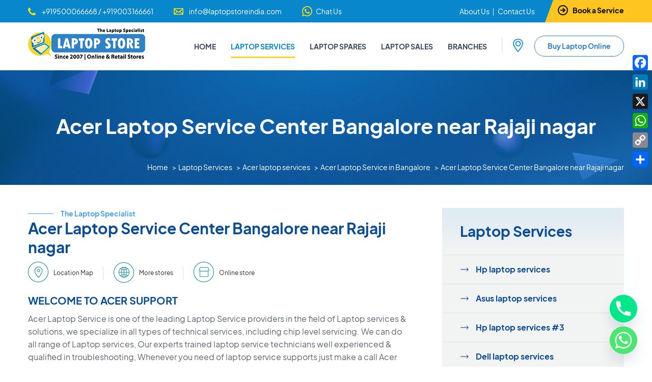

--- FILE ---
content_type: text/html; charset=UTF-8
request_url: https://www.laptopstoreindia.in/laptop-services/acer-laptop-services/acer-laptop-service-in-bangalore/acer-laptop-service-center-bangalore-near-rajaji-nagar/
body_size: 27769
content:
<!DOCTYPE html>
<html lang="en">
<head>
	<meta charset="utf-8" />
	<meta name="viewport" content="width=device-width, initial-scale=1.0, maximum-scale=1.0" />
    <link rel="icon" type="image/x-icon" href="https://www.laptopstoreindia.in/wp-content/themes/laptopstore/assets/images/favicon.ico">
    <link rel="icon" href="https://www.laptopstoreindia.in/wp-content/themes/laptopstore/assets/images/favicon-32x32.png" sizes="32x32" />
    <link rel="apple-touch-icon" href="https://www.laptopstoreindia.in/wp-content/themes/laptopstore/assets/images/apple-touch-icon.png" />
    
	<!--CSS Start-->
	<link rel="stylesheet" href="https://www.laptopstoreindia.in/wp-content/themes/laptopstore/assets/css/style.css" />
	<link rel="stylesheet" href="https://www.laptopstoreindia.in/wp-content/themes/laptopstore/assets/css/fonts.css" />
	<link rel="stylesheet" href="https://www.laptopstoreindia.in/wp-content/themes/laptopstore/assets/css/font-awesome.min.css" />
	<link rel="stylesheet" href="https://www.laptopstoreindia.in/wp-content/themes/laptopstore/assets/css/flexslider.css" />
	<link rel="stylesheet" href="https://www.laptopstoreindia.in/wp-content/themes/laptopstore/assets/css/owl.carousel.css" />
	<link rel="stylesheet" href="https://www.laptopstoreindia.in/wp-content/themes/laptopstore/assets/css/ddsmoothmenu.css" />
	<link rel="stylesheet" type="text/css" href="https://www.laptopstoreindia.in/wp-content/themes/laptopstore/assets/css/jquery.mmenu.all.css" />
    <link rel="stylesheet" type="text/css" href="https://www.laptopstoreindia.in/wp-content/themes/laptopstore/assets/css/easy-responsive-tabs.css " />
    <link rel="stylesheet" href="https://www.laptopstoreindia.in/wp-content/themes/laptopstore/assets/css/jquery.fancybox.css">
    <link rel="stylesheet" href="https://cdnjs.cloudflare.com/ajax/libs/sweetalert/0.4.2/sweet-alert.min.css" />
		
    
    <title>Acer Laptop Service Center Bangalore near Rajaji nagar -</title>

		<!-- All in One SEO Pro 4.8.3.2 - aioseo.com -->
	<meta name="description" content="WELCOME TO ACER SUPPORT Acer Laptop Service is one of the leading Laptop Service providers in the field of Laptop services &amp; solutions, we specialize in all types of technical services, including chip level servicing. We can do all range of Laptop services, Our experts trained laptop service technicians well experienced &amp; qualified in troubleshooting," />
	<meta name="robots" content="max-image-preview:large" />
	<link rel="canonical" href="https://www.laptopstoreindia.in/laptop-services/acer-laptop-services/acer-laptop-service-in-bangalore/acer-laptop-service-center-bangalore-near-rajaji-nagar/" />
	<meta name="generator" content="All in One SEO Pro (AIOSEO) 4.8.3.2" />

		<script type="text/javascript" > window.ga=window.ga||function(){(ga.q=ga.q||[]).push(arguments)};ga.l=+new Date; ga('create', 'UA-92690030-1', 'auto'); // Plugins  ga('send', 'pageview');	</script>	<script async src="https://www.google-analytics.com/analytics.js"></script>
		<meta property="og:locale" content="en_US" />
		<meta property="og:site_name" content="-" />
		<meta property="og:type" content="article" />
		<meta property="og:title" content="Acer Laptop Service Center Bangalore near Rajaji nagar -" />
		<meta property="og:description" content="WELCOME TO ACER SUPPORT Acer Laptop Service is one of the leading Laptop Service providers in the field of Laptop services &amp; solutions, we specialize in all types of technical services, including chip level servicing. We can do all range of Laptop services, Our experts trained laptop service technicians well experienced &amp; qualified in troubleshooting," />
		<meta property="og:url" content="https://www.laptopstoreindia.in/laptop-services/acer-laptop-services/acer-laptop-service-in-bangalore/acer-laptop-service-center-bangalore-near-rajaji-nagar/" />
		<meta property="article:published_time" content="2022-01-06T11:05:26+00:00" />
		<meta property="article:modified_time" content="2022-01-19T10:04:00+00:00" />
		<meta property="article:publisher" content="https://www.facebook.com/laptopstoreofficial" />
		<meta name="twitter:card" content="summary" />
		<meta name="twitter:site" content="@LaptopStore_in" />
		<meta name="twitter:title" content="Acer Laptop Service Center Bangalore near Rajaji nagar -" />
		<meta name="twitter:description" content="WELCOME TO ACER SUPPORT Acer Laptop Service is one of the leading Laptop Service providers in the field of Laptop services &amp; solutions, we specialize in all types of technical services, including chip level servicing. We can do all range of Laptop services, Our experts trained laptop service technicians well experienced &amp; qualified in troubleshooting," />
		<meta name="twitter:creator" content="@LaptopStore_in" />
		<script type="application/ld+json" class="aioseo-schema">
			{"@context":"https:\/\/schema.org","@graph":[{"@type":"BreadcrumbList","@id":"https:\/\/www.laptopstoreindia.in\/laptop-services\/acer-laptop-services\/acer-laptop-service-in-bangalore\/acer-laptop-service-center-bangalore-near-rajaji-nagar\/#breadcrumblist","itemListElement":[{"@type":"ListItem","@id":"https:\/\/www.laptopstoreindia.in#listItem","position":1,"name":"Home","item":"https:\/\/www.laptopstoreindia.in","nextItem":{"@type":"ListItem","@id":"https:\/\/www.laptopstoreindia.in\/laptop-services\/#listItem","name":"Laptop Services"}},{"@type":"ListItem","@id":"https:\/\/www.laptopstoreindia.in\/laptop-services\/#listItem","position":2,"name":"Laptop Services","item":"https:\/\/www.laptopstoreindia.in\/laptop-services\/","nextItem":{"@type":"ListItem","@id":"https:\/\/www.laptopstoreindia.in\/laptop-services\/acer-laptop-services\/#listItem","name":"Acer laptop services"},"previousItem":{"@type":"ListItem","@id":"https:\/\/www.laptopstoreindia.in#listItem","name":"Home"}},{"@type":"ListItem","@id":"https:\/\/www.laptopstoreindia.in\/laptop-services\/acer-laptop-services\/#listItem","position":3,"name":"Acer laptop services","item":"https:\/\/www.laptopstoreindia.in\/laptop-services\/acer-laptop-services\/","nextItem":{"@type":"ListItem","@id":"https:\/\/www.laptopstoreindia.in\/laptop-services\/acer-laptop-services\/acer-laptop-service-in-bangalore\/#listItem","name":"Acer Laptop Service in Bangalore"},"previousItem":{"@type":"ListItem","@id":"https:\/\/www.laptopstoreindia.in\/laptop-services\/#listItem","name":"Laptop Services"}},{"@type":"ListItem","@id":"https:\/\/www.laptopstoreindia.in\/laptop-services\/acer-laptop-services\/acer-laptop-service-in-bangalore\/#listItem","position":4,"name":"Acer Laptop Service in Bangalore","item":"https:\/\/www.laptopstoreindia.in\/laptop-services\/acer-laptop-services\/acer-laptop-service-in-bangalore\/","nextItem":{"@type":"ListItem","@id":"https:\/\/www.laptopstoreindia.in\/laptop-services\/acer-laptop-services\/acer-laptop-service-in-bangalore\/acer-laptop-service-center-bangalore-near-rajaji-nagar\/#listItem","name":"Acer Laptop Service Center Bangalore near Rajaji nagar"},"previousItem":{"@type":"ListItem","@id":"https:\/\/www.laptopstoreindia.in\/laptop-services\/acer-laptop-services\/#listItem","name":"Acer laptop services"}},{"@type":"ListItem","@id":"https:\/\/www.laptopstoreindia.in\/laptop-services\/acer-laptop-services\/acer-laptop-service-in-bangalore\/acer-laptop-service-center-bangalore-near-rajaji-nagar\/#listItem","position":5,"name":"Acer Laptop Service Center Bangalore near Rajaji nagar","previousItem":{"@type":"ListItem","@id":"https:\/\/www.laptopstoreindia.in\/laptop-services\/acer-laptop-services\/acer-laptop-service-in-bangalore\/#listItem","name":"Acer Laptop Service in Bangalore"}}]},{"@type":"Organization","@id":"https:\/\/www.laptopstoreindia.in\/#organization","name":"Laptop Store India","url":"https:\/\/www.laptopstoreindia.in\/","telephone":"+919566219995","logo":{"@type":"ImageObject","url":"https:\/\/www.laptopstoreindia.in\/wp-content\/uploads\/2022\/11\/cropped-icon.png","@id":"https:\/\/www.laptopstoreindia.in\/laptop-services\/acer-laptop-services\/acer-laptop-service-in-bangalore\/acer-laptop-service-center-bangalore-near-rajaji-nagar\/#organizationLogo","width":512,"height":512,"caption":"Laptop Store"},"image":{"@id":"https:\/\/www.laptopstoreindia.in\/laptop-services\/acer-laptop-services\/acer-laptop-service-in-bangalore\/acer-laptop-service-center-bangalore-near-rajaji-nagar\/#organizationLogo"},"sameAs":["https:\/\/www.facebook.com\/laptopstoreofficial","https:\/\/x.com\/LaptopStore_in","https:\/\/www.instagram.com\/laptopstoreofficial","https:\/\/www.youtube.com\/channel\/UCvxiQgRTyB9mghrGM10UEFQ","https:\/\/www.linkedin.com\/company\/laptopstoreofficial\/"]},{"@type":"WebPage","@id":"https:\/\/www.laptopstoreindia.in\/laptop-services\/acer-laptop-services\/acer-laptop-service-in-bangalore\/acer-laptop-service-center-bangalore-near-rajaji-nagar\/#webpage","url":"https:\/\/www.laptopstoreindia.in\/laptop-services\/acer-laptop-services\/acer-laptop-service-in-bangalore\/acer-laptop-service-center-bangalore-near-rajaji-nagar\/","name":"Acer Laptop Service Center Bangalore near Rajaji nagar -","description":"WELCOME TO ACER SUPPORT Acer Laptop Service is one of the leading Laptop Service providers in the field of Laptop services & solutions, we specialize in all types of technical services, including chip level servicing. We can do all range of Laptop services, Our experts trained laptop service technicians well experienced & qualified in troubleshooting,","inLanguage":"en-US","isPartOf":{"@id":"https:\/\/www.laptopstoreindia.in\/#website"},"breadcrumb":{"@id":"https:\/\/www.laptopstoreindia.in\/laptop-services\/acer-laptop-services\/acer-laptop-service-in-bangalore\/acer-laptop-service-center-bangalore-near-rajaji-nagar\/#breadcrumblist"},"datePublished":"2022-01-06T11:05:26+00:00","dateModified":"2022-01-19T10:04:00+00:00"},{"@type":"WebSite","@id":"https:\/\/www.laptopstoreindia.in\/#website","url":"https:\/\/www.laptopstoreindia.in\/","name":"Laptop Store India","alternateName":"Laptop Store India","inLanguage":"en-US","publisher":{"@id":"https:\/\/www.laptopstoreindia.in\/#organization"}}]}
		</script>
		<!-- All in One SEO Pro -->

<link rel='dns-prefetch' href='//static.addtoany.com' />
<link rel='dns-prefetch' href='//www.googletagmanager.com' />
<link rel="alternate" type="application/rss+xml" title=" &raquo; Feed" href="https://www.laptopstoreindia.in/feed/" />
<link rel="alternate" type="application/rss+xml" title=" &raquo; Comments Feed" href="https://www.laptopstoreindia.in/comments/feed/" />
<link rel="alternate" title="oEmbed (JSON)" type="application/json+oembed" href="https://www.laptopstoreindia.in/wp-json/oembed/1.0/embed?url=https%3A%2F%2Fwww.laptopstoreindia.in%2Flaptop-services%2Facer-laptop-services%2Facer-laptop-service-in-bangalore%2Facer-laptop-service-center-bangalore-near-rajaji-nagar%2F" />
<link rel="alternate" title="oEmbed (XML)" type="text/xml+oembed" href="https://www.laptopstoreindia.in/wp-json/oembed/1.0/embed?url=https%3A%2F%2Fwww.laptopstoreindia.in%2Flaptop-services%2Facer-laptop-services%2Facer-laptop-service-in-bangalore%2Facer-laptop-service-center-bangalore-near-rajaji-nagar%2F&#038;format=xml" />
		<!-- This site uses the Google Analytics by MonsterInsights plugin v9.10.1 - Using Analytics tracking - https://www.monsterinsights.com/ -->
							<script src="//www.googletagmanager.com/gtag/js?id=G-FCBC9QF88X"  data-cfasync="false" data-wpfc-render="false" async></script>
			<script data-cfasync="false" data-wpfc-render="false">
				var mi_version = '9.10.1';
				var mi_track_user = true;
				var mi_no_track_reason = '';
								var MonsterInsightsDefaultLocations = {"page_location":"https:\/\/www.laptopstoreindia.in\/laptop-services\/acer-laptop-services\/acer-laptop-service-in-bangalore\/acer-laptop-service-center-bangalore-near-rajaji-nagar\/"};
								if ( typeof MonsterInsightsPrivacyGuardFilter === 'function' ) {
					var MonsterInsightsLocations = (typeof MonsterInsightsExcludeQuery === 'object') ? MonsterInsightsPrivacyGuardFilter( MonsterInsightsExcludeQuery ) : MonsterInsightsPrivacyGuardFilter( MonsterInsightsDefaultLocations );
				} else {
					var MonsterInsightsLocations = (typeof MonsterInsightsExcludeQuery === 'object') ? MonsterInsightsExcludeQuery : MonsterInsightsDefaultLocations;
				}

								var disableStrs = [
										'ga-disable-G-FCBC9QF88X',
									];

				/* Function to detect opted out users */
				function __gtagTrackerIsOptedOut() {
					for (var index = 0; index < disableStrs.length; index++) {
						if (document.cookie.indexOf(disableStrs[index] + '=true') > -1) {
							return true;
						}
					}

					return false;
				}

				/* Disable tracking if the opt-out cookie exists. */
				if (__gtagTrackerIsOptedOut()) {
					for (var index = 0; index < disableStrs.length; index++) {
						window[disableStrs[index]] = true;
					}
				}

				/* Opt-out function */
				function __gtagTrackerOptout() {
					for (var index = 0; index < disableStrs.length; index++) {
						document.cookie = disableStrs[index] + '=true; expires=Thu, 31 Dec 2099 23:59:59 UTC; path=/';
						window[disableStrs[index]] = true;
					}
				}

				if ('undefined' === typeof gaOptout) {
					function gaOptout() {
						__gtagTrackerOptout();
					}
				}
								window.dataLayer = window.dataLayer || [];

				window.MonsterInsightsDualTracker = {
					helpers: {},
					trackers: {},
				};
				if (mi_track_user) {
					function __gtagDataLayer() {
						dataLayer.push(arguments);
					}

					function __gtagTracker(type, name, parameters) {
						if (!parameters) {
							parameters = {};
						}

						if (parameters.send_to) {
							__gtagDataLayer.apply(null, arguments);
							return;
						}

						if (type === 'event') {
														parameters.send_to = monsterinsights_frontend.v4_id;
							var hookName = name;
							if (typeof parameters['event_category'] !== 'undefined') {
								hookName = parameters['event_category'] + ':' + name;
							}

							if (typeof MonsterInsightsDualTracker.trackers[hookName] !== 'undefined') {
								MonsterInsightsDualTracker.trackers[hookName](parameters);
							} else {
								__gtagDataLayer('event', name, parameters);
							}
							
						} else {
							__gtagDataLayer.apply(null, arguments);
						}
					}

					__gtagTracker('js', new Date());
					__gtagTracker('set', {
						'developer_id.dZGIzZG': true,
											});
					if ( MonsterInsightsLocations.page_location ) {
						__gtagTracker('set', MonsterInsightsLocations);
					}
										__gtagTracker('config', 'G-FCBC9QF88X', {"forceSSL":"true","link_attribution":"true"} );
										window.gtag = __gtagTracker;										(function () {
						/* https://developers.google.com/analytics/devguides/collection/analyticsjs/ */
						/* ga and __gaTracker compatibility shim. */
						var noopfn = function () {
							return null;
						};
						var newtracker = function () {
							return new Tracker();
						};
						var Tracker = function () {
							return null;
						};
						var p = Tracker.prototype;
						p.get = noopfn;
						p.set = noopfn;
						p.send = function () {
							var args = Array.prototype.slice.call(arguments);
							args.unshift('send');
							__gaTracker.apply(null, args);
						};
						var __gaTracker = function () {
							var len = arguments.length;
							if (len === 0) {
								return;
							}
							var f = arguments[len - 1];
							if (typeof f !== 'object' || f === null || typeof f.hitCallback !== 'function') {
								if ('send' === arguments[0]) {
									var hitConverted, hitObject = false, action;
									if ('event' === arguments[1]) {
										if ('undefined' !== typeof arguments[3]) {
											hitObject = {
												'eventAction': arguments[3],
												'eventCategory': arguments[2],
												'eventLabel': arguments[4],
												'value': arguments[5] ? arguments[5] : 1,
											}
										}
									}
									if ('pageview' === arguments[1]) {
										if ('undefined' !== typeof arguments[2]) {
											hitObject = {
												'eventAction': 'page_view',
												'page_path': arguments[2],
											}
										}
									}
									if (typeof arguments[2] === 'object') {
										hitObject = arguments[2];
									}
									if (typeof arguments[5] === 'object') {
										Object.assign(hitObject, arguments[5]);
									}
									if ('undefined' !== typeof arguments[1].hitType) {
										hitObject = arguments[1];
										if ('pageview' === hitObject.hitType) {
											hitObject.eventAction = 'page_view';
										}
									}
									if (hitObject) {
										action = 'timing' === arguments[1].hitType ? 'timing_complete' : hitObject.eventAction;
										hitConverted = mapArgs(hitObject);
										__gtagTracker('event', action, hitConverted);
									}
								}
								return;
							}

							function mapArgs(args) {
								var arg, hit = {};
								var gaMap = {
									'eventCategory': 'event_category',
									'eventAction': 'event_action',
									'eventLabel': 'event_label',
									'eventValue': 'event_value',
									'nonInteraction': 'non_interaction',
									'timingCategory': 'event_category',
									'timingVar': 'name',
									'timingValue': 'value',
									'timingLabel': 'event_label',
									'page': 'page_path',
									'location': 'page_location',
									'title': 'page_title',
									'referrer' : 'page_referrer',
								};
								for (arg in args) {
																		if (!(!args.hasOwnProperty(arg) || !gaMap.hasOwnProperty(arg))) {
										hit[gaMap[arg]] = args[arg];
									} else {
										hit[arg] = args[arg];
									}
								}
								return hit;
							}

							try {
								f.hitCallback();
							} catch (ex) {
							}
						};
						__gaTracker.create = newtracker;
						__gaTracker.getByName = newtracker;
						__gaTracker.getAll = function () {
							return [];
						};
						__gaTracker.remove = noopfn;
						__gaTracker.loaded = true;
						window['__gaTracker'] = __gaTracker;
					})();
									} else {
										console.log("");
					(function () {
						function __gtagTracker() {
							return null;
						}

						window['__gtagTracker'] = __gtagTracker;
						window['gtag'] = __gtagTracker;
					})();
									}
			</script>
							<!-- / Google Analytics by MonsterInsights -->
		<style id='wp-img-auto-sizes-contain-inline-css'>
img:is([sizes=auto i],[sizes^="auto," i]){contain-intrinsic-size:3000px 1500px}
/*# sourceURL=wp-img-auto-sizes-contain-inline-css */
</style>
<link rel='stylesheet' id='ht_ctc_main_css-css' href='https://www.laptopstoreindia.in/wp-content/plugins/click-to-chat-for-whatsapp/new/inc/assets/css/main.css?ver=4.26' media='all' />
<style id='wp-emoji-styles-inline-css'>

	img.wp-smiley, img.emoji {
		display: inline !important;
		border: none !important;
		box-shadow: none !important;
		height: 1em !important;
		width: 1em !important;
		margin: 0 0.07em !important;
		vertical-align: -0.1em !important;
		background: none !important;
		padding: 0 !important;
	}
/*# sourceURL=wp-emoji-styles-inline-css */
</style>
<link rel='stylesheet' id='wp-block-library-css' href='https://www.laptopstoreindia.in/wp-includes/css/dist/block-library/style.min.css?ver=6.9' media='all' />
<style id='global-styles-inline-css'>
:root{--wp--preset--aspect-ratio--square: 1;--wp--preset--aspect-ratio--4-3: 4/3;--wp--preset--aspect-ratio--3-4: 3/4;--wp--preset--aspect-ratio--3-2: 3/2;--wp--preset--aspect-ratio--2-3: 2/3;--wp--preset--aspect-ratio--16-9: 16/9;--wp--preset--aspect-ratio--9-16: 9/16;--wp--preset--color--black: #000000;--wp--preset--color--cyan-bluish-gray: #abb8c3;--wp--preset--color--white: #FFFFFF;--wp--preset--color--pale-pink: #f78da7;--wp--preset--color--vivid-red: #cf2e2e;--wp--preset--color--luminous-vivid-orange: #ff6900;--wp--preset--color--luminous-vivid-amber: #fcb900;--wp--preset--color--light-green-cyan: #7bdcb5;--wp--preset--color--vivid-green-cyan: #00d084;--wp--preset--color--pale-cyan-blue: #8ed1fc;--wp--preset--color--vivid-cyan-blue: #0693e3;--wp--preset--color--vivid-purple: #9b51e0;--wp--preset--color--dark-gray: #28303D;--wp--preset--color--gray: #39414D;--wp--preset--color--green: #D1E4DD;--wp--preset--color--blue: #D1DFE4;--wp--preset--color--purple: #D1D1E4;--wp--preset--color--red: #E4D1D1;--wp--preset--color--orange: #E4DAD1;--wp--preset--color--yellow: #EEEADD;--wp--preset--gradient--vivid-cyan-blue-to-vivid-purple: linear-gradient(135deg,rgb(6,147,227) 0%,rgb(155,81,224) 100%);--wp--preset--gradient--light-green-cyan-to-vivid-green-cyan: linear-gradient(135deg,rgb(122,220,180) 0%,rgb(0,208,130) 100%);--wp--preset--gradient--luminous-vivid-amber-to-luminous-vivid-orange: linear-gradient(135deg,rgb(252,185,0) 0%,rgb(255,105,0) 100%);--wp--preset--gradient--luminous-vivid-orange-to-vivid-red: linear-gradient(135deg,rgb(255,105,0) 0%,rgb(207,46,46) 100%);--wp--preset--gradient--very-light-gray-to-cyan-bluish-gray: linear-gradient(135deg,rgb(238,238,238) 0%,rgb(169,184,195) 100%);--wp--preset--gradient--cool-to-warm-spectrum: linear-gradient(135deg,rgb(74,234,220) 0%,rgb(151,120,209) 20%,rgb(207,42,186) 40%,rgb(238,44,130) 60%,rgb(251,105,98) 80%,rgb(254,248,76) 100%);--wp--preset--gradient--blush-light-purple: linear-gradient(135deg,rgb(255,206,236) 0%,rgb(152,150,240) 100%);--wp--preset--gradient--blush-bordeaux: linear-gradient(135deg,rgb(254,205,165) 0%,rgb(254,45,45) 50%,rgb(107,0,62) 100%);--wp--preset--gradient--luminous-dusk: linear-gradient(135deg,rgb(255,203,112) 0%,rgb(199,81,192) 50%,rgb(65,88,208) 100%);--wp--preset--gradient--pale-ocean: linear-gradient(135deg,rgb(255,245,203) 0%,rgb(182,227,212) 50%,rgb(51,167,181) 100%);--wp--preset--gradient--electric-grass: linear-gradient(135deg,rgb(202,248,128) 0%,rgb(113,206,126) 100%);--wp--preset--gradient--midnight: linear-gradient(135deg,rgb(2,3,129) 0%,rgb(40,116,252) 100%);--wp--preset--gradient--purple-to-yellow: linear-gradient(160deg, #D1D1E4 0%, #EEEADD 100%);--wp--preset--gradient--yellow-to-purple: linear-gradient(160deg, #EEEADD 0%, #D1D1E4 100%);--wp--preset--gradient--green-to-yellow: linear-gradient(160deg, #D1E4DD 0%, #EEEADD 100%);--wp--preset--gradient--yellow-to-green: linear-gradient(160deg, #EEEADD 0%, #D1E4DD 100%);--wp--preset--gradient--red-to-yellow: linear-gradient(160deg, #E4D1D1 0%, #EEEADD 100%);--wp--preset--gradient--yellow-to-red: linear-gradient(160deg, #EEEADD 0%, #E4D1D1 100%);--wp--preset--gradient--purple-to-red: linear-gradient(160deg, #D1D1E4 0%, #E4D1D1 100%);--wp--preset--gradient--red-to-purple: linear-gradient(160deg, #E4D1D1 0%, #D1D1E4 100%);--wp--preset--font-size--small: 18px;--wp--preset--font-size--medium: 20px;--wp--preset--font-size--large: 24px;--wp--preset--font-size--x-large: 42px;--wp--preset--font-size--extra-small: 16px;--wp--preset--font-size--normal: 20px;--wp--preset--font-size--extra-large: 40px;--wp--preset--font-size--huge: 96px;--wp--preset--font-size--gigantic: 144px;--wp--preset--spacing--20: 0.44rem;--wp--preset--spacing--30: 0.67rem;--wp--preset--spacing--40: 1rem;--wp--preset--spacing--50: 1.5rem;--wp--preset--spacing--60: 2.25rem;--wp--preset--spacing--70: 3.38rem;--wp--preset--spacing--80: 5.06rem;--wp--preset--shadow--natural: 6px 6px 9px rgba(0, 0, 0, 0.2);--wp--preset--shadow--deep: 12px 12px 50px rgba(0, 0, 0, 0.4);--wp--preset--shadow--sharp: 6px 6px 0px rgba(0, 0, 0, 0.2);--wp--preset--shadow--outlined: 6px 6px 0px -3px rgb(255, 255, 255), 6px 6px rgb(0, 0, 0);--wp--preset--shadow--crisp: 6px 6px 0px rgb(0, 0, 0);}:where(.is-layout-flex){gap: 0.5em;}:where(.is-layout-grid){gap: 0.5em;}body .is-layout-flex{display: flex;}.is-layout-flex{flex-wrap: wrap;align-items: center;}.is-layout-flex > :is(*, div){margin: 0;}body .is-layout-grid{display: grid;}.is-layout-grid > :is(*, div){margin: 0;}:where(.wp-block-columns.is-layout-flex){gap: 2em;}:where(.wp-block-columns.is-layout-grid){gap: 2em;}:where(.wp-block-post-template.is-layout-flex){gap: 1.25em;}:where(.wp-block-post-template.is-layout-grid){gap: 1.25em;}.has-black-color{color: var(--wp--preset--color--black) !important;}.has-cyan-bluish-gray-color{color: var(--wp--preset--color--cyan-bluish-gray) !important;}.has-white-color{color: var(--wp--preset--color--white) !important;}.has-pale-pink-color{color: var(--wp--preset--color--pale-pink) !important;}.has-vivid-red-color{color: var(--wp--preset--color--vivid-red) !important;}.has-luminous-vivid-orange-color{color: var(--wp--preset--color--luminous-vivid-orange) !important;}.has-luminous-vivid-amber-color{color: var(--wp--preset--color--luminous-vivid-amber) !important;}.has-light-green-cyan-color{color: var(--wp--preset--color--light-green-cyan) !important;}.has-vivid-green-cyan-color{color: var(--wp--preset--color--vivid-green-cyan) !important;}.has-pale-cyan-blue-color{color: var(--wp--preset--color--pale-cyan-blue) !important;}.has-vivid-cyan-blue-color{color: var(--wp--preset--color--vivid-cyan-blue) !important;}.has-vivid-purple-color{color: var(--wp--preset--color--vivid-purple) !important;}.has-black-background-color{background-color: var(--wp--preset--color--black) !important;}.has-cyan-bluish-gray-background-color{background-color: var(--wp--preset--color--cyan-bluish-gray) !important;}.has-white-background-color{background-color: var(--wp--preset--color--white) !important;}.has-pale-pink-background-color{background-color: var(--wp--preset--color--pale-pink) !important;}.has-vivid-red-background-color{background-color: var(--wp--preset--color--vivid-red) !important;}.has-luminous-vivid-orange-background-color{background-color: var(--wp--preset--color--luminous-vivid-orange) !important;}.has-luminous-vivid-amber-background-color{background-color: var(--wp--preset--color--luminous-vivid-amber) !important;}.has-light-green-cyan-background-color{background-color: var(--wp--preset--color--light-green-cyan) !important;}.has-vivid-green-cyan-background-color{background-color: var(--wp--preset--color--vivid-green-cyan) !important;}.has-pale-cyan-blue-background-color{background-color: var(--wp--preset--color--pale-cyan-blue) !important;}.has-vivid-cyan-blue-background-color{background-color: var(--wp--preset--color--vivid-cyan-blue) !important;}.has-vivid-purple-background-color{background-color: var(--wp--preset--color--vivid-purple) !important;}.has-black-border-color{border-color: var(--wp--preset--color--black) !important;}.has-cyan-bluish-gray-border-color{border-color: var(--wp--preset--color--cyan-bluish-gray) !important;}.has-white-border-color{border-color: var(--wp--preset--color--white) !important;}.has-pale-pink-border-color{border-color: var(--wp--preset--color--pale-pink) !important;}.has-vivid-red-border-color{border-color: var(--wp--preset--color--vivid-red) !important;}.has-luminous-vivid-orange-border-color{border-color: var(--wp--preset--color--luminous-vivid-orange) !important;}.has-luminous-vivid-amber-border-color{border-color: var(--wp--preset--color--luminous-vivid-amber) !important;}.has-light-green-cyan-border-color{border-color: var(--wp--preset--color--light-green-cyan) !important;}.has-vivid-green-cyan-border-color{border-color: var(--wp--preset--color--vivid-green-cyan) !important;}.has-pale-cyan-blue-border-color{border-color: var(--wp--preset--color--pale-cyan-blue) !important;}.has-vivid-cyan-blue-border-color{border-color: var(--wp--preset--color--vivid-cyan-blue) !important;}.has-vivid-purple-border-color{border-color: var(--wp--preset--color--vivid-purple) !important;}.has-vivid-cyan-blue-to-vivid-purple-gradient-background{background: var(--wp--preset--gradient--vivid-cyan-blue-to-vivid-purple) !important;}.has-light-green-cyan-to-vivid-green-cyan-gradient-background{background: var(--wp--preset--gradient--light-green-cyan-to-vivid-green-cyan) !important;}.has-luminous-vivid-amber-to-luminous-vivid-orange-gradient-background{background: var(--wp--preset--gradient--luminous-vivid-amber-to-luminous-vivid-orange) !important;}.has-luminous-vivid-orange-to-vivid-red-gradient-background{background: var(--wp--preset--gradient--luminous-vivid-orange-to-vivid-red) !important;}.has-very-light-gray-to-cyan-bluish-gray-gradient-background{background: var(--wp--preset--gradient--very-light-gray-to-cyan-bluish-gray) !important;}.has-cool-to-warm-spectrum-gradient-background{background: var(--wp--preset--gradient--cool-to-warm-spectrum) !important;}.has-blush-light-purple-gradient-background{background: var(--wp--preset--gradient--blush-light-purple) !important;}.has-blush-bordeaux-gradient-background{background: var(--wp--preset--gradient--blush-bordeaux) !important;}.has-luminous-dusk-gradient-background{background: var(--wp--preset--gradient--luminous-dusk) !important;}.has-pale-ocean-gradient-background{background: var(--wp--preset--gradient--pale-ocean) !important;}.has-electric-grass-gradient-background{background: var(--wp--preset--gradient--electric-grass) !important;}.has-midnight-gradient-background{background: var(--wp--preset--gradient--midnight) !important;}.has-small-font-size{font-size: var(--wp--preset--font-size--small) !important;}.has-medium-font-size{font-size: var(--wp--preset--font-size--medium) !important;}.has-large-font-size{font-size: var(--wp--preset--font-size--large) !important;}.has-x-large-font-size{font-size: var(--wp--preset--font-size--x-large) !important;}
/*# sourceURL=global-styles-inline-css */
</style>

<style id='classic-theme-styles-inline-css'>
/*! This file is auto-generated */
.wp-block-button__link{color:#fff;background-color:#32373c;border-radius:9999px;box-shadow:none;text-decoration:none;padding:calc(.667em + 2px) calc(1.333em + 2px);font-size:1.125em}.wp-block-file__button{background:#32373c;color:#fff;text-decoration:none}
/*# sourceURL=/wp-includes/css/classic-themes.min.css */
</style>
<link rel='stylesheet' id='contact-form-7-css' href='https://www.laptopstoreindia.in/wp-content/plugins/contact-form-7/includes/css/styles.css?ver=6.1' media='all' />
<style id='contact-form-7-inline-css'>
.wpcf7 .wpcf7-recaptcha iframe {margin-bottom: 0;}.wpcf7 .wpcf7-recaptcha[data-align="center"] > div {margin: 0 auto;}.wpcf7 .wpcf7-recaptcha[data-align="right"] > div {margin: 0 0 0 auto;}
/*# sourceURL=contact-form-7-inline-css */
</style>
<link rel='stylesheet' id='twenty-twenty-one-style-css' href='https://www.laptopstoreindia.in/wp-content/themes/laptopstore/style.css?ver=1' media='all' />
<link rel='stylesheet' id='twenty-twenty-one-print-style-css' href='https://www.laptopstoreindia.in/wp-content/themes/laptopstore/assets/css/print.css?ver=1' media='print' />
<link rel='stylesheet' id='chaty-front-css-css' href='https://www.laptopstoreindia.in/wp-content/plugins/chaty/css/chaty-front.min.css?ver=3.4.51674216338' media='all' />
<link rel='stylesheet' id='addtoany-css' href='https://www.laptopstoreindia.in/wp-content/plugins/add-to-any/addtoany.min.css?ver=1.16' media='all' />
<link rel='stylesheet' id='ekit-widget-styles-css' href='https://www.laptopstoreindia.in/wp-content/plugins/elementskit-lite/widgets/init/assets/css/widget-styles.css?ver=3.5.6' media='all' />
<link rel='stylesheet' id='ekit-responsive-css' href='https://www.laptopstoreindia.in/wp-content/plugins/elementskit-lite/widgets/init/assets/css/responsive.css?ver=3.5.6' media='all' />
<script src="https://www.laptopstoreindia.in/wp-includes/js/jquery/jquery.min.js?ver=3.7.1" id="jquery-core-js"></script>
<script src="https://www.laptopstoreindia.in/wp-includes/js/jquery/jquery-migrate.min.js?ver=3.4.1" id="jquery-migrate-js"></script>
<script src="https://www.laptopstoreindia.in/wp-content/plugins/google-analytics-for-wordpress/assets/js/frontend-gtag.min.js?ver=9.10.1" id="monsterinsights-frontend-script-js" async data-wp-strategy="async"></script>
<script data-cfasync="false" data-wpfc-render="false" id='monsterinsights-frontend-script-js-extra'>var monsterinsights_frontend = {"js_events_tracking":"true","download_extensions":"doc,pdf,ppt,zip,xls,docx,pptx,xlsx","inbound_paths":"[{\"path\":\"\\\/go\\\/\",\"label\":\"affiliate\"},{\"path\":\"\\\/recommend\\\/\",\"label\":\"affiliate\"}]","home_url":"https:\/\/www.laptopstoreindia.in","hash_tracking":"false","v4_id":"G-FCBC9QF88X"};</script>
<script id="addtoany-core-js-before">
window.a2a_config=window.a2a_config||{};a2a_config.callbacks=[];a2a_config.overlays=[];a2a_config.templates={};

//# sourceURL=addtoany-core-js-before
</script>
<script defer src="https://static.addtoany.com/menu/page.js" id="addtoany-core-js"></script>
<script defer src="https://www.laptopstoreindia.in/wp-content/plugins/add-to-any/addtoany.min.js?ver=1.1" id="addtoany-jquery-js"></script>

<!-- Google tag (gtag.js) snippet added by Site Kit -->
<!-- Google Analytics snippet added by Site Kit -->
<script src="https://www.googletagmanager.com/gtag/js?id=GT-KVJKZ53" id="google_gtagjs-js" async></script>
<script id="google_gtagjs-js-after">
window.dataLayer = window.dataLayer || [];function gtag(){dataLayer.push(arguments);}
gtag("set","linker",{"domains":["www.laptopstoreindia.in"]});
gtag("js", new Date());
gtag("set", "developer_id.dZTNiMT", true);
gtag("config", "GT-KVJKZ53");
//# sourceURL=google_gtagjs-js-after
</script>
<link rel="https://api.w.org/" href="https://www.laptopstoreindia.in/wp-json/" /><link rel="alternate" title="JSON" type="application/json" href="https://www.laptopstoreindia.in/wp-json/wp/v2/pages/1931" /><link rel="EditURI" type="application/rsd+xml" title="RSD" href="https://www.laptopstoreindia.in/xmlrpc.php?rsd" />
<meta name="generator" content="WordPress 6.9" />
<link rel='shortlink' href='https://www.laptopstoreindia.in/?p=1931' />
<meta name="cdp-version" content="1.5.0" /><meta name="generator" content="Site Kit by Google 1.158.0" /><!-- Meta Pixel Code -->
<script>
  !function(f,b,e,v,n,t,s)
  {if(f.fbq)return;n=f.fbq=function(){n.callMethod?
  n.callMethod.apply(n,arguments):n.queue.push(arguments)};
  if(!f._fbq)f._fbq=n;n.push=n;n.loaded=!0;n.version='2.0';
  n.queue=[];t=b.createElement(e);t.async=!0;
  t.src=v;s=b.getElementsByTagName(e)[0];
  s.parentNode.insertBefore(t,s)}(window, document,'script',
  'https://connect.facebook.net/en_US/fbevents.js');
  fbq('init', '788902432202600');
  fbq('track', 'PageView');
</script>
<noscript><img height="1" width="1" style="display:none"
  src="https://www.facebook.com/tr?id=788902432202600&ev=PageView&noscript=1"
/></noscript>
<!-- End Meta Pixel Code -->


<meta name="facebook-domain-verification" content="txcneuihkrq6zc27d8qc254j16kz78" />

<meta name="theme-color" content="#2684C5">

<script type="text/javascript">
    (function(c,l,a,r,i,t,y){
        c[a]=c[a]||function(){(c[a].q=c[a].q||[]).push(arguments)};
        t=l.createElement(r);t.async=1;t.src="https://www.clarity.ms/tag/"+i;
        y=l.getElementsByTagName(r)[0];y.parentNode.insertBefore(t,y);
    })(window, document, "clarity", "script", "ejvejsrbw2");
</script>
<!-- Google AdSense meta tags added by Site Kit -->
<meta name="google-adsense-platform-account" content="ca-host-pub-2644536267352236">
<meta name="google-adsense-platform-domain" content="sitekit.withgoogle.com">
<!-- End Google AdSense meta tags added by Site Kit -->
<meta name="generator" content="Elementor 3.30.3; features: e_font_icon_svg, additional_custom_breakpoints; settings: css_print_method-external, google_font-enabled, font_display-swap">
			<style>
				.e-con.e-parent:nth-of-type(n+4):not(.e-lazyloaded):not(.e-no-lazyload),
				.e-con.e-parent:nth-of-type(n+4):not(.e-lazyloaded):not(.e-no-lazyload) * {
					background-image: none !important;
				}
				@media screen and (max-height: 1024px) {
					.e-con.e-parent:nth-of-type(n+3):not(.e-lazyloaded):not(.e-no-lazyload),
					.e-con.e-parent:nth-of-type(n+3):not(.e-lazyloaded):not(.e-no-lazyload) * {
						background-image: none !important;
					}
				}
				@media screen and (max-height: 640px) {
					.e-con.e-parent:nth-of-type(n+2):not(.e-lazyloaded):not(.e-no-lazyload),
					.e-con.e-parent:nth-of-type(n+2):not(.e-lazyloaded):not(.e-no-lazyload) * {
						background-image: none !important;
					}
				}
			</style>
			
<!-- Google Tag Manager snippet added by Site Kit -->
<script>
			( function( w, d, s, l, i ) {
				w[l] = w[l] || [];
				w[l].push( {'gtm.start': new Date().getTime(), event: 'gtm.js'} );
				var f = d.getElementsByTagName( s )[0],
					j = d.createElement( s ), dl = l != 'dataLayer' ? '&l=' + l : '';
				j.async = true;
				j.src = 'https://www.googletagmanager.com/gtm.js?id=' + i + dl;
				f.parentNode.insertBefore( j, f );
			} )( window, document, 'script', 'dataLayer', 'GTM-P3HVC4V' );
			
</script>

<!-- End Google Tag Manager snippet added by Site Kit -->
<link rel="icon" href="https://www.laptopstoreindia.in/wp-content/uploads/2022/11/cropped-icon-32x32.png" sizes="32x32" />
<link rel="icon" href="https://www.laptopstoreindia.in/wp-content/uploads/2022/11/cropped-icon-192x192.png" sizes="192x192" />
<link rel="apple-touch-icon" href="https://www.laptopstoreindia.in/wp-content/uploads/2022/11/cropped-icon-180x180.png" />
<meta name="msapplication-TileImage" content="https://www.laptopstoreindia.in/wp-content/uploads/2022/11/cropped-icon-270x270.png" />
		<style id="wp-custom-css">
			

/** Start Block Kit CSS: 141-3-1d55f1e76be9fb1a8d9de88accbe962f **/

.envato-kit-138-bracket .elementor-widget-container > *:before{
	content:"[";
	color:#ffab00;
	display:inline-block;
	margin-right:4px;
	line-height:1em;
	position:relative;
	top:-1px;
}

.envato-kit-138-bracket .elementor-widget-container > *:after{
	content:"]";
	color:#ffab00;
	display:inline-block;
	margin-left:4px;
	line-height:1em;
	position:relative;
	top:-1px;
}

/** End Block Kit CSS: 141-3-1d55f1e76be9fb1a8d9de88accbe962f **/



/** Start Block Kit CSS: 71-3-d415519effd9e11f35d2438c58ea7ebf **/

.envato-block__preview{overflow: visible;}

/** End Block Kit CSS: 71-3-d415519effd9e11f35d2438c58ea7ebf **/



/** Start Block Kit CSS: 142-3-a175df65179b9ef6a5ca9f1b2c0202b9 **/

.envato-block__preview{
	overflow: visible;
}

/* Border Radius */
.envato-kit-139-accordion .elementor-widget-container{
	border-radius: 10px !important;
}
.envato-kit-139-map iframe,
.envato-kit-139-slider .slick-slide,
.envato-kit-139-flipbox .elementor-flip-box div{
		border-radius: 10px !important;

}


/** End Block Kit CSS: 142-3-a175df65179b9ef6a5ca9f1b2c0202b9 **/

		</style>
		
	<!--Common Script-->
	<script type="text/javascript" src="https://www.laptopstoreindia.in/wp-content/themes/laptopstore/assets/js/respond.js"></script>
	<script type="text/javascript" src="https://www.laptopstoreindia.in/wp-content/themes/laptopstore/assets/js/html5.js"></script>
	<script type="text/javascript" src="https://www.laptopstoreindia.in/wp-content/themes/laptopstore/assets/js/jquery-1.9.1.min.js"></script>
	<script type="text/javascript" src="https://www.laptopstoreindia.in/wp-content/themes/laptopstore/assets/js/jquery.sticky.js"></script>

	<!--Responsive CSS-->
	<link rel="stylesheet" href="https://www.laptopstoreindia.in/wp-content/themes/laptopstore/assets/css/media.css" />
	
	<!-- Google tag (gtag.js) -->
    <script async src="https://www.googletagmanager.com/gtag/js?id=G-2PG32SB8NQ"></script>
    <script>
      window.dataLayer = window.dataLayer || [];
      function gtag(){dataLayer.push(arguments);}
      gtag('js', new Date());
    
      gtag('config', 'G-2PG32SB8NQ');
    </script>
</head>
<body>
<div id="page">
	<!--  Header Section  -->
    <header>
		<!--  Header Top  -->
        <div class="top-hdr">
            <div class="row-container">
                            <div class="tp-hdr-lft">
                    <ul>
                        <li class="call-icons"><a href="tel:+919500066668" title="+919500066668">+919500066668</a> / <a href="tel:+919003166661" title="+919003166661">+919003166661</a></li>
                        <li class="email-icon"><a href="/cdn-cgi/l/email-protection#452c2b232a05292435312a3536312a37202c2b212c246b262a28" title="info@laptopstoreindia.com"><span class="__cf_email__" data-cfemail="94fdfaf2fbd4f8f5e4e0fbe4e7e0fbe6f1fdfaf0fdf5baf7fbf9">[email&#160;protected]</span></a></li>
                        <li class="chat"><a href="#ctc_chat">Chat Us</a></li>
                    </ul>
                </div>
                <div class="tp-hdr-rht">
                    <ul>
                        <li><a href="https://www.laptopstoreindia.in/about-us/" title="About Us">About Us</a></li>
                        <li><a href="https://www.laptopstoreindia.in/contact-us/" title="Contact Us">Contact Us</a></li>
                    </ul>
                    <div class="booking-btn"><a class="book-service" href="https://laptopservicecentre.in/" target="_blank" title="Book a Service">Book a Service</a></div>
                </div>
            </div>
        </div>
        <div class="clear"></div>
        
        <nav class="menu-pad" id="menu-top">
            <div class="row-container">
                <!-- Logo -->
                <div class="logo"><a href="https://www.laptopstoreindia.in/"><img src="https://www.laptopstoreindia.in/wp-content/themes/laptopstore/assets/images/logo.png" alt="Laptop Store India" /></a></div>
                
                <!-- Mobile menu Icon -->
                <div class="m-menu"><a href="#mobNav"><span></span><span></span><span></span></a></div>

                <!-- Main Menu -->
                <div id="smoothmenu" class="ddsmoothmenu">
                    <ul id="menu-main-menu" class="menu"><li id="menu-item-1011" class="menu-item menu-item-type-post_type menu-item-object-page menu-item-home menu-item-1011"><a href="https://www.laptopstoreindia.in/">Home</a></li>
<li id="menu-item-1012" class="menu-item menu-item-type-post_type menu-item-object-page current-page-ancestor menu-item-has-children menu-item-1012"><a href="https://www.laptopstoreindia.in/laptop-services/">Laptop Services</a><button class="sub-menu-toggle" aria-expanded="false" onClick="twentytwentyoneExpandSubMenu(this)"><span class="icon-plus"><svg class="svg-icon" width="18" height="18" aria-hidden="true" role="img" focusable="false" viewBox="0 0 24 24" fill="none" xmlns="http://www.w3.org/2000/svg"><path fill-rule="evenodd" clip-rule="evenodd" d="M18 11.2h-5.2V6h-1.6v5.2H6v1.6h5.2V18h1.6v-5.2H18z" fill="currentColor"/></svg></span><span class="icon-minus"><svg class="svg-icon" width="18" height="18" aria-hidden="true" role="img" focusable="false" viewBox="0 0 24 24" fill="none" xmlns="http://www.w3.org/2000/svg"><path fill-rule="evenodd" clip-rule="evenodd" d="M6 11h12v2H6z" fill="currentColor"/></svg></span><span class="screen-reader-text">Open menu</span></button>
<ul class="sub-menu">
	<li id="menu-item-1013" class="menu-item menu-item-type-post_type menu-item-object-page menu-item-has-children menu-item-1013"><a href="https://www.laptopstoreindia.in/laptop-services/hp-laptop-services/">Hp laptop services</a>
	<ul class="sub-menu">
		<li id="menu-item-4849" class="menu-item menu-item-type-post_type menu-item-object-page menu-item-4849"><a href="https://www.laptopstoreindia.in/laptop-services/hp-laptop-services/hp-laptop-service-in-chennai/" title="Hp Services Chennai">Hp Service Center Chennai</a></li>
		<li id="menu-item-4848" class="menu-item menu-item-type-post_type menu-item-object-page menu-item-4848"><a href="https://www.laptopstoreindia.in/laptop-services/hp-laptop-services/hp-services-in-bangalore/">HP Services Bangalore</a></li>
		<li id="menu-item-4850" class="menu-item menu-item-type-post_type menu-item-object-page menu-item-4850"><a href="https://www.laptopstoreindia.in/laptop-services/hp-laptop-services/hp-services-in-mumbai/">HP Services Mumbai</a></li>
		<li id="menu-item-9121" class="menu-item menu-item-type-post_type menu-item-object-page menu-item-has-children menu-item-9121"><a href="https://www.laptopstoreindia.in/hp-service-center-kolkata/">HP Services Kolkata</a>
		<ul class="sub-menu">
			<li id="menu-item-11046" class="menu-item menu-item-type-post_type menu-item-object-page menu-item-11046"><a href="https://www.laptopstoreindia.in/hp-service-center-kolkata/hp-service-center-salt-lake-city/">HP Service Center Salt Lake City</a></li>
			<li id="menu-item-11052" class="menu-item menu-item-type-post_type menu-item-object-page menu-item-11052"><a href="https://www.laptopstoreindia.in/hp-service-center-kolkata/hp-service-center-salt-lake-city-sector-1/">HP Service Center Salt Lake City Sector 1</a></li>
			<li id="menu-item-11055" class="menu-item menu-item-type-post_type menu-item-object-page menu-item-11055"><a href="https://www.laptopstoreindia.in/hp-service-center-kolkata/hp-service-center-salt-lake-city-sector-2/">HP Service Center Salt Lake City Sector 2</a></li>
			<li id="menu-item-11074" class="menu-item menu-item-type-post_type menu-item-object-page menu-item-11074"><a href="https://www.laptopstoreindia.in/hp-service-center-kolkata/hp-service-center-salt-lake-city-sector-3/">HP Service Center Salt Lake City Sector 3</a></li>
			<li id="menu-item-11075" class="menu-item menu-item-type-post_type menu-item-object-page menu-item-11075"><a href="https://www.laptopstoreindia.in/hp-service-center-kolkata/hp-service-center-salt-lake-city-sector-4/">HP Service Center Salt Lake City Sector 4</a></li>
			<li id="menu-item-11076" class="menu-item menu-item-type-post_type menu-item-object-page menu-item-11076"><a href="https://www.laptopstoreindia.in/hp-service-center-kolkata/hp-service-center-salt-lake-city-sector-5/">HP Service Center Salt Lake City Sector 5</a></li>
			<li id="menu-item-11077" class="menu-item menu-item-type-post_type menu-item-object-page menu-item-11077"><a href="https://www.laptopstoreindia.in/hp-service-center-kolkata/hp-service-center-gariahat/">HP Service Center Gariahat</a></li>
			<li id="menu-item-11078" class="menu-item menu-item-type-post_type menu-item-object-page menu-item-11078"><a href="https://www.laptopstoreindia.in/hp-service-center-kolkata/hp-service-center-bidhannagar/">HP Service Center Bidhannagar</a></li>
			<li id="menu-item-11125" class="menu-item menu-item-type-post_type menu-item-object-page menu-item-11125"><a href="https://www.laptopstoreindia.in/hp-service-center-kolkata/hp-service-center-new-town/">HP Service Center New Town</a></li>
			<li id="menu-item-11127" class="menu-item menu-item-type-post_type menu-item-object-page menu-item-11127"><a href="https://www.laptopstoreindia.in/hp-service-center-kolkata/hp-service-center-rajarhat/">HP Service Center Rajarhat</a></li>
			<li id="menu-item-11135" class="menu-item menu-item-type-post_type menu-item-object-page menu-item-11135"><a href="https://www.laptopstoreindia.in/hp-service-center-kolkata/hp-service-center-ballygunge/">HP Service Center Ballygunge</a></li>
			<li id="menu-item-11136" class="menu-item menu-item-type-post_type menu-item-object-page menu-item-11136"><a href="https://www.laptopstoreindia.in/hp-service-center-kolkata/hp-service-center-alipore/">HP Service Center Alipore</a></li>
			<li id="menu-item-11126" class="menu-item menu-item-type-post_type menu-item-object-page menu-item-11126"><a href="https://www.laptopstoreindia.in/hp-service-center-kolkata/hp-service-center-park-street/">HP Service Center Park Street</a></li>
			<li id="menu-item-11129" class="menu-item menu-item-type-post_type menu-item-object-page menu-item-11129"><a href="https://www.laptopstoreindia.in/hp-service-center-kolkata/hp-service-center-tollygunge/">HP Service Center Tollygunge</a></li>
			<li id="menu-item-11121" class="menu-item menu-item-type-post_type menu-item-object-page menu-item-11121"><a href="https://www.laptopstoreindia.in/hp-service-center-kolkata/hp-service-center-jodhpur-park/">HP Service Center Jodhpur Park</a></li>
			<li id="menu-item-11120" class="menu-item menu-item-type-post_type menu-item-object-page menu-item-11120"><a href="https://www.laptopstoreindia.in/hp-service-center-kolkata/hp-service-center-jadavpur/">HP Service Center Jadavpur</a></li>
			<li id="menu-item-11117" class="menu-item menu-item-type-post_type menu-item-object-page menu-item-11117"><a href="https://www.laptopstoreindia.in/hp-service-center-kolkata/hp-service-center-garia/">HP Service Center Garia</a></li>
			<li id="menu-item-11137" class="menu-item menu-item-type-post_type menu-item-object-page menu-item-11137"><a href="https://www.laptopstoreindia.in/hp-service-center-kolkata/hp-service-center-behala/">HP Service Center Behala</a></li>
			<li id="menu-item-11134" class="menu-item menu-item-type-post_type menu-item-object-page menu-item-11134"><a href="https://www.laptopstoreindia.in/hp-service-center-kolkata/hp-service-center-dumdum/">HP Service Center Dumdum</a></li>
			<li id="menu-item-11123" class="menu-item menu-item-type-post_type menu-item-object-page menu-item-11123"><a href="https://www.laptopstoreindia.in/hp-service-center-kolkata/hp-service-center-kasba/">HP Service Center Kasba</a></li>
			<li id="menu-item-11124" class="menu-item menu-item-type-post_type menu-item-object-page menu-item-11124"><a href="https://www.laptopstoreindia.in/hp-service-center-kolkata/hp-service-center-lake-gardens/">HP Service Center Lake Gardens</a></li>
			<li id="menu-item-11119" class="menu-item menu-item-type-post_type menu-item-object-page menu-item-11119"><a href="https://www.laptopstoreindia.in/hp-service-center-kolkata/hp-service-center-howrah/">HP Service Center Howrah</a></li>
			<li id="menu-item-11130" class="menu-item menu-item-type-post_type menu-item-object-page menu-item-11130"><a href="https://www.laptopstoreindia.in/hp-service-center-kolkata/hp-service-center-ultadanga/">HP Service Center Ultadanga</a></li>
			<li id="menu-item-11133" class="menu-item menu-item-type-post_type menu-item-object-page menu-item-11133"><a href="https://www.laptopstoreindia.in/hp-service-center-kolkata/hp-service-center-chinar-park/">HP Service Center Chinar Park</a></li>
			<li id="menu-item-11132" class="menu-item menu-item-type-post_type menu-item-object-page menu-item-11132"><a href="https://www.laptopstoreindia.in/hp-service-center-kolkata/hp-service-center-em-bypass/">HP Service Center EM Bypass</a></li>
			<li id="menu-item-11122" class="menu-item menu-item-type-post_type menu-item-object-page menu-item-11122"><a href="https://www.laptopstoreindia.in/hp-service-center-kolkata/hp-service-center-kalighat/">HP Service Center Kalighat</a></li>
			<li id="menu-item-11128" class="menu-item menu-item-type-post_type menu-item-object-page menu-item-11128"><a href="https://www.laptopstoreindia.in/hp-service-center-kolkata/hp-service-center-santoshpur/">HP Service Center Santoshpur</a></li>
			<li id="menu-item-11131" class="menu-item menu-item-type-post_type menu-item-object-page menu-item-11131"><a href="https://www.laptopstoreindia.in/hp-service-center-kolkata/hp-service-center-bhowanipore/">HP Service Center Bhowanipore</a></li>
		</ul>
</li>
		<li id="menu-item-4851" class="menu-item menu-item-type-post_type menu-item-object-page menu-item-4851"><a href="https://www.laptopstoreindia.in/laptop-services/hp-laptop-services/hp-services-in-pune/">HP Services Pune</a></li>
		<li id="menu-item-4847" class="menu-item menu-item-type-post_type menu-item-object-page menu-item-4847"><a href="https://www.laptopstoreindia.in/laptop-services/hp-laptop-services/hp-service-center-hyderabad/">HP Service Hyderabad</a></li>
	</ul>
</li>
	<li id="menu-item-1291" class="menu-item menu-item-type-post_type menu-item-object-page menu-item-has-children menu-item-1291"><a href="https://www.laptopstoreindia.in/laptop-services/dell-laptop-services/">Dell laptop services</a>
	<ul class="sub-menu">
		<li id="menu-item-4844" class="menu-item menu-item-type-post_type menu-item-object-page menu-item-4844"><a href="https://www.laptopstoreindia.in/laptop-services/dell-laptop-services/dell-laptop-service-in-chennai/" title="Dell Services Chennai">Dell Service Center Chennai</a></li>
		<li id="menu-item-4843" class="menu-item menu-item-type-post_type menu-item-object-page menu-item-4843"><a href="https://www.laptopstoreindia.in/laptop-services/dell-laptop-services/dell-laptop-service-in-bangalore/">Dell Services Bangalore</a></li>
		<li id="menu-item-4845" class="menu-item menu-item-type-post_type menu-item-object-page menu-item-4845"><a href="https://www.laptopstoreindia.in/laptop-services/dell-laptop-services/dell-services-mumbai/">Dell Services Mumbai</a></li>
		<li id="menu-item-11004" class="menu-item menu-item-type-post_type menu-item-object-page menu-item-11004"><a href="https://www.laptopstoreindia.in/laptop-services/dell-laptop-services/dell-laptop-service-in-kolkata/">Dell Services Kolkata</a></li>
		<li id="menu-item-4846" class="menu-item menu-item-type-post_type menu-item-object-page menu-item-4846"><a href="https://www.laptopstoreindia.in/laptop-services/dell-laptop-services/hp-services-pune/">Dell Services Pune</a></li>
		<li id="menu-item-4842" class="menu-item menu-item-type-post_type menu-item-object-page menu-item-4842"><a href="https://www.laptopstoreindia.in/laptop-services/dell-laptop-services/dell-service-center-hyderabad/">Dell Service Hyderabad</a></li>
	</ul>
</li>
	<li id="menu-item-1285" class="menu-item menu-item-type-post_type menu-item-object-page menu-item-has-children menu-item-1285"><a href="https://www.laptopstoreindia.in/laptop-services/lenovo-laptop-services/">Lenovo laptop services</a>
	<ul class="sub-menu">
		<li id="menu-item-4853" class="menu-item menu-item-type-post_type menu-item-object-page menu-item-4853"><a href="https://www.laptopstoreindia.in/laptop-services/lenovo-laptop-services/lenovo-services-chennai/" title="Lenovo Services Chennai">Lenovo Service Center Chennai</a></li>
		<li id="menu-item-4852" class="menu-item menu-item-type-post_type menu-item-object-page menu-item-4852"><a href="https://www.laptopstoreindia.in/laptop-services/lenovo-laptop-services/lenovo-services-bangalore/">Lenovo Services Bangalore</a></li>
		<li id="menu-item-4855" class="menu-item menu-item-type-post_type menu-item-object-page menu-item-4855"><a href="https://www.laptopstoreindia.in/laptop-services/lenovo-laptop-services/lenovo-services-mumbai/">Lenovo Services Mumbai</a></li>
		<li id="menu-item-11017" class="menu-item menu-item-type-post_type menu-item-object-page menu-item-11017"><a href="https://www.laptopstoreindia.in/laptop-services/lenovo-laptop-services/lenovo-service-center-kolkata/">Lenovo Service Center Kolkata</a></li>
		<li id="menu-item-4856" class="menu-item menu-item-type-post_type menu-item-object-page menu-item-4856"><a href="https://www.laptopstoreindia.in/laptop-services/lenovo-laptop-services/lenovo-services-pune/">Lenovo Services Pune</a></li>
		<li id="menu-item-4854" class="menu-item menu-item-type-post_type menu-item-object-page menu-item-4854"><a href="https://www.laptopstoreindia.in/laptop-services/lenovo-laptop-services/lenovo-services-hyderabad/">Lenovo Services Hyderabad</a></li>
	</ul>
</li>
	<li id="menu-item-4835" class="menu-item menu-item-type-post_type menu-item-object-page current-page-ancestor menu-item-has-children menu-item-4835"><a href="https://www.laptopstoreindia.in/laptop-services/acer-laptop-services/">Acer laptop services</a>
	<ul class="sub-menu">
		<li id="menu-item-4831" class="menu-item menu-item-type-post_type menu-item-object-page menu-item-4831"><a href="https://www.laptopstoreindia.in/laptop-services/acer-laptop-services/acer-laptop-service-in-chennai/">Acer Laptop Service in Chennai</a></li>
		<li id="menu-item-4830" class="menu-item menu-item-type-post_type menu-item-object-page current-page-ancestor menu-item-4830"><a href="https://www.laptopstoreindia.in/laptop-services/acer-laptop-services/acer-laptop-service-in-bangalore/">Acer Laptop Service in Bangalore</a></li>
		<li id="menu-item-4832" class="menu-item menu-item-type-post_type menu-item-object-page menu-item-4832"><a href="https://www.laptopstoreindia.in/laptop-services/acer-laptop-services/acer-laptop-service-in-mumbai/">Acer Laptop Service in Mumbai</a></li>
		<li id="menu-item-11016" class="menu-item menu-item-type-post_type menu-item-object-page menu-item-11016"><a href="https://www.laptopstoreindia.in/laptop-services/acer-laptop-services/acer-laptop-service-in-kolkata/">Acer Laptop Service in Kolkata</a></li>
		<li id="menu-item-4833" class="menu-item menu-item-type-post_type menu-item-object-page menu-item-4833"><a href="https://www.laptopstoreindia.in/laptop-services/acer-laptop-services/acer-laptop-service-in-pune/">Acer Laptop Service in Pune</a></li>
		<li id="menu-item-4834" class="menu-item menu-item-type-post_type menu-item-object-page menu-item-4834"><a href="https://www.laptopstoreindia.in/laptop-services/acer-laptop-services/acer-service-center-in-hyderabad/">Acer Laptop Service in Hyderabad</a></li>
	</ul>
</li>
	<li id="menu-item-4841" class="menu-item menu-item-type-post_type menu-item-object-page menu-item-has-children menu-item-4841"><a href="https://www.laptopstoreindia.in/laptop-services/apple-laptop-services/">Apple laptop services</a>
	<ul class="sub-menu">
		<li id="menu-item-4836" class="menu-item menu-item-type-post_type menu-item-object-page menu-item-4836"><a href="https://www.laptopstoreindia.in/laptop-services/apple-laptop-services/apple-laptop-service-in-bangalore/">Apple Laptop Service in Bangalore</a></li>
		<li id="menu-item-4837" class="menu-item menu-item-type-post_type menu-item-object-page menu-item-4837"><a href="https://www.laptopstoreindia.in/laptop-services/apple-laptop-services/apple-laptop-service-in-chennai/">Apple Laptop Service in Chennai</a></li>
		<li id="menu-item-4838" class="menu-item menu-item-type-post_type menu-item-object-page menu-item-4838"><a href="https://www.laptopstoreindia.in/laptop-services/apple-laptop-services/apple-laptop-service-in-mumbai/">Apple Laptop Service in Mumbai</a></li>
		<li id="menu-item-11015" class="menu-item menu-item-type-post_type menu-item-object-page menu-item-11015"><a href="https://www.laptopstoreindia.in/laptop-services/apple-laptop-services/apple-laptop-service-in-kolkata/">Apple Laptop Service in Kolkata</a></li>
		<li id="menu-item-4839" class="menu-item menu-item-type-post_type menu-item-object-page menu-item-4839"><a href="https://www.laptopstoreindia.in/laptop-services/apple-laptop-services/apple-laptop-service-in-pune/">Apple Laptop Service in Pune</a></li>
		<li id="menu-item-4840" class="menu-item menu-item-type-post_type menu-item-object-page menu-item-4840"><a href="https://www.laptopstoreindia.in/laptop-services/apple-laptop-services/apple-services-hyderabad/">Apple Laptop Service in Hyderabad</a></li>
	</ul>
</li>
	<li id="menu-item-10635" class="menu-item menu-item-type-post_type menu-item-object-page menu-item-has-children menu-item-10635"><a href="https://www.laptopstoreindia.in/laptop-services/asus-laptop-services/">Asus laptop services</a>
	<ul class="sub-menu">
		<li id="menu-item-11021" class="menu-item menu-item-type-post_type menu-item-object-page menu-item-11021"><a href="https://www.laptopstoreindia.in/laptop-services/asus-laptop-services/asus-service-center-chennai/">Asus Service Center Chennai</a></li>
		<li id="menu-item-11042" class="menu-item menu-item-type-post_type menu-item-object-page menu-item-11042"><a href="https://www.laptopstoreindia.in/laptop-services/asus-laptop-services/asus-service-center-bangalore/">Asus Service Center Bangalore</a></li>
		<li id="menu-item-11041" class="menu-item menu-item-type-post_type menu-item-object-page menu-item-11041"><a href="https://www.laptopstoreindia.in/laptop-services/asus-laptop-services/asus-service-center-mumbai-2/">Asus Service Center Mumbai</a></li>
		<li id="menu-item-11040" class="menu-item menu-item-type-post_type menu-item-object-page menu-item-11040"><a href="https://www.laptopstoreindia.in/laptop-services/asus-laptop-services/asus-service-center-kolkata/">Asus Service Center Kolkata</a></li>
		<li id="menu-item-11039" class="menu-item menu-item-type-post_type menu-item-object-page menu-item-11039"><a href="https://www.laptopstoreindia.in/laptop-services/asus-laptop-services/asus-service-center-pune/">Asus Service Center Pune</a></li>
		<li id="menu-item-11038" class="menu-item menu-item-type-post_type menu-item-object-page menu-item-11038"><a href="https://www.laptopstoreindia.in/laptop-services/asus-laptop-services/asus-service-center-hyderabad/">Asus Service Center Hyderabad</a></li>
	</ul>
</li>
	<li id="menu-item-1018" class="menu-item menu-item-type-post_type menu-item-object-page menu-item-has-children menu-item-1018"><a href="https://www.laptopstoreindia.in/laptop-services/sony-laptop-services/">Sony laptop services</a>
	<ul class="sub-menu">
		<li id="menu-item-4860" class="menu-item menu-item-type-post_type menu-item-object-page menu-item-4860"><a href="https://www.laptopstoreindia.in/laptop-services/sony-laptop-services/sony-services-chennai/" title="Sony Services Chennai">Sony Laptop Service Chennai</a></li>
		<li id="menu-item-4859" class="menu-item menu-item-type-post_type menu-item-object-page menu-item-4859"><a href="https://www.laptopstoreindia.in/laptop-services/sony-laptop-services/sony-services-bangalore/" title="Sony Services Bangalore">Sony Laptop Service Bangalore</a></li>
		<li id="menu-item-4858" class="menu-item menu-item-type-post_type menu-item-object-page menu-item-4858"><a href="https://www.laptopstoreindia.in/laptop-services/sony-laptop-services/sony-laptop-services-mumbai/">Sony Laptop Services Mumbai</a></li>
		<li id="menu-item-4857" class="menu-item menu-item-type-post_type menu-item-object-page menu-item-4857"><a href="https://www.laptopstoreindia.in/laptop-services/sony-laptop-services/sony-laptop-service-in-pune/">Sony Laptop Service in Pune</a></li>
		<li id="menu-item-11014" class="menu-item menu-item-type-post_type menu-item-object-page menu-item-11014"><a href="https://www.laptopstoreindia.in/laptop-services/sony-laptop-services/sony-services-kolkata/">Sony Laptop Service Kolkata</a></li>
	</ul>
</li>
</ul>
</li>
<li id="menu-item-1010" class="menu-item menu-item-type-post_type menu-item-object-page menu-item-1010"><a href="https://www.laptopstoreindia.in/laptop-spares/">Laptop Spares</a></li>
<li id="menu-item-1009" class="menu-item menu-item-type-post_type menu-item-object-page menu-item-has-children menu-item-1009"><a href="https://www.laptopstoreindia.in/laptop-sales/">Laptop Sales</a><button class="sub-menu-toggle" aria-expanded="false" onClick="twentytwentyoneExpandSubMenu(this)"><span class="icon-plus"><svg class="svg-icon" width="18" height="18" aria-hidden="true" role="img" focusable="false" viewBox="0 0 24 24" fill="none" xmlns="http://www.w3.org/2000/svg"><path fill-rule="evenodd" clip-rule="evenodd" d="M18 11.2h-5.2V6h-1.6v5.2H6v1.6h5.2V18h1.6v-5.2H18z" fill="currentColor"/></svg></span><span class="icon-minus"><svg class="svg-icon" width="18" height="18" aria-hidden="true" role="img" focusable="false" viewBox="0 0 24 24" fill="none" xmlns="http://www.w3.org/2000/svg"><path fill-rule="evenodd" clip-rule="evenodd" d="M6 11h12v2H6z" fill="currentColor"/></svg></span><span class="screen-reader-text">Open menu</span></button>
<ul class="sub-menu">
	<li id="menu-item-4798" class="menu-item menu-item-type-post_type menu-item-object-page menu-item-has-children menu-item-4798"><a href="https://www.laptopstoreindia.in/laptop-sales/dell-laptop/">Dell Showroom</a>
	<ul class="sub-menu">
		<li id="menu-item-4797" class="menu-item menu-item-type-post_type menu-item-object-page menu-item-4797"><a href="https://www.laptopstoreindia.in/laptop-sales/dell-laptop/dell-showroom-in-chennai/">Dell Sales Chennai</a></li>
		<li id="menu-item-4813" class="menu-item menu-item-type-post_type menu-item-object-page menu-item-4813"><a href="https://www.laptopstoreindia.in/laptop-sales/dell-laptop/dell-showroom-in-bangalore/">Dell Sales Bangalore</a></li>
		<li id="menu-item-4810" class="menu-item menu-item-type-post_type menu-item-object-page menu-item-4810"><a href="https://www.laptopstoreindia.in/laptop-sales/dell-laptop/dell-laptop-service-center-mumbai-near-bandra/">Dell Sales Mumbai</a></li>
		<li id="menu-item-4811" class="menu-item menu-item-type-post_type menu-item-object-page menu-item-4811"><a href="https://www.laptopstoreindia.in/laptop-sales/dell-laptop/dell-laptop-service-center-pune-near-wakad/">Dell Sales Pune</a></li>
		<li id="menu-item-4789" class="menu-item menu-item-type-post_type menu-item-object-page menu-item-4789"><a href="https://www.laptopstoreindia.in/laptop-sales/dell-laptop/dell-showroom-in-hyderabad/">Dell Sales Hyderabad</a></li>
	</ul>
</li>
	<li id="menu-item-4792" class="menu-item menu-item-type-post_type menu-item-object-page menu-item-has-children menu-item-4792"><a href="https://www.laptopstoreindia.in/laptop-sales/lenovo-showroom-near-me/">Lenovo Showroom</a>
	<ul class="sub-menu">
		<li id="menu-item-4791" class="menu-item menu-item-type-post_type menu-item-object-page menu-item-4791"><a href="https://www.laptopstoreindia.in/laptop-sales/lenovo-showroom-near-me/lenovo-showroom-in-chennai/">Lenovo Sales Chennai</a></li>
		<li id="menu-item-4793" class="menu-item menu-item-type-post_type menu-item-object-page menu-item-4793"><a href="https://www.laptopstoreindia.in/laptop-sales/lenovo-showroom-near-me/lenovo-laptop-showroom-in-bangalore/">Lenovo Sales Bangalore</a></li>
		<li id="menu-item-4817" class="menu-item menu-item-type-post_type menu-item-object-page menu-item-4817"><a href="https://www.laptopstoreindia.in/laptop-sales/lenovo-showroom-near-me/lenovo-laptop-service-center-mumbai-near-malad/">Lenovo Sales Mumbai</a></li>
		<li id="menu-item-4818" class="menu-item menu-item-type-post_type menu-item-object-page menu-item-4818"><a href="https://www.laptopstoreindia.in/laptop-sales/lenovo-showroom-near-me/lenovo-laptop-service-center-pune-near-pune-railway-station/">Lenovo Sales Pune</a></li>
		<li id="menu-item-4790" class="menu-item menu-item-type-post_type menu-item-object-page menu-item-4790"><a href="https://www.laptopstoreindia.in/laptop-sales/lenovo-showroom-near-me/lenovo-showroom-in-hyderabad/">Lenovo Sales Hyderabad</a></li>
	</ul>
</li>
	<li id="menu-item-4804" class="menu-item menu-item-type-post_type menu-item-object-page menu-item-has-children menu-item-4804"><a href="https://www.laptopstoreindia.in/laptop-sales/hp-showroom/">HP Showroom</a>
	<ul class="sub-menu">
		<li id="menu-item-4815" class="menu-item menu-item-type-post_type menu-item-object-page menu-item-4815"><a href="https://www.laptopstoreindia.in/laptop-sales/hp-showroom/hp-showroom-chennai/">HP Sales Chennai</a></li>
		<li id="menu-item-4807" class="menu-item menu-item-type-post_type menu-item-object-page menu-item-4807"><a href="https://www.laptopstoreindia.in/laptop-sales/hp-showroom/hp-showroom-in-bangalore/">HP Sales Bangalore</a></li>
		<li id="menu-item-4805" class="menu-item menu-item-type-post_type menu-item-object-page menu-item-4805"><a href="https://www.laptopstoreindia.in/laptop-sales/hp-showroom/hp-laptop-service-center-mumbai-near-navi-mumbai/">Hp Sales Mumbai</a></li>
		<li id="menu-item-4806" class="menu-item menu-item-type-post_type menu-item-object-page menu-item-4806"><a href="https://www.laptopstoreindia.in/laptop-sales/hp-showroom/hp-laptop-service-center-pune-near-wakad/">Hp Sales Pune</a></li>
		<li id="menu-item-4808" class="menu-item menu-item-type-post_type menu-item-object-page menu-item-4808"><a href="https://www.laptopstoreindia.in/laptop-sales/hp-showroom/hp-showroom-in-hyderabad/">HP Sales Hyderabad</a></li>
	</ul>
</li>
	<li id="menu-item-4803" class="menu-item menu-item-type-post_type menu-item-object-page menu-item-has-children menu-item-4803"><a href="https://www.laptopstoreindia.in/laptop-sales/asus-laptop/">Asus Showroom</a>
	<ul class="sub-menu">
		<li id="menu-item-4801" class="menu-item menu-item-type-post_type menu-item-object-page menu-item-4801"><a href="https://www.laptopstoreindia.in/laptop-sales/asus-laptop/asus-showroom-in-chennai/">Asus Sales Chennai</a></li>
		<li id="menu-item-4799" class="menu-item menu-item-type-post_type menu-item-object-page menu-item-4799"><a href="https://www.laptopstoreindia.in/laptop-sales/asus-laptop/asus-laptop-showroom-in-bangalore/">Asus Sales Bangalore</a></li>
		<li id="menu-item-4820" class="menu-item menu-item-type-post_type menu-item-object-page menu-item-4820"><a href="https://www.laptopstoreindia.in/laptop-sales/asus-laptop/asus-laptop-store-mumbai-andheri/">Asus Sales Mumbai</a></li>
		<li id="menu-item-4822" class="menu-item menu-item-type-post_type menu-item-object-page menu-item-4822"><a href="https://www.laptopstoreindia.in/laptop-sales/asus-laptop/asus-laptop-store-pune-kalyaninagar/">Asus  Sales Pune</a></li>
		<li id="menu-item-4800" class="menu-item menu-item-type-post_type menu-item-object-page menu-item-4800"><a href="https://www.laptopstoreindia.in/laptop-sales/asus-laptop/asus-showroom-hyderabad/">Asus Sales Hyderabad</a></li>
	</ul>
</li>
	<li id="menu-item-4788" class="menu-item menu-item-type-post_type menu-item-object-page menu-item-has-children menu-item-4788"><a href="https://www.laptopstoreindia.in/laptop-sales/acer-showroom-near-me/">Acer Showroom</a>
	<ul class="sub-menu">
		<li id="menu-item-4785" class="menu-item menu-item-type-post_type menu-item-object-page menu-item-4785"><a href="https://www.laptopstoreindia.in/laptop-sales/acer-showroom-near-me/acer-showroom-in-chennai/">Acer Sales Chennai</a></li>
		<li id="menu-item-4784" class="menu-item menu-item-type-post_type menu-item-object-page menu-item-4784"><a href="https://www.laptopstoreindia.in/laptop-sales/acer-showroom-near-me/lenovo-showroom-in-bangalore/">Acer Sales Bangalore</a></li>
		<li id="menu-item-4824" class="menu-item menu-item-type-post_type menu-item-object-page menu-item-4824"><a href="https://www.laptopstoreindia.in/laptop-sales/acer-showroom-near-me/acer-laptop-service-center-mumbai-near-mulund/">Acer Sales Mumbai</a></li>
		<li id="menu-item-4827" class="menu-item menu-item-type-post_type menu-item-object-page menu-item-4827"><a href="https://www.laptopstoreindia.in/laptop-sales/acer-showroom-near-me/acer-laptop-service-center-pune-near-kharadi/">Acer Sales Pune</a></li>
		<li id="menu-item-4783" class="menu-item menu-item-type-post_type menu-item-object-page menu-item-4783"><a href="https://www.laptopstoreindia.in/laptop-sales/acer-showroom-near-me/acer-showroom-in-hyderabad/">Acer Sales Hyderabad</a></li>
	</ul>
</li>
</ul>
</li>
<li id="menu-item-1003" class="menu-item menu-item-type-post_type menu-item-object-page menu-item-1003"><a href="https://www.laptopstoreindia.in/laptop-store-locations/">Branches</a></li>
</ul>                    <div class="shop-loc">
                        <div class="loc-lnk"><a href="https://www.laptopstoreindia.in/laptop-store-locations/"><img src="https://www.laptopstoreindia.in/wp-content/themes/laptopstore/assets/images/loc-hdr.png" title="Laptop Store Location"></a></div>
                        <div class="shop-lnk"><a href="https://www.laptopstoreindia.com/" target="_blank" title="Buy Laptop Online">Buy Laptop Online</a></div>
                    </div>
                </div>
            </div>
        </nav>
    </header>
    <!--  ./ Header Section  -->
    <div class="clear"></div>
<!-- Inner banner -->
<section class="inn-ban rem-opac">
			<img src="https://www.laptopstoreindia.in/wp-content/themes/laptopstore/assets/images/small-ban-bg.jpg" alt="Acer Laptop Service Center Bangalore near Rajaji nagar" />		
		<div class="row-container">
		<div class="inn-cap">
			<h1>Acer Laptop Service Center Bangalore near Rajaji nagar</h1>
					</div>
		<div class="breadcrumb">
			<ul id="breadcrumbs"><li><a href="https://www.laptopstoreindia.in" class="home">Home</a></li><li><a href="https://www.laptopstoreindia.in/laptop-services/">Laptop Services</a></li><li><a href="https://www.laptopstoreindia.in/laptop-services/acer-laptop-services/">Acer laptop services</a></li><li><a href="https://www.laptopstoreindia.in/laptop-services/acer-laptop-services/acer-laptop-service-in-bangalore/">Acer Laptop Service in Bangalore</a></li><li>Acer Laptop Service Center Bangalore near Rajaji nagar</li></ul>		</div>
	</div>
</section>
<!-- ./ Inner banner -->
<!--content Section-->
<section class="sales-pg hp-lap-serv">
	<div class="row-container">
		<!-- Contect Area -->
		<div class="content-area">
			<div class="lft-cont sales-mnpg">
				<h6>The Laptop Specialist </h6>
				<h2 class="title">Acer Laptop Service Center Bangalore near Rajaji nagar</h2>
				<ul class="ico-sectn">
					<li>
						<a href="https://www.laptopstoreindia.in/contact-us/">
							<span><img src="https://www.laptopstoreindia.in/wp-content/themes/laptopstore/assets/images/sr-ico-img1.png"></span>
							<h4>Location Map</h4>
						</a>
					</li>
					<li class="store">
						<a href="#store">
							<span><img src="https://www.laptopstoreindia.in/wp-content/themes/laptopstore/assets/images/sr-ico-img2.png"></span>
							<h4>More stores</h4>
						</a>
					</li>
					<li>
						<a href="https://www.laptopstoreindia.com/" target="_blank">
							<span><img src="https://www.laptopstoreindia.in/wp-content/themes/laptopstore/assets/images/sr-ico-img3.png"></span>
							<h4>Online store</h4>
						</a>
					</li>
				</ul>

				<!-- Banner -->
				
				<!-- .entry-content -->
					<h3>WELCOME TO ACER SUPPORT</h3>
	
<p>Acer Laptop Service is one of the leading Laptop Service providers in the field of Laptop services & solutions, we specialize in all types of technical services, including chip level servicing. We can do all range of Laptop services, Our experts trained laptop service technicians well experienced & qualified in troubleshooting, Whenever you need of laptop service supports just make a call Acer Laptop Service & get an immediate solution.</p>

<p>Welcome to Acer Laptop Service Center in bangalore location. Our Global knowledge and experience in Acer laptop service offer you the solution for all type of laptop problems in short period. Our good quality service & affordable price make you delight and think to come back again if any acer laptop problem occurs in future. We provide a comprehensive Annual Maintenance Program (AMC) that provides our customers with a peace of mind, knowing that they are in the safe and professional hands of our network and system engineers.</p>
					<h3>Professional Bangalore Acer Notebook Service and Upgrade Service:</h3>
<ul class="bullets">
<li><strong>Step 1 –</strong> Get in touch with one of our laptop service advisors by calling 9035800154 or email us at: <a href="/cdn-cgi/l/email-protection" class="__cf_email__" data-cfemail="3f565159507f535e4f4b504f4c5a4d49565c5a5c5a514b5a4d5d5e51585e53504d5a115651">[email&#160;protected]</a> and inform them the symptoms of the fault.</li>
<li><strong>Step 2 –</strong> Based on the information provided by you, acer laptop service center bangalore (laptopstore) will assess the nature of the fault and accordingly provide you a ballpark figure for the cost of hardware component replacement and labour to undertake the service or upgrade process.</li>
<li><strong>Step 3 –</strong> Once acer laptop service center bangalore (laptopstore) inform you about the estimated cost for your service or upgrade service, it’s up to you to make a decision if you wish to take the process to the next phase.</li>
<li><strong>Step 4 –</strong> Clients can bring the defective laptop into our service centre or acer laptop service center bangalore (laptopstore) can arrange to collect your faulty Acer notebook computer and have it brought to our Bangalore laptop service centre, for an affordable charge.</li>
<li><strong>Step 5 –</strong> Once acer laptop service center bangalore (laptopstore) take delivery of your notebook at our service centre, acer laptop service center bangalore (laptopstore) will proceed with the essential service, upgrade or replacement service and consequently inform you the final charge for the job performed.</li>
</ul>
<h3>Some Common Acer Laptop Servicing Problems</h3>
<div class="ul-dsgn">
<ul class="bullets lft">
<li>Acer Laptop Chip Level Service</li>
<li>Acer Laptop BGA Chip Service</li>
<li>Acer Motherboard Service</li>
<li>Acer Broken Laptop Service</li>
<li>Acer Laptop Data Recovery Service</li>
<li>Acer Virus Protection Service</li>
<li>Acer care Pack Service</li>
<li>Acer Laptop Hard Disk Service</li>
<li>Acer Laptop Upgrade</li>
</ul>
<ul class="bullets rht">
<li>Acer LCD Screen Service</li>
<li>Acer Laptop Memory Upgrade</li>
<li>Acer Laptop Password Removal</li>
<li>Acer Laptop Service and Upgrade</li>
<li>Acer Laptop DVD ROM Service</li>
<li>Acer Hard Disk Data Recovery</li>
<li>Acer Laptop Keyboard Service</li>
<li>Acer Laptop Maintenance and Service</li>
</ul>
</div>
<h3>Reach Us – Acer Laptop Service Center in Malleshwaram</h3>
<p>462, 1st floor, Maruthi Arcade, Sampige Road,<br /> Malleshwaram, Bangalore-560003<br />  (Opp to  RR Gold/ 6TH Cross Busstop)<br />  080 42201012, +918095901102, +918095901216</p>
				<!-- .entry-content -->

							</div>

			<!-- Right Side section -->
			

<div class="rht-menu">
	<h2>Laptop Services</h2>
	<ul class="mnu-lst">
		<li class="page_item page-item-13 page_item_has_children"><a href="https://www.laptopstoreindia.in/laptop-services/hp-laptop-services/">Hp laptop services</a></li>
<li class="page_item page-item-9122 page_item_has_children"><a href="https://www.laptopstoreindia.in/laptop-services/asus-laptop-services/">Asus laptop services</a></li>
<li class="page_item page-item-9663 page_item_has_children"><a href="https://www.laptopstoreindia.in/laptop-services/hp-laptop-services-3/">Hp laptop services #3</a></li>
<li class="page_item page-item-30 page_item_has_children"><a href="https://www.laptopstoreindia.in/laptop-services/dell-laptop-services/">Dell laptop services</a></li>
<li class="page_item page-item-29 page_item_has_children"><a href="https://www.laptopstoreindia.in/laptop-services/lenovo-laptop-services/">Lenovo laptop services</a></li>
<li class="page_item page-item-31 page_item_has_children current_page_ancestor"><a href="https://www.laptopstoreindia.in/laptop-services/acer-laptop-services/">Acer laptop services</a></li>
<li class="page_item page-item-32 page_item_has_children"><a href="https://www.laptopstoreindia.in/laptop-services/apple-laptop-services/">Apple laptop services</a></li>
<li class="page_item page-item-39 page_item_has_children"><a href="https://www.laptopstoreindia.in/laptop-services/sony-laptop-services/">Sony laptop services</a></li>
<li class="page_item page-item-40 page_item_has_children"><a href="https://www.laptopstoreindia.in/laptop-services/asus-service-center-near-me/">Asus service center near me</a></li>
	</ul>
	<div class="cntct-rht-mnu">
<div class="wpcf7 no-js" id="wpcf7-f6469-o1" lang="en-US" dir="ltr" data-wpcf7-id="6469">
<div class="screen-reader-response"><p role="status" aria-live="polite" aria-atomic="true"></p> <ul></ul></div>
<form action="/laptop-services/acer-laptop-services/acer-laptop-service-in-bangalore/acer-laptop-service-center-bangalore-near-rajaji-nagar/#wpcf7-f6469-o1" method="post" class="wpcf7-form init" aria-label="Contact form" novalidate="novalidate" data-status="init">
<fieldset class="hidden-fields-container"><input type="hidden" name="_wpcf7" value="6469" /><input type="hidden" name="_wpcf7_version" value="6.1" /><input type="hidden" name="_wpcf7_locale" value="en_US" /><input type="hidden" name="_wpcf7_unit_tag" value="wpcf7-f6469-o1" /><input type="hidden" name="_wpcf7_container_post" value="0" /><input type="hidden" name="_wpcf7_posted_data_hash" value="" /><input type="hidden" name="_wpcf7_recaptcha_response" value="" />
</fieldset>
<h5>Get in touch
</h5>
<p>Please complete the form below, we will get back to you!
</p>
<ul>
	<li>
		<p><label>Name</label><br />
<span class="wpcf7-form-control-wrap" data-name="Name"><input size="40" maxlength="400" class="wpcf7-form-control wpcf7-text wpcf7-validates-as-required name" aria-required="true" aria-invalid="false" placeholder="" value="" type="text" name="Name" /></span>
		</p>
	</li>
	<li>
		<p><label>Phone Number</label><br />
<span class="wpcf7-form-control-wrap" data-name="PhoneNumber"><input size="40" maxlength="400" class="wpcf7-form-control wpcf7-text wpcf7-validates-as-required name" aria-required="true" aria-invalid="false" value="" type="text" name="PhoneNumber" /></span>
		</p>
	</li>
	<li>
		<p><label>E-mail</label><br />
<span class="wpcf7-form-control-wrap" data-name="Email"><input size="40" maxlength="400" class="wpcf7-form-control wpcf7-email wpcf7-validates-as-required wpcf7-text wpcf7-validates-as-email name" aria-required="true" aria-invalid="false" value="" type="email" name="Email" /></span>
		</p>
	</li>
	<li>
		<p><label>City</label><br />
<span class="wpcf7-form-control-wrap" data-name="City"><input size="40" maxlength="400" class="wpcf7-form-control wpcf7-text wpcf7-validates-as-required name" aria-required="true" aria-invalid="false" value="" type="text" name="City" /></span>
		</p>
	</li>
	<li class="m-0">
		<div class="frm-input radio">
			<p><span class="wpcf7-form-control-wrap" data-name="Service"><span class="wpcf7-form-control wpcf7-radio"><span class="wpcf7-list-item first"><label><input type="radio" name="Service" value="Sales" /><span class="wpcf7-list-item-label">Sales</span></label></span><span class="wpcf7-list-item last"><label><input type="radio" name="Service" value="Service" /><span class="wpcf7-list-item-label">Service</span></label></span></span></span>
			</p>
		</div>
	</li>
	<li>
		<p><span class="wpcf7-form-control-wrap" data-name="Message"><textarea cols="40" rows="10" maxlength="2000" class="wpcf7-form-control wpcf7-textarea message" aria-invalid="false" placeholder="" name="Message"></textarea></span>
		</p>
	</li>
	<li>
	<span class="wpcf7-form-control-wrap recaptcha" data-name="recaptcha"><span data-sitekey="6LeyOrAeAAAAADOHJhEn93eqrC90j4cPAkzIvsKx" class="wpcf7-form-control wpcf7-recaptcha g-recaptcha"></span>
<noscript>
	<div class="grecaptcha-noscript">
		<iframe src="https://www.google.com/recaptcha/api/fallback?k=6LeyOrAeAAAAADOHJhEn93eqrC90j4cPAkzIvsKx" frameborder="0" scrolling="no" width="310" height="430">
		</iframe>
		<textarea name="g-recaptcha-response" rows="3" cols="40" placeholder="reCaptcha Response Here">
		</textarea>
	</div>
</noscript>
</span>
	</li>
	<li>
		<p><input class="wpcf7-form-control wpcf7-submit has-spinner contact-but" type="submit" value="Send Message" />
		</p>
	</li>
</ul><div class="wpcf7-response-output" aria-hidden="true"></div>
</form>
</div>
</div>

	<div class="lap-banner">
		<img src="https://www.laptopstoreindia.in/wp-content/themes/laptopstore/assets/images/lap-img-sidbr.jpg">
		<div class="lap-cont">
			<h5><span>Get the Best</span> Laptops Online</h5>
			<h6>from Laptop store india</h6>
			<a href="https://www.laptopstoreindia.com/" target="_blank">Buy Laptop Online</a>
		</div>
	</div>
		<div class="map-location">
		<iframe src="https://www.google.com/maps/embed?pb=!1m18!1m12!1m3!1d3888.2358268694566!2d77.69576767507623!3d12.956755987357205!2m3!1f0!2f0!3f0!3m2!1i1024!2i768!4f13.1!3m3!1m2!1s0x3bae131b19193ff7%3A0x7870dfccd895d8f1!2sLaptop%20Store!5e0!3m2!1sen!2sin!4v1722942077257!5m2!1sen!2sin" width="600" height="450" style="border:0;" allowfullscreen="" loading="lazy" referrerpolicy="no-referrer-when-downgrade"></iframe>	</div>
	</div>		</div><!-- . Contect Area -->
	</div>
</section>

<!-- Loaction -->
<section id="store" class="rel-loc">
	<div class="row-container">
		<h5>Visit or carry your laptop to the nearest Laptopstore service  in <span>bangalore</span></h5>
		<ul>
							<li>
						<a href="https://www.laptopstoreindia.in/laptop-store-locations/laptop-store-kammanahalli/">
							<h6>bangalore</h6>
							<h2>Kammanahalli</h2>
							<img src="https://www.laptopstoreindia.in/wp-content/uploads/2025/03/Kammanahalli-.png" alt="" />
						</a>
						<p><span>Phone:</span>09739999078</p>
						<p><span>E-mail:</span><a href="/cdn-cgi/l/email-protection#b6ddd7dbdbd7d8d7ded7dadadff6dad7c6c2d9c6c5c2d9c4d3dfd8d2dfd798d5d9db"><span class="__cf_email__" data-cfemail="b5ded4d8d8d4dbd4ddd4d9d9dcf5d9d4c5c1dac5c6c1dac7d0dcdbd1dcd49bd6dad8">[email&#160;protected]</span></a></p>
						<div class="s-loc">
							<a href="https://www.laptopstoreindia.in/laptop-store-locations/laptop-store-kammanahalli/">View Map</a>
						</div>
					</li>
									<li>
						<a href="https://www.laptopstoreindia.in/laptop-store-locations/dell-exclusive-store/">
							<h6>bangalore</h6>
							<h2>Dell Brookfield</h2>
							<img src="https://www.laptopstoreindia.in/wp-content/uploads/2025/03/Dell-BrookField.png" alt="" />
						</a>
						<p><span>Phone:</span>6366063700</p>
						<p><span>E-mail:</span><a href="/cdn-cgi/l/email-protection#89edece5e5fafde6fbecebfbe6e6e2efe0ece5edc9e5e8f9fde6f9fafde6fbece0e7ede0e8a7eae6e4"><span class="__cf_email__" data-cfemail="7f1b1a13130c0b100d1a1d0d10101419161a131b3f131e0f0b100f0c0b100d1a16111b161e511c1012">[email&#160;protected]</span></a></p>
						<div class="s-loc">
							<a href="https://www.laptopstoreindia.in/laptop-store-locations/dell-exclusive-store/">View Map</a>
						</div>
					</li>
									<li>
						<a href="https://www.laptopstoreindia.in/laptop-store-locations/asus-exclusive-store-marathalli/">
							<h6>bangalore</h6>
							<h2>Asus Exclusive Store - Marathahalli</h2>
							<img src="https://www.laptopstoreindia.in/wp-content/uploads/2025/04/Asus-Marathali.png" alt="" />
						</a>
						<p><span>Phone:</span>+91 6366377770</p>
						<p><span>E-mail:</span><a href="/cdn-cgi/l/email-protection#096568797d66797a7d667b6c6c67787c607b70496e64686065276a6664"><span class="__cf_email__" data-cfemail="d2beb3a2a6bda2a1a6bda0b7b7bca3a7bba0ab92b5bfb3bbbefcb1bdbf">[email&#160;protected]</span></a></p>
						<div class="s-loc">
							<a href="https://www.laptopstoreindia.in/laptop-store-locations/asus-exclusive-store-marathalli/">View Map</a>
						</div>
					</li>
									<li>
						<a href="https://www.laptopstoreindia.in/laptop-store-locations/dell-exclusive-store-electronic-city/">
							<h6>bangalore</h6>
							<h2>Dell Exclusive Store - Electronic City</h2>
							<img src="https://www.laptopstoreindia.in/wp-content/uploads/2025/04/Dell-Store-E-City.png" alt="" />
						</a>
						<p><span>Phone:</span>+91 8884377730</p>
						<p><span>E-mail:</span><a href="/cdn-cgi/l/email-protection#90fcf1e0e4ffe0e3e4ffe2f5f5fee1e5f9e2e9d0f7fdf1f9fcbef3fffd"><span class="__cf_email__" data-cfemail="036f6273776c7370776c7166666d72766a717a43646e626a6f2d606c6e">[email&#160;protected]</span></a></p>
						<div class="s-loc">
							<a href="https://www.laptopstoreindia.in/laptop-store-locations/dell-exclusive-store-electronic-city/">View Map</a>
						</div>
					</li>
									<li>
						<a href="https://www.laptopstoreindia.in/laptop-store-locations/dell-exclusive-store-marathalli/">
							<h6>bangalore</h6>
							<h2>Dell Exclusive Store - Marathalli</h2>
							<img src="https://www.laptopstoreindia.in/wp-content/uploads/2025/04/Dell-Store-Marathali.png" alt="" />
						</a>
						<p><span>Phone:</span>+91 9008327777</p>
						<p><span>E-mail:</span><a href="/cdn-cgi/l/email-protection#f09c9180849f8083849f8295959e8185998289b0979d91999cde939f9d"><span class="__cf_email__" data-cfemail="f09c9180849f8083849f8295959e8185998289b0979d91999cde939f9d">[email&#160;protected]</span></a></p>
						<div class="s-loc">
							<a href="https://www.laptopstoreindia.in/laptop-store-locations/dell-exclusive-store-marathalli/">View Map</a>
						</div>
					</li>
									<li>
						<a href="https://www.laptopstoreindia.in/laptop-store-locations/laptop-service-center-electronic-city-laptop-store/">
							<h6>bangalore</h6>
							<h2>Electronic City</h2>
							<img src="https://www.laptopstoreindia.in/wp-content/uploads/2025/03/T-Nagar-4.png" alt="" />
						</a>
						<p><span>Phone:</span>088846 77793</p>
						<p><span>E-mail:</span><a href="/cdn-cgi/l/email-protection#9ff3feefebf0efecebf0edfafaf1eeeaf6ede6dff8f2fef6f3b1fcf0f2"><span class="__cf_email__" data-cfemail="472b26373328373433283522222936322e353e07202a262e2b6924282a">[email&#160;protected]</span></a></p>
						<div class="s-loc">
							<a href="https://www.laptopstoreindia.in/laptop-store-locations/laptop-service-center-electronic-city-laptop-store/">View Map</a>
						</div>
					</li>
									<li>
						<a href="https://www.laptopstoreindia.in/laptop-store-locations/laptop-store-hsr-layout/">
							<h6>bangalore</h6>
							<h2>Hsr Layout</h2>
							<img src="https://www.laptopstoreindia.in/wp-content/uploads/2025/03/Kammanahalli-2.png" alt="" />
						</a>
						<p><span>Phone:</span>08042043132, 9742485858 , 9742484123</p>
						<p><span>E-mail:</span><a href="/cdn-cgi/l/email-protection#e38f8293978c9390978c9186868d92968a919aa3848e828a8fcd808c8e"><span class="__cf_email__" data-cfemail="2e424f5e5a415e5d5a415c4b4b405f5b475c576e49434f4742004d4143">[email&#160;protected]</span></a></p>
						<div class="s-loc">
							<a href="https://www.laptopstoreindia.in/laptop-store-locations/laptop-store-hsr-layout/">View Map</a>
						</div>
					</li>
									<li>
						<a href="https://www.laptopstoreindia.in/laptop-store-locations/laptop-service-center-laptop-store-jayanagar/">
							<h6>bangalore</h6>
							<h2>Jayanagar</h2>
							<img src="https://www.laptopstoreindia.in/wp-content/uploads/2025/03/Marathalli-3.png" alt="" />
						</a>
						<p><span>Phone:</span>9035800154, 08041230203</p>
						<p><span>E-mail:</span><a href="/cdn-cgi/l/email-protection#264a47565249565552495443434857534f545f66414b474f4a0845494b"><span class="__cf_email__" data-cfemail="cfa3aebfbba0bfbcbba0bdaaaaa1bebaa6bdb68fa8a2aea6a3e1aca0a2">[email&#160;protected]</span></a></p>
						<div class="s-loc">
							<a href="https://www.laptopstoreindia.in/laptop-store-locations/laptop-service-center-laptop-store-jayanagar/">View Map</a>
						</div>
					</li>
									<li>
						<a href="https://www.laptopstoreindia.in/laptop-store-locations/laptop-service-center-laptop-store-koramangala/">
							<h6>bangalore</h6>
							<h2>Koramangala</h2>
							<img src="https://www.laptopstoreindia.in/wp-content/uploads/2025/03/Koramangala-2.png" alt="" />
						</a>
						<p><span>Phone:</span>098444 22466</p>
						<p><span>E-mail:</span><a href="/cdn-cgi/l/email-protection#96faf7e6e2f9e6e5e2f9e4f3f3f8e7e3ffe4efd6f1fbf7fffab8f5f9fb"><span class="__cf_email__" data-cfemail="b5d9d4c5c1dac5c6c1dac7d0d0dbc4c0dcc7ccf5d2d8d4dcd99bd6dad8">[email&#160;protected]</span></a></p>
						<div class="s-loc">
							<a href="https://www.laptopstoreindia.in/laptop-store-locations/laptop-service-center-laptop-store-koramangala/">View Map</a>
						</div>
					</li>
									<li>
						<a href="https://www.laptopstoreindia.in/laptop-store-locations/laptop-service-center-laptop-store-malleshwaram/">
							<h6>bangalore</h6>
							<h2>Malleshwaram</h2>
							<img src="https://www.laptopstoreindia.in/wp-content/uploads/2025/03/Malleshwaram.png" alt="" />
						</a>
						<p><span>Phone:</span>080 42201012 / 080959 01102</p>
						<p><span>E-mail:</span><a href="/cdn-cgi/l/email-protection#6f030e1f1b001f1c1b001d0a0a011e1a061d162f08020e0603410c0002"><span class="__cf_email__" data-cfemail="523e3322263d2221263d2037373c23273b202b12353f333b3e7c313d3f">[email&#160;protected]</span></a></p>
						<div class="s-loc">
							<a href="https://www.laptopstoreindia.in/laptop-store-locations/laptop-service-center-laptop-store-malleshwaram/">View Map</a>
						</div>
					</li>
									<li>
						<a href="https://www.laptopstoreindia.in/laptop-store-locations/laptop-store-laptop-service-center-marathahalli/">
							<h6>bangalore</h6>
							<h2>Marathahalli</h2>
							<img src="https://www.laptopstoreindia.in/wp-content/uploads/2025/04/Sigma-G6.png" alt="" />
						</a>
						<p><span>Phone:</span>09880363005, 09880363673</p>
						<p><span>E-mail:</span><a href="/cdn-cgi/l/email-protection#432f2233372c3330372c3126262d32362a313a03242e222a2f6d202c2e"><span class="__cf_email__" data-cfemail="d0bcb1a0a4bfa0a3a4bfa2b5b5bea1a5b9a2a990b7bdb1b9bcfeb3bfbd">[email&#160;protected]</span></a></p>
						<div class="s-loc">
							<a href="https://www.laptopstoreindia.in/laptop-store-locations/laptop-store-laptop-service-center-marathahalli/">View Map</a>
						</div>
					</li>
									<li>
						<a href="https://www.laptopstoreindia.in/laptop-store-locations/laptop-service-center-laptop-store-marathahalli/">
							<h6>bangalore</h6>
							<h2>Marathahalli</h2>
							<img src="https://www.laptopstoreindia.in/wp-content/uploads/2025/03/Marathalli-2.png" alt="" />
						</a>
						<p><span>Phone:</span>+919008127777</p>
						<p><span>E-mail:</span><a href="/cdn-cgi/l/email-protection#731f1203071c0300071c0116161d02061a010a33141e121a1f5d101c1e"><span class="__cf_email__" data-cfemail="197578696d76696a6d766b7c7c77686c706b60597e74787075377a7674">[email&#160;protected]</span></a></p>
						<div class="s-loc">
							<a href="https://www.laptopstoreindia.in/laptop-store-locations/laptop-service-center-laptop-store-marathahalli/">View Map</a>
						</div>
					</li>
									<li>
						<a href="https://www.laptopstoreindia.in/laptop-store-locations/lenovo-exclusive-store-electronic-city/">
							<h6>bangalore</h6>
							<h2>Lenovo Exclusive Store - Electronic City</h2>
							<img src="https://www.laptopstoreindia.in/wp-content/uploads/2025/04/Lenovo-ecity.png" alt="" />
						</a>
						<p><span>Phone:</span>+91 8048041265</p>
						<p><span>E-mail:</span><a href="/cdn-cgi/l/email-protection#44282534302b3437302b3621212a35312d363d042329252d286a272b29"><span class="__cf_email__" data-cfemail="563a37262239262522392433333827233f242f16313b373f3a7835393b">[email&#160;protected]</span></a></p>
						<div class="s-loc">
							<a href="https://www.laptopstoreindia.in/laptop-store-locations/lenovo-exclusive-store-electronic-city/">View Map</a>
						</div>
					</li>
						</ul>
	</div>
</section>
<!-- ./ Loaction-->

<div class="ratingmain">
    <div class="row">
        <h3 class="pull-left">Customer Ratings :</h3>
        <div class="rating-pad">
        	<div class="mx-auto">
        	    <form id='demo2' class="rating">
            		<input class="stars" type="radio" id="star5" name="rating" value="5" />
            		<label class = "full" for="star5" title="Awesome - 5 stars"></label>
            		<input class="stars" type="radio" id="star4half" name="rating" value="4.5" />
            		<label class="half" for="star4half" title="Pretty good - 4.5 stars"></label>
            		<input class="stars" type="radio" id="star4" name="rating" value="4" />
            		<label class = "full" for="star4" title="Pretty good - 4 stars"></label>
            		<input class="stars" type="radio" id="star3half" name="rating" value="3.5" />
            		<label class="half" for="star3half" title="Meh - 3.5 stars"></label>
            		<input class="stars" type="radio" id="star3" name="rating" value="3" />
            		<label class = "full" for="star3" title="Meh - 3 stars"></label>
            		<input class="stars" type="radio" id="star2half" name="rating" value="2.5" />
            		<label class="half" for="star2half" title="Kinda bad - 2.5 stars"></label>
            		<input class="stars" type="radio" id="star2" name="rating" value="2" />
            		<label class = "full" for="star2" title="Kinda bad - 2 stars"></label>
            		<input class="stars" type="radio" id="star1half" name="rating" value="1.5" />
            		<label class="half" for="star1half" title="Meh - 1.5 stars"></label>
            		<input class="stars" type="radio" id="star1" name="rating" value="1" />
            		<label class = "full" for="star1" title="Sucks big time - 1 star"></label>
            		<input class="stars" type="radio" id="starhalf" name="rating" value="0.5" />
            		<label class="half" for="starhalf" title="Sucks big time - 0.5 stars"></label>
        	    </form>
        	</div>
        	<span class="clearfix"></span>
        	
        	    	</div>
        <p class="success"></p>
    </div>
</div>
	<!-- Brand Logo's -->
	<section class="laptop-logos  ">
		<div class="row-container">
			<h1>We Service All Make of Laptops <span>Laptop Store welcomes you to the world of quality services for your laptop computers and notebooks.</span></h1>
			<div class="laptop-logo-lst">
				<div id="laptop-logo-lst" class="owl-carousel">
												<div class="item">
								<a href="javascript:void(0);">
									<div class="laptop-logo-main">
										<div class="laptop-logo-img"><img src="https://www.laptopstoreindia.in/wp-content/uploads/2021/12/laptop-logo-1.png" alt="Laptop Store"></div>
									</div>
								</a>
							</div>               
                									<div class="item">
								<a href="javascript:void(0);">
									<div class="laptop-logo-main">
										<div class="laptop-logo-img"><img src="https://www.laptopstoreindia.in/wp-content/uploads/2021/12/laptop-logo-2.png" alt="Laptop Store"></div>
									</div>
								</a>
							</div>               
                									<div class="item">
								<a href="javascript:void(0);">
									<div class="laptop-logo-main">
										<div class="laptop-logo-img"><img src="https://www.laptopstoreindia.in/wp-content/uploads/2021/12/laptop-logo-4.png" alt="Laptop Store"></div>
									</div>
								</a>
							</div>               
                									<div class="item">
								<a href="javascript:void(0);">
									<div class="laptop-logo-main">
										<div class="laptop-logo-img"><img src="https://www.laptopstoreindia.in/wp-content/uploads/2021/12/sony-logo.jpg" alt="Laptop Store"></div>
									</div>
								</a>
							</div>               
                									<div class="item">
								<a href="javascript:void(0);">
									<div class="laptop-logo-main">
										<div class="laptop-logo-img"><img src="https://www.laptopstoreindia.in/wp-content/uploads/2021/12/laptop-logo-5.png" alt="Laptop Store"></div>
									</div>
								</a>
							</div>               
                							
				</div>
			</div>
		</div>
	</section>
		
	

	<!-- Contact Info -->
	<section class="contact-icos">
        <div class="row-container">
            <div class="hme-cntct-part">
                <ul>
                    <li class="call-us">
                        <div class="cont-imgz"><img src="https://www.laptopstoreindia.in/wp-content/themes/laptopstore/assets/images/call-us.png"></div>
                        <div class="cont-cntxt">
                            <h6>Call Us Today</h6>
                            <h4><a href="tel:+919500066668">+919500066668</a> / <a href="tel:+919003166661">+919003166661</a></h4>
                        </div>
                    </li>
                    <li class="mail-us">
                        <div class="cont-imgz"><img src="https://www.laptopstoreindia.in/wp-content/themes/laptopstore/assets/images/mail-us.png"></div>
                        <div class="cont-cntxt">
                            <h6>write at any time </h6>
                            <a href="/cdn-cgi/l/email-protection#4a262b3a3e253a393e25382f2f243b3f2338330a2d272b232664292527"><span class="__cf_email__" data-cfemail="375b56474358474443584552525946425e454e77505a565e5b1954585a">[email&#160;protected]</span></a>
                        </div>
                    </li>
                    <li class="location">
                        <div class="cont-imgz"><img src="https://www.laptopstoreindia.in/wp-content/themes/laptopstore/assets/images/location.png"></div>
                        <div class="cont-cntxt">
                            <h6>Visit Our</h6>
                            <a href="https://www.laptopstoreindia.in/laptop-store-locations/">Store Locators</a>
                        </div>
                    </li>
                </ul>
            </div>
        </div>
	</section>
	<!-- ./ Contact Info -->
	
	<!-- Footer -->
	<footer>
        <div class="row-container">
            <div class="ftr-top">
                <div class="ftr-lft">
                    <div class="logo"><a href="https://www.laptopstoreindia.in/"><img src="https://www.laptopstoreindia.in/wp-content/themes/laptopstore/assets/images/logo-footer.png"></a></div>
                    <div class="ftr-lst">
						<ul>
<li><span>100+</span> Experienced Staffs</li>
<li><span>25+</span> Branches Across India</li>
<li><span>10</span> Lacs+ Customers Serviced</li>
<li>Certified  Laptop Partners</li>
<li>Online / Offline Shopping</li>
</ul>                    </div>
                </div>
                <div class="ftr-mid">
                    <div class="ftr-lnks">
                        <div class="ftr-lnks-lft">
                            <h2>Laptop Services</h2>
                            <ul>
                                <li><a href="https://www.laptopstoreindia.in/laptop-services/hp-laptop-services/" title="HP laptop services">HP laptop services</a></li>
                                <li><a href="https://www.laptopstoreindia.in/laptop-services/dell-laptop-services/" title="Dell laptop services">Dell laptop services</a></li>
                                <li><a href="https://www.laptopstoreindia.in/laptop-services/lenovo-laptop-services/" title="Lenovo laptop services">Lenovo laptop services</a></li>
                                <li><a href="https://www.laptopstoreindia.in/laptop-services/acer-laptop-services/" title="Asus laptop services">Asus laptop services</a></li>
                                <li><a href="https://www.laptopstoreindia.in/laptop-services/apple-laptop-services/" title="Acer laptop services">Acer laptop services</a></li>
                                <li><a href="https://www.laptopstoreindia.in/laptop-services/sony-laptop-services/" title="Apple laptop services">Apple laptop services</a></li>
                            </ul>
                        </div>
                        <div class="ftr-lnks-rgt">
                            <h2>Laptop Sales</h2>
                            <ul>
                                <li><a href="https://www.laptopstoreindia.in/laptop-sales/hp-showroom/" title="HP laptop sale">HP laptop sale</a></li>
                                <li><a href="https://www.laptopstoreindia.in/laptop-sales/dell-laptop/" title="Dell laptop sale">Dell laptop sale</a></li>
                                <li><a href="https://www.laptopstoreindia.in/laptop-sales/lenovo-showroom-near-me/" title="Lenovo laptop sale">Lenovo laptop sale</a></li>
                                <li><a href="https://www.laptopstoreindia.in/laptop-sales/asus-laptop/" title="Asus laptop sale">Asus laptop sale</a></li>
                                <li><a href="https://www.laptopstoreindia.in/laptop-sales/acer-showroom-near-me/" title="Acer laptop sale">Acer laptop sale</a></li>
                            </ul>
                        </div>
                    </div>
                </div>
                <div class="ftr-rgt">
                    <h3>Get in Touch</h3>
                    <a class="buy-btn" href="https://www.laptopstoreindia.com/" target="_blank" title="Buy Laptop Online">Buy Laptop Online</a>
                    <a class="book-btn" href="https://laptopservicecentre.in/" target="_blank" title="Book Laptop Service">Book Laptop Service</a>
                    <ul class="smm-icons">
                        <li><a href="https://x.com/LaptopStore_in" target='_blank'><img src="https://www.laptopstoreindia.in/wp-content/themes/laptopstore/assets/images/twitter.png"></a></li>
                        <li><a href="javascript:void(0);" ><img src="https://www.laptopstoreindia.in/wp-content/themes/laptopstore/assets/images/g-plus.png"></a></li>
                        <li><a href="https://www.linkedin.com/company/laptopstoreofficial/" target='_blank'><img src="https://www.laptopstoreindia.in/wp-content/themes/laptopstore/assets/images/linkedin.png"></a></li>
                        <li><a href="https://www.facebook.com/laptopstoreofficial" target='_blank'><img src="https://www.laptopstoreindia.in/wp-content/themes/laptopstore/assets/images/fb.png"></a></li>
                    </ul>
                </div>
            </div>
            <div class="ftr-btm">
                <p>Copyright &copy; 2025 Laptop store india. All rights reserved</p>
            </div>
        </div>
    </footer>
	<!-- ./ Footer -->
	
	

<!-- Mobile Menu -->
<div id="mobNav" class="mobNav">';
    <figure class="mobi-logo"><a href="https://www.laptopstoreindia.in/" title="Laptop Store India"><img src="https://www.laptopstoreindia.in/wp-content/themes/laptopstore/assets/images/logo.png" alt="Laptop Store India" /></a></figure>
    <ul id="menu-mobile-menu" class="menu"><li id="menu-item-6293" class="menu-item menu-item-type-post_type menu-item-object-page menu-item-home menu-item-6293"><a href="https://www.laptopstoreindia.in/">Home</a></li>
<li id="menu-item-6294" class="menu-item menu-item-type-post_type menu-item-object-page menu-item-6294"><a href="https://www.laptopstoreindia.in/about-us/">ABOUT US</a></li>
<li id="menu-item-6332" class="menu-item menu-item-type-post_type menu-item-object-page current-page-ancestor menu-item-has-children menu-item-6332"><a href="https://www.laptopstoreindia.in/laptop-services/">Laptop Services</a><button class="sub-menu-toggle" aria-expanded="false" onClick="twentytwentyoneExpandSubMenu(this)"><span class="icon-plus"><svg class="svg-icon" width="18" height="18" aria-hidden="true" role="img" focusable="false" viewBox="0 0 24 24" fill="none" xmlns="http://www.w3.org/2000/svg"><path fill-rule="evenodd" clip-rule="evenodd" d="M18 11.2h-5.2V6h-1.6v5.2H6v1.6h5.2V18h1.6v-5.2H18z" fill="currentColor"/></svg></span><span class="icon-minus"><svg class="svg-icon" width="18" height="18" aria-hidden="true" role="img" focusable="false" viewBox="0 0 24 24" fill="none" xmlns="http://www.w3.org/2000/svg"><path fill-rule="evenodd" clip-rule="evenodd" d="M6 11h12v2H6z" fill="currentColor"/></svg></span><span class="screen-reader-text">Open menu</span></button>
<ul class="sub-menu">
	<li id="menu-item-6333" class="menu-item menu-item-type-post_type menu-item-object-page menu-item-has-children menu-item-6333"><a href="https://www.laptopstoreindia.in/laptop-services/hp-laptop-services/">Hp laptop services</a>
	<ul class="sub-menu">
		<li id="menu-item-6335" class="menu-item menu-item-type-post_type menu-item-object-page menu-item-6335"><a href="https://www.laptopstoreindia.in/laptop-services/hp-laptop-services/hp-laptop-service-in-chennai/" title="Hp Services Chennai">Hp Service Center Chennai</a></li>
		<li id="menu-item-6334" class="menu-item menu-item-type-post_type menu-item-object-page menu-item-6334"><a href="https://www.laptopstoreindia.in/laptop-services/hp-laptop-services/hp-services-in-bangalore/">HP Services Bangalore</a></li>
		<li id="menu-item-6337" class="menu-item menu-item-type-post_type menu-item-object-page menu-item-6337"><a href="https://www.laptopstoreindia.in/laptop-services/hp-laptop-services/hp-services-in-pune/">HP Services Pune</a></li>
		<li id="menu-item-6336" class="menu-item menu-item-type-post_type menu-item-object-page menu-item-6336"><a href="https://www.laptopstoreindia.in/laptop-services/hp-laptop-services/hp-services-in-mumbai/">HP Services Mumbai</a></li>
		<li id="menu-item-6377" class="menu-item menu-item-type-post_type menu-item-object-page menu-item-6377"><a href="https://www.laptopstoreindia.in/laptop-services/hp-laptop-services/hp-service-center-hyderabad/">HP Service Center Hyderabad</a></li>
	</ul>
</li>
	<li id="menu-item-6363" class="menu-item menu-item-type-post_type menu-item-object-page menu-item-has-children menu-item-6363"><a href="https://www.laptopstoreindia.in/laptop-services/dell-laptop-services/">Dell laptop services</a>
	<ul class="sub-menu">
		<li id="menu-item-6366" class="menu-item menu-item-type-post_type menu-item-object-page menu-item-6366"><a href="https://www.laptopstoreindia.in/laptop-services/dell-laptop-services/dell-laptop-service-in-chennai/" title="Dell Services Chennai">Dell Service Center Chennai</a></li>
		<li id="menu-item-6365" class="menu-item menu-item-type-post_type menu-item-object-page menu-item-6365"><a href="https://www.laptopstoreindia.in/laptop-services/dell-laptop-services/dell-laptop-service-in-bangalore/">Dell Services Bangalore</a></li>
		<li id="menu-item-6368" class="menu-item menu-item-type-post_type menu-item-object-page menu-item-6368"><a href="https://www.laptopstoreindia.in/laptop-services/dell-laptop-services/hp-services-pune/">Dell Services Pune</a></li>
		<li id="menu-item-6367" class="menu-item menu-item-type-post_type menu-item-object-page menu-item-6367"><a href="https://www.laptopstoreindia.in/laptop-services/dell-laptop-services/dell-services-mumbai/">Dell Services Mumbai</a></li>
		<li id="menu-item-6364" class="menu-item menu-item-type-post_type menu-item-object-page menu-item-6364"><a href="https://www.laptopstoreindia.in/laptop-services/dell-laptop-services/dell-service-center-hyderabad/">Dell Service Center Hyderabad</a></li>
	</ul>
</li>
	<li id="menu-item-6318" class="menu-item menu-item-type-post_type menu-item-object-page menu-item-has-children menu-item-6318"><a href="https://www.laptopstoreindia.in/laptop-services/lenovo-laptop-services/">Lenovo laptop services</a>
	<ul class="sub-menu">
		<li id="menu-item-6320" class="menu-item menu-item-type-post_type menu-item-object-page menu-item-6320"><a href="https://www.laptopstoreindia.in/laptop-services/lenovo-laptop-services/lenovo-services-chennai/">Lenovo Service Center Chennai</a></li>
		<li id="menu-item-6319" class="menu-item menu-item-type-post_type menu-item-object-page menu-item-6319"><a href="https://www.laptopstoreindia.in/laptop-services/lenovo-laptop-services/lenovo-services-bangalore/">Lenovo Services Bangalore</a></li>
		<li id="menu-item-6323" class="menu-item menu-item-type-post_type menu-item-object-page menu-item-6323"><a href="https://www.laptopstoreindia.in/laptop-services/lenovo-laptop-services/lenovo-services-pune/">Lenovo Services Pune</a></li>
		<li id="menu-item-6322" class="menu-item menu-item-type-post_type menu-item-object-page menu-item-6322"><a href="https://www.laptopstoreindia.in/laptop-services/lenovo-laptop-services/lenovo-services-mumbai/">Lenovo Services Mumbai</a></li>
		<li id="menu-item-6321" class="menu-item menu-item-type-post_type menu-item-object-page menu-item-6321"><a href="https://www.laptopstoreindia.in/laptop-services/lenovo-laptop-services/lenovo-services-hyderabad/">Lenovo Services Hyderabad</a></li>
	</ul>
</li>
	<li id="menu-item-6348" class="menu-item menu-item-type-post_type menu-item-object-page current-page-ancestor menu-item-has-children menu-item-6348"><a href="https://www.laptopstoreindia.in/laptop-services/acer-laptop-services/">Acer laptop services</a>
	<ul class="sub-menu">
		<li id="menu-item-6343" class="menu-item menu-item-type-post_type menu-item-object-page current-page-ancestor menu-item-6343"><a href="https://www.laptopstoreindia.in/laptop-services/acer-laptop-services/acer-laptop-service-in-bangalore/">Acer Laptop Service in Bangalore</a></li>
		<li id="menu-item-6344" class="menu-item menu-item-type-post_type menu-item-object-page menu-item-6344"><a href="https://www.laptopstoreindia.in/laptop-services/acer-laptop-services/acer-laptop-service-in-chennai/">Acer Laptop Service in Chennai</a></li>
		<li id="menu-item-6346" class="menu-item menu-item-type-post_type menu-item-object-page menu-item-6346"><a href="https://www.laptopstoreindia.in/laptop-services/acer-laptop-services/acer-laptop-service-in-pune/">Acer Laptop Service in Pune</a></li>
		<li id="menu-item-6345" class="menu-item menu-item-type-post_type menu-item-object-page menu-item-6345"><a href="https://www.laptopstoreindia.in/laptop-services/acer-laptop-services/acer-laptop-service-in-mumbai/">Acer Laptop Service in Mumbai</a></li>
		<li id="menu-item-6347" class="menu-item menu-item-type-post_type menu-item-object-page menu-item-6347"><a href="https://www.laptopstoreindia.in/laptop-services/acer-laptop-services/acer-service-center-in-hyderabad/">Acer Service Center in Hyderabad</a></li>
	</ul>
</li>
	<li id="menu-item-6354" class="menu-item menu-item-type-post_type menu-item-object-page menu-item-has-children menu-item-6354"><a href="https://www.laptopstoreindia.in/laptop-services/apple-laptop-services/">Apple laptop services</a>
	<ul class="sub-menu">
		<li id="menu-item-6350" class="menu-item menu-item-type-post_type menu-item-object-page menu-item-6350"><a href="https://www.laptopstoreindia.in/laptop-services/apple-laptop-services/apple-laptop-service-in-bangalore/">Apple Laptop Service in Bangalore</a></li>
		<li id="menu-item-6351" class="menu-item menu-item-type-post_type menu-item-object-page menu-item-6351"><a href="https://www.laptopstoreindia.in/laptop-services/apple-laptop-services/apple-laptop-service-in-chennai/">Apple Laptop Service in Chennai</a></li>
		<li id="menu-item-6353" class="menu-item menu-item-type-post_type menu-item-object-page menu-item-6353"><a href="https://www.laptopstoreindia.in/laptop-services/apple-laptop-services/apple-laptop-service-in-pune/">Apple Laptop Service in Pune</a></li>
		<li id="menu-item-6352" class="menu-item menu-item-type-post_type menu-item-object-page menu-item-6352"><a href="https://www.laptopstoreindia.in/laptop-services/apple-laptop-services/apple-laptop-service-in-mumbai/">Apple Laptop Service in Mumbai</a></li>
		<li id="menu-item-6381" class="menu-item menu-item-type-post_type menu-item-object-page menu-item-6381"><a href="https://www.laptopstoreindia.in/laptop-services/apple-laptop-services/apple-services-hyderabad/">Apple Services Hyderabad</a></li>
	</ul>
</li>
	<li id="menu-item-6314" class="menu-item menu-item-type-post_type menu-item-object-page menu-item-has-children menu-item-6314"><a href="https://www.laptopstoreindia.in/laptop-services/sony-laptop-services/">Sony laptop services</a>
	<ul class="sub-menu">
		<li id="menu-item-6313" class="menu-item menu-item-type-post_type menu-item-object-page menu-item-6313"><a href="https://www.laptopstoreindia.in/laptop-services/sony-laptop-services/sony-services-chennai/">Sony Services Chennai</a></li>
		<li id="menu-item-6312" class="menu-item menu-item-type-post_type menu-item-object-page menu-item-6312"><a href="https://www.laptopstoreindia.in/laptop-services/sony-laptop-services/sony-services-bangalore/">Sony Services Bangalore</a></li>
		<li id="menu-item-6311" class="menu-item menu-item-type-post_type menu-item-object-page menu-item-6311"><a href="https://www.laptopstoreindia.in/laptop-services/sony-laptop-services/sony-laptop-services-mumbai/">Sony Laptop Services Mumbai</a></li>
		<li id="menu-item-6310" class="menu-item menu-item-type-post_type menu-item-object-page menu-item-6310"><a href="https://www.laptopstoreindia.in/laptop-services/sony-laptop-services/sony-laptop-service-in-pune/">Sony Laptop Service in Pune</a></li>
	</ul>
</li>
</ul>
</li>
<li id="menu-item-6340" class="menu-item menu-item-type-post_type menu-item-object-page menu-item-has-children menu-item-6340"><a href="https://www.laptopstoreindia.in/laptop-spares/">Laptop Spares</a><button class="sub-menu-toggle" aria-expanded="false" onClick="twentytwentyoneExpandSubMenu(this)"><span class="icon-plus"><svg class="svg-icon" width="18" height="18" aria-hidden="true" role="img" focusable="false" viewBox="0 0 24 24" fill="none" xmlns="http://www.w3.org/2000/svg"><path fill-rule="evenodd" clip-rule="evenodd" d="M18 11.2h-5.2V6h-1.6v5.2H6v1.6h5.2V18h1.6v-5.2H18z" fill="currentColor"/></svg></span><span class="icon-minus"><svg class="svg-icon" width="18" height="18" aria-hidden="true" role="img" focusable="false" viewBox="0 0 24 24" fill="none" xmlns="http://www.w3.org/2000/svg"><path fill-rule="evenodd" clip-rule="evenodd" d="M6 11h12v2H6z" fill="currentColor"/></svg></span><span class="screen-reader-text">Open menu</span></button>
<ul class="sub-menu">
	<li id="menu-item-6297" class="menu-item menu-item-type-post_type menu-item-object-page menu-item-6297"><a href="https://www.laptopstoreindia.in/laptop-spares/laptop-optical-drive/">Laptop Optical Drive</a></li>
	<li id="menu-item-6298" class="menu-item menu-item-type-post_type menu-item-object-page menu-item-6298"><a href="https://www.laptopstoreindia.in/laptop-spares/laptop-cooling-fan-heatsink/" title="Laptop Cooling Fan &#038; Heatsink">Laptop Cooling Fan &amp; Heatsink</a></li>
	<li id="menu-item-6299" class="menu-item menu-item-type-post_type menu-item-object-page menu-item-6299"><a href="https://www.laptopstoreindia.in/laptop-spares/laptop-keyboards/">Laptop Keyboards</a></li>
	<li id="menu-item-6300" class="menu-item menu-item-type-post_type menu-item-object-page menu-item-6300"><a href="https://www.laptopstoreindia.in/laptop-spares/laptop-display-panel/">Laptop Display Panel</a></li>
	<li id="menu-item-6301" class="menu-item menu-item-type-post_type menu-item-object-page menu-item-6301"><a href="https://www.laptopstoreindia.in/laptop-spares/laptop-lcd-front-bezel/">Laptop LCD Front Bezel</a></li>
	<li id="menu-item-6302" class="menu-item menu-item-type-post_type menu-item-object-page menu-item-6302"><a href="https://www.laptopstoreindia.in/laptop-spares/laptop-lcd-hinges/">Laptop LCD Hinges</a></li>
	<li id="menu-item-6342" class="menu-item menu-item-type-post_type menu-item-object-page menu-item-6342"><a href="https://www.laptopstoreindia.in/laptop-spares/laptop-lcd-led-cable/">Laptop LCD/ LED Cable</a></li>
	<li id="menu-item-6303" class="menu-item menu-item-type-post_type menu-item-object-page menu-item-6303"><a href="https://www.laptopstoreindia.in/laptop-spares/laptop-main-board-bottom-casing/laptop-main-board-palm-rest/">Laptop Main Board Palm Rest</a></li>
	<li id="menu-item-6304" class="menu-item menu-item-type-post_type menu-item-object-page menu-item-6304"><a href="https://www.laptopstoreindia.in/laptop-spares/laptop-main-board-bottom-casing/">Laptop Main Board Bottom Casing</a></li>
	<li id="menu-item-6305" class="menu-item menu-item-type-post_type menu-item-object-page menu-item-6305"><a href="https://www.laptopstoreindia.in/laptop-spares/laptop-bottom-panel/">Laptop Bottom Panel</a></li>
	<li id="menu-item-6306" class="menu-item menu-item-type-post_type menu-item-object-page menu-item-6306"><a href="https://www.laptopstoreindia.in/laptop-spares/laptop-rear-case/">Laptop Rear Case</a></li>
	<li id="menu-item-6307" class="menu-item menu-item-type-post_type menu-item-object-page menu-item-6307"><a href="https://www.laptopstoreindia.in/laptop-spares/laptop-memory-ram/">Laptop Memory (RAM)</a></li>
	<li id="menu-item-6308" class="menu-item menu-item-type-post_type menu-item-object-page menu-item-6308"><a href="https://www.laptopstoreindia.in/laptop-spares/laptop-motherboards/">Laptop Motherboards</a></li>
	<li id="menu-item-6309" class="menu-item menu-item-type-post_type menu-item-object-page menu-item-6309"><a href="https://www.laptopstoreindia.in/laptop-spares/laptop-touchpad/">Laptop Touchpad</a></li>
	<li id="menu-item-6295" class="menu-item menu-item-type-post_type menu-item-object-page menu-item-6295"><a href="https://www.laptopstoreindia.in/laptop-spares/laptop-speakers/">Laptop Speakers</a></li>
	<li id="menu-item-6296" class="menu-item menu-item-type-post_type menu-item-object-page menu-item-6296"><a href="https://www.laptopstoreindia.in/laptop-spares/laptop-adapter/">Laptop Adapter</a></li>
	<li id="menu-item-6341" class="menu-item menu-item-type-post_type menu-item-object-page menu-item-6341"><a href="https://www.laptopstoreindia.in/laptop-spares/laptop-battery/">Laptop Battery</a></li>
</ul>
</li>
<li id="menu-item-6327" class="menu-item menu-item-type-post_type menu-item-object-page menu-item-has-children menu-item-6327"><a href="https://www.laptopstoreindia.in/laptop-sales/">Laptop Sales</a><button class="sub-menu-toggle" aria-expanded="false" onClick="twentytwentyoneExpandSubMenu(this)"><span class="icon-plus"><svg class="svg-icon" width="18" height="18" aria-hidden="true" role="img" focusable="false" viewBox="0 0 24 24" fill="none" xmlns="http://www.w3.org/2000/svg"><path fill-rule="evenodd" clip-rule="evenodd" d="M18 11.2h-5.2V6h-1.6v5.2H6v1.6h5.2V18h1.6v-5.2H18z" fill="currentColor"/></svg></span><span class="icon-minus"><svg class="svg-icon" width="18" height="18" aria-hidden="true" role="img" focusable="false" viewBox="0 0 24 24" fill="none" xmlns="http://www.w3.org/2000/svg"><path fill-rule="evenodd" clip-rule="evenodd" d="M6 11h12v2H6z" fill="currentColor"/></svg></span><span class="screen-reader-text">Open menu</span></button>
<ul class="sub-menu">
	<li id="menu-item-6328" class="menu-item menu-item-type-post_type menu-item-object-page menu-item-has-children menu-item-6328"><a href="https://www.laptopstoreindia.in/laptop-sales/hp-showroom/">HP Showroom</a>
	<ul class="sub-menu">
		<li id="menu-item-6330" class="menu-item menu-item-type-post_type menu-item-object-page menu-item-6330"><a href="https://www.laptopstoreindia.in/laptop-sales/hp-showroom/hp-showroom-chennai/">HP Showroom in Chennai</a></li>
		<li id="menu-item-6329" class="menu-item menu-item-type-post_type menu-item-object-page menu-item-6329"><a href="https://www.laptopstoreindia.in/laptop-sales/hp-showroom/hp-showroom-in-bangalore/">HP Showroom in Bangalore</a></li>
		<li id="menu-item-6393" class="menu-item menu-item-type-post_type menu-item-object-page menu-item-6393"><a href="https://www.laptopstoreindia.in/laptop-sales/hp-showroom/hp-laptop-service-center-mumbai-near-navi-mumbai/">Hp Showroom in Mumbai</a></li>
		<li id="menu-item-6402" class="menu-item menu-item-type-post_type menu-item-object-page menu-item-6402"><a href="https://www.laptopstoreindia.in/laptop-sales/hp-showroom/hp-laptop-service-center-pune-near-wakad/">Hp Showroom in Pune</a></li>
		<li id="menu-item-6331" class="menu-item menu-item-type-post_type menu-item-object-page menu-item-6331"><a href="https://www.laptopstoreindia.in/laptop-sales/hp-showroom/hp-showroom-in-hyderabad/">HP Showroom in Hyderabad</a></li>
	</ul>
</li>
	<li id="menu-item-6369" class="menu-item menu-item-type-post_type menu-item-object-page menu-item-has-children menu-item-6369"><a href="https://www.laptopstoreindia.in/laptop-sales/dell-laptop/">Dell Showroom</a>
	<ul class="sub-menu">
		<li id="menu-item-6361" class="menu-item menu-item-type-post_type menu-item-object-page menu-item-6361"><a href="https://www.laptopstoreindia.in/laptop-sales/dell-laptop/dell-showroom-in-chennai/">Dell Showroom in Chennai</a></li>
		<li id="menu-item-6360" class="menu-item menu-item-type-post_type menu-item-object-page menu-item-6360"><a href="https://www.laptopstoreindia.in/laptop-sales/dell-laptop/dell-showroom-in-bangalore/">Dell showroom in Bangalore</a></li>
		<li id="menu-item-6389" class="menu-item menu-item-type-post_type menu-item-object-page menu-item-6389"><a href="https://www.laptopstoreindia.in/laptop-sales/dell-laptop/dell-laptop-service-center-mumbai-near-bandra/">Dell Showroom in Mumbai</a></li>
		<li id="menu-item-6397" class="menu-item menu-item-type-post_type menu-item-object-page menu-item-6397"><a href="https://www.laptopstoreindia.in/laptop-sales/dell-laptop/dell-laptop-service-center-pune-near-wakad/">Dell Showroom in Pune</a></li>
		<li id="menu-item-6362" class="menu-item menu-item-type-post_type menu-item-object-page menu-item-6362"><a href="https://www.laptopstoreindia.in/laptop-sales/dell-laptop/dell-showroom-in-hyderabad/">Dell showroom in Hyderabad</a></li>
	</ul>
</li>
	<li id="menu-item-6324" class="menu-item menu-item-type-post_type menu-item-object-page menu-item-has-children menu-item-6324"><a href="https://www.laptopstoreindia.in/laptop-sales/lenovo-showroom-near-me/">Lenovo Showroom</a>
	<ul class="sub-menu">
		<li id="menu-item-6316" class="menu-item menu-item-type-post_type menu-item-object-page menu-item-6316"><a href="https://www.laptopstoreindia.in/laptop-sales/lenovo-showroom-near-me/lenovo-showroom-in-chennai/">Lenovo Showroom in Chennai</a></li>
		<li id="menu-item-6315" class="menu-item menu-item-type-post_type menu-item-object-page menu-item-6315"><a href="https://www.laptopstoreindia.in/laptop-sales/lenovo-showroom-near-me/lenovo-laptop-showroom-in-bangalore/">Lenovo Showroom in Bangalore</a></li>
		<li id="menu-item-6391" class="menu-item menu-item-type-post_type menu-item-object-page menu-item-6391"><a href="https://www.laptopstoreindia.in/laptop-sales/lenovo-showroom-near-me/lenovo-laptop-service-center-mumbai-near-malad/">Lenovo Showroom in Mumbai</a></li>
		<li id="menu-item-6399" class="menu-item menu-item-type-post_type menu-item-object-page menu-item-6399"><a href="https://www.laptopstoreindia.in/laptop-sales/lenovo-showroom-near-me/lenovo-laptop-service-center-pune-near-pune-railway-station/">Lenovo Showroom in Pune</a></li>
		<li id="menu-item-6317" class="menu-item menu-item-type-post_type menu-item-object-page menu-item-6317"><a href="https://www.laptopstoreindia.in/laptop-sales/lenovo-showroom-near-me/lenovo-showroom-in-hyderabad/">Lenovo Showroom in Hyderabad</a></li>
	</ul>
</li>
	<li id="menu-item-6349" class="menu-item menu-item-type-post_type menu-item-object-page menu-item-has-children menu-item-6349"><a href="https://www.laptopstoreindia.in/laptop-sales/acer-showroom-near-me/">Acer Showroom</a>
	<ul class="sub-menu">
		<li id="menu-item-6384" class="menu-item menu-item-type-post_type menu-item-object-page menu-item-6384"><a href="https://www.laptopstoreindia.in/laptop-sales/acer-showroom-near-me/acer-showroom-in-chennai/">Acer Showroom in Chennai</a></li>
		<li id="menu-item-6388" class="menu-item menu-item-type-post_type menu-item-object-page menu-item-6388"><a href="https://www.laptopstoreindia.in/laptop-sales/acer-showroom-near-me/lenovo-showroom-in-bangalore/">Acer  Showroom in Bangalore</a></li>
		<li id="menu-item-6395" class="menu-item menu-item-type-post_type menu-item-object-page menu-item-6395"><a href="https://www.laptopstoreindia.in/laptop-sales/acer-showroom-near-me/acer-laptop-service-center-mumbai-near-mulund/">Acer Showroom in Mumbai</a></li>
		<li id="menu-item-6405" class="menu-item menu-item-type-post_type menu-item-object-page menu-item-6405"><a href="https://www.laptopstoreindia.in/laptop-sales/acer-showroom-near-me/acer-laptop-service-center-pune-near-kharadi/">Acer Showroom in Pune</a></li>
		<li id="menu-item-6408" class="menu-item menu-item-type-post_type menu-item-object-page menu-item-6408"><a href="https://www.laptopstoreindia.in/laptop-sales/acer-showroom-near-me/acer-showroom-in-hyderabad/">Acer Showroom in Hyderabad</a></li>
	</ul>
</li>
	<li id="menu-item-6357" class="menu-item menu-item-type-post_type menu-item-object-page menu-item-has-children menu-item-6357"><a href="https://www.laptopstoreindia.in/laptop-sales/asus-laptop/">Asus Showroom</a>
	<ul class="sub-menu">
		<li id="menu-item-6383" class="menu-item menu-item-type-post_type menu-item-object-page menu-item-6383"><a href="https://www.laptopstoreindia.in/laptop-sales/asus-laptop/asus-showroom-in-chennai/">Asus showroom in Chennai</a></li>
		<li id="menu-item-6380" class="menu-item menu-item-type-post_type menu-item-object-page menu-item-6380"><a href="https://www.laptopstoreindia.in/laptop-sales/asus-laptop/asus-laptop-showroom-in-bangalore/">Asus Showroom in Bangalore</a></li>
		<li id="menu-item-6394" class="menu-item menu-item-type-post_type menu-item-object-page menu-item-6394"><a href="https://www.laptopstoreindia.in/laptop-sales/asus-laptop/asus-laptop-store-mumbai-andheri/">Asus Showroom in Mumbai</a></li>
		<li id="menu-item-6403" class="menu-item menu-item-type-post_type menu-item-object-page menu-item-6403"><a href="https://www.laptopstoreindia.in/laptop-sales/asus-laptop/asus-laptop-store-pune-kalyaninagar/">Asus Showroom in Pune</a></li>
		<li id="menu-item-6407" class="menu-item menu-item-type-post_type menu-item-object-page menu-item-6407"><a href="https://www.laptopstoreindia.in/laptop-sales/asus-laptop/asus-showroom-hyderabad/">Asus Showroom in Hyderabad</a></li>
	</ul>
</li>
</ul>
</li>
<li id="menu-item-6355" class="menu-item menu-item-type-post_type menu-item-object-page menu-item-6355"><a href="https://www.laptopstoreindia.in/laptop-store-locations/">Branches</a></li>
<li id="menu-item-6356" class="menu-item menu-item-type-post_type menu-item-object-page menu-item-6356"><a href="https://www.laptopstoreindia.in/contact-us/">Contact Us</a></li>
</ul>            
</div>
<div class="mob-nav-btn">
    <li>
        <a class="buy-btn" href="https://www.laptopstoreindia.com/" target="_blank" title="Buy Laptop Online">Buy Laptop Online</a>
        <a class="book-btn" href="https://www.laptopstoreindia.com/book-service-online" target="_blank" title="Book Laptop Service">Book Laptop Service</a>
    </li>
</div>

<script data-cfasync="false" src="/cdn-cgi/scripts/5c5dd728/cloudflare-static/email-decode.min.js"></script><script type="speculationrules">
{"prefetch":[{"source":"document","where":{"and":[{"href_matches":"/*"},{"not":{"href_matches":["/wp-*.php","/wp-admin/*","/wp-content/uploads/*","/wp-content/*","/wp-content/plugins/*","/wp-content/themes/laptopstore/*","/*\\?(.+)"]}},{"not":{"selector_matches":"a[rel~=\"nofollow\"]"}},{"not":{"selector_matches":".no-prefetch, .no-prefetch a"}}]},"eagerness":"conservative"}]}
</script>
<div class="a2a_kit a2a_kit_size_30 a2a_floating_style a2a_vertical_style" style="right:0px;top:100px;background-color:transparent"><a class="a2a_button_facebook" href="https://www.addtoany.com/add_to/facebook?linkurl=https%3A%2F%2Fwww.laptopstoreindia.in%2Flaptop-services%2Facer-laptop-services%2Facer-laptop-service-in-bangalore%2Facer-laptop-service-center-bangalore-near-rajaji-nagar%2F&amp;linkname=Acer%20Laptop%20Service%20Center%20Bangalore%20near%20Rajaji%20nagar%20-" title="Facebook" rel="nofollow noopener" target="_blank"></a><a class="a2a_button_linkedin" href="https://www.addtoany.com/add_to/linkedin?linkurl=https%3A%2F%2Fwww.laptopstoreindia.in%2Flaptop-services%2Facer-laptop-services%2Facer-laptop-service-in-bangalore%2Facer-laptop-service-center-bangalore-near-rajaji-nagar%2F&amp;linkname=Acer%20Laptop%20Service%20Center%20Bangalore%20near%20Rajaji%20nagar%20-" title="LinkedIn" rel="nofollow noopener" target="_blank"></a><a class="a2a_button_x" href="https://www.addtoany.com/add_to/x?linkurl=https%3A%2F%2Fwww.laptopstoreindia.in%2Flaptop-services%2Facer-laptop-services%2Facer-laptop-service-in-bangalore%2Facer-laptop-service-center-bangalore-near-rajaji-nagar%2F&amp;linkname=Acer%20Laptop%20Service%20Center%20Bangalore%20near%20Rajaji%20nagar%20-" title="X" rel="nofollow noopener" target="_blank"></a><a class="a2a_button_whatsapp" href="https://www.addtoany.com/add_to/whatsapp?linkurl=https%3A%2F%2Fwww.laptopstoreindia.in%2Flaptop-services%2Facer-laptop-services%2Facer-laptop-service-in-bangalore%2Facer-laptop-service-center-bangalore-near-rajaji-nagar%2F&amp;linkname=Acer%20Laptop%20Service%20Center%20Bangalore%20near%20Rajaji%20nagar%20-" title="WhatsApp" rel="nofollow noopener" target="_blank"></a><a class="a2a_button_copy_link" href="https://www.addtoany.com/add_to/copy_link?linkurl=https%3A%2F%2Fwww.laptopstoreindia.in%2Flaptop-services%2Facer-laptop-services%2Facer-laptop-service-in-bangalore%2Facer-laptop-service-center-bangalore-near-rajaji-nagar%2F&amp;linkname=Acer%20Laptop%20Service%20Center%20Bangalore%20near%20Rajaji%20nagar%20-" title="Copy Link" rel="nofollow noopener" target="_blank"></a><a class="a2a_dd addtoany_share_save addtoany_share" href="https://www.addtoany.com/share"></a></div><script>document.body.classList.remove("no-js");</script>	<script>
	if ( -1 !== navigator.userAgent.indexOf( 'MSIE' ) || -1 !== navigator.appVersion.indexOf( 'Trident/' ) ) {
		document.body.classList.add( 'is-IE' );
	}
	</script>
	    <script type="text/javascript">
        document.addEventListener( 'wpcf7mailsent', function( event ) {
            if ( '6469' == event.detailif ( '6469' == event.detail.contactFormId ).contactFormId ) { 
                swal({
    				type: 'success',
    				title: 'Mail sent successfully',
    				text: 'Thank you for your request. Our sales representative will revert to you shortly.',
    				showConfirmButton: true,
    			});
    			$('.wpcf7-form').removeClass('sent');
            }
            if ( '6472' == event.detail.contactFormId ) { 
                swal({
    				type: 'success',
    				title: 'Mail sent successfully',
    				text: 'Thank you for your request. Our sales representative will revert to you shortly.',
    				showConfirmButton: true,
    			});
    			$('.wpcf7-form').removeClass('sent');
            }
        
        }, false );
    </script>
			<script>
				const lazyloadRunObserver = () => {
					const lazyloadBackgrounds = document.querySelectorAll( `.e-con.e-parent:not(.e-lazyloaded)` );
					const lazyloadBackgroundObserver = new IntersectionObserver( ( entries ) => {
						entries.forEach( ( entry ) => {
							if ( entry.isIntersecting ) {
								let lazyloadBackground = entry.target;
								if( lazyloadBackground ) {
									lazyloadBackground.classList.add( 'e-lazyloaded' );
								}
								lazyloadBackgroundObserver.unobserve( entry.target );
							}
						});
					}, { rootMargin: '200px 0px 200px 0px' } );
					lazyloadBackgrounds.forEach( ( lazyloadBackground ) => {
						lazyloadBackgroundObserver.observe( lazyloadBackground );
					} );
				};
				const events = [
					'DOMContentLoaded',
					'elementor/lazyload/observe',
				];
				events.forEach( ( event ) => {
					document.addEventListener( event, lazyloadRunObserver );
				} );
			</script>
					<!-- Google Tag Manager (noscript) snippet added by Site Kit -->
		<noscript>
			<iframe src="https://www.googletagmanager.com/ns.html?id=GTM-P3HVC4V" height="0" width="0" style="display:none;visibility:hidden"></iframe>
		</noscript>
		<!-- End Google Tag Manager (noscript) snippet added by Site Kit -->
			<script>
	/(trident|msie)/i.test(navigator.userAgent)&&document.getElementById&&window.addEventListener&&window.addEventListener("hashchange",(function(){var t,e=location.hash.substring(1);/^[A-z0-9_-]+$/.test(e)&&(t=document.getElementById(e))&&(/^(?:a|select|input|button|textarea)$/i.test(t.tagName)||(t.tabIndex=-1),t.focus())}),!1);
	</script>
	<script id="ht_ctc_app_js-js-extra">
var ht_ctc_chat_var = {"number":"919003166661","pre_filled":"Hello from Laptop Store! \ud83d\udc4b","dis_m":"hide","dis_d":"hide","css":"display: none; cursor: pointer; z-index: 99999999;","pos_d":"position: fixed; bottom: 22px; right: 30px;","pos_m":"position: fixed; bottom: 22px; right: 30px;","schedule":"no","se":"150","ani":"no-animation","url_target_d":"_blank","ga":"yes","fb":"yes","display":"no","g_init":"default","g_an_event_name":"chat: {number}","pixel_event_name":"Click to Chat by HoliThemes"};
var ht_ctc_variables = {"g_an_event_name":"chat: {number}","pixel_event_type":"trackCustom","pixel_event_name":"Click to Chat by HoliThemes","g_an_params":["g_an_param_1","g_an_param_2","g_an_param_3"],"g_an_param_1":{"key":"number","value":"{number}"},"g_an_param_2":{"key":"title","value":"{title}"},"g_an_param_3":{"key":"url","value":"{url}"},"pixel_params":["pixel_param_1","pixel_param_2","pixel_param_3","pixel_param_4"],"pixel_param_1":{"key":"Category","value":"Click to Chat for WhatsApp"},"pixel_param_2":{"key":"ID","value":"{number}"},"pixel_param_3":{"key":"Title","value":"{title}"},"pixel_param_4":{"key":"URL","value":"{url}"}};
//# sourceURL=ht_ctc_app_js-js-extra
</script>
<script src="https://www.laptopstoreindia.in/wp-content/plugins/click-to-chat-for-whatsapp/new/inc/assets/js/app.js?ver=4.26" id="ht_ctc_app_js-js"></script>
<script src="https://www.laptopstoreindia.in/wp-includes/js/dist/hooks.min.js?ver=dd5603f07f9220ed27f1" id="wp-hooks-js"></script>
<script src="https://www.laptopstoreindia.in/wp-includes/js/dist/i18n.min.js?ver=c26c3dc7bed366793375" id="wp-i18n-js"></script>
<script id="wp-i18n-js-after">
wp.i18n.setLocaleData( { 'text direction\u0004ltr': [ 'ltr' ] } );
//# sourceURL=wp-i18n-js-after
</script>
<script src="https://www.laptopstoreindia.in/wp-content/plugins/contact-form-7/includes/swv/js/index.js?ver=6.1" id="swv-js"></script>
<script id="contact-form-7-js-before">
var wpcf7 = {
    "api": {
        "root": "https:\/\/www.laptopstoreindia.in\/wp-json\/",
        "namespace": "contact-form-7\/v1"
    }
};
//# sourceURL=contact-form-7-js-before
</script>
<script src="https://www.laptopstoreindia.in/wp-content/plugins/contact-form-7/includes/js/index.js?ver=6.1" id="contact-form-7-js"></script>
<script id="twenty-twenty-one-ie11-polyfills-js-after">
( Element.prototype.matches && Element.prototype.closest && window.NodeList && NodeList.prototype.forEach ) || document.write( '<script src="https://www.laptopstoreindia.in/wp-content/themes/laptopstore/assets/js/polyfills.js?ver=1"></scr' + 'ipt>' );
//# sourceURL=twenty-twenty-one-ie11-polyfills-js-after
</script>
<script src="https://www.laptopstoreindia.in/wp-content/themes/laptopstore/assets/js/primary-navigation.js?ver=1" id="twenty-twenty-one-primary-navigation-script-js"></script>
<script src="https://www.laptopstoreindia.in/wp-content/themes/laptopstore/assets/js/responsive-embeds.js?ver=1" id="twenty-twenty-one-responsive-embeds-script-js"></script>
<script src="https://www.laptopstoreindia.in/wp-content/plugins/elementskit-lite/libs/framework/assets/js/frontend-script.js?ver=3.5.6" id="elementskit-framework-js-frontend-js"></script>
<script id="elementskit-framework-js-frontend-js-after">
		var elementskit = {
			resturl: 'https://www.laptopstoreindia.in/wp-json/elementskit/v1/',
		}

		
//# sourceURL=elementskit-framework-js-frontend-js-after
</script>
<script src="https://www.laptopstoreindia.in/wp-content/plugins/elementskit-lite/widgets/init/assets/js/widget-scripts.js?ver=3.5.6" id="ekit-widget-scripts-js"></script>
<script id="chaty-front-end-js-extra">
var chaty_settings = {"ajax_url":"https://www.laptopstoreindia.in/wp-admin/admin-ajax.php","analytics":"0","capture_analytics":"1","token":"ebe9dacfdd","chaty_widgets":[{"id":0,"identifier":0,"settings":{"cta_type":"simple-view","cta_body":"","cta_head":"","cta_head_bg_color":"","cta_head_text_color":"","show_close_button":0,"position":"right","custom_position":1,"bottom_spacing":"25","side_spacing":"25","icon_view":"vertical","default_state":"open","cta_text":"","cta_text_color":"#333333","cta_bg_color":"#ffffff","show_cta":"all_time","is_pending_mesg_enabled":"off","pending_mesg_count":"","pending_mesg_count_color":"#ffffff","pending_mesg_count_bgcolor":"#dd0000","widget_icon":"chat-smile","widget_icon_url":"","font_family":"-apple-system,BlinkMacSystemFont,Segoe UI,Roboto,Oxygen-Sans,Ubuntu,Cantarell,Helvetica Neue,sans-serif","widget_size":"54","custom_widget_size":"54","is_google_analytics_enabled":0,"close_text":"Hide","widget_color":"#A886CD","widget_icon_color":"#ffffff","widget_rgb_color":"168,134,205","has_custom_css":0,"custom_css":"","widget_token":"f7c4615ba2","widget_index":"","attention_effect":""},"triggers":{"has_time_delay":1,"time_delay":"0","exit_intent":0,"has_display_after_page_scroll":0,"display_after_page_scroll":"0","auto_hide_widget":0,"hide_after":0,"show_on_pages_rules":[],"time_diff":0,"has_date_scheduling_rules":0,"date_scheduling_rules":{"start_date_time":"","end_date_time":""},"date_scheduling_rules_timezone":0,"day_hours_scheduling_rules_timezone":0,"has_day_hours_scheduling_rules":[],"day_hours_scheduling_rules":[],"day_time_diff":0,"show_on_direct_visit":0,"show_on_referrer_social_network":0,"show_on_referrer_search_engines":0,"show_on_referrer_google_ads":0,"show_on_referrer_urls":[],"has_show_on_specific_referrer_urls":0,"has_traffic_source":0,"has_countries":0,"countries":[],"has_target_rules":0},"channels":[{"channel":"Phone","value":"+919003166661","hover_text":"Phone","chatway_position":"","svg_icon":"\u003Csvg width=\"39\" height=\"39\" viewBox=\"0 0 39 39\" fill=\"none\" xmlns=\"http://www.w3.org/2000/svg\"\u003E\u003Ccircle class=\"color-element\" cx=\"19.4395\" cy=\"19.4395\" r=\"19.4395\" fill=\"#03E78B\"/\u003E\u003Cpath d=\"M19.3929 14.9176C17.752 14.7684 16.2602 14.3209 14.7684 13.7242C14.0226 13.4259 13.1275 13.7242 12.8292 14.4701L11.7849 16.2602C8.65222 14.6193 6.11623 11.9341 4.47529 8.95057L6.41458 7.90634C7.16046 7.60799 7.45881 6.71293 7.16046 5.96705C6.56375 4.47529 6.11623 2.83435 5.96705 1.34259C5.96705 0.596704 5.22117 0 4.47529 0H0.745882C0.298353 0 5.69062e-07 0.298352 5.69062e-07 0.745881C5.69062e-07 3.72941 0.596704 6.71293 1.93929 9.3981C3.87858 13.575 7.30964 16.8569 11.3374 18.7962C14.0226 20.1388 17.0061 20.7355 19.9896 20.7355C20.4371 20.7355 20.7355 20.4371 20.7355 19.9896V16.4094C20.7355 15.5143 20.1388 14.9176 19.3929 14.9176Z\" transform=\"translate(9.07179 9.07178)\" fill=\"white\"/\u003E\u003C/svg\u003E","is_desktop":1,"is_mobile":1,"icon_color":"#03E78B","icon_rgb_color":"3,231,139","channel_type":"Phone","custom_image_url":"","order":"","pre_set_message":"","is_use_web_version":"1","is_open_new_tab":"1","is_default_open":"0","has_welcome_message":"0","emoji_picker":"1","input_placeholder":"Write your message...","chat_welcome_message":"","wp_popup_headline":"","wp_popup_nickname":"","wp_popup_profile":"","wp_popup_head_bg_color":"#4AA485","qr_code_image_url":"","mail_subject":"","channel_account_type":"personal","contact_form_settings":[],"contact_fields":[],"url":"tel:+919003166661","mobile_target":"","desktop_target":"","target":"","is_agent":0,"agent_data":[],"header_text":"","header_sub_text":"","header_bg_color":"","header_text_color":"","widget_token":"f7c4615ba2","widget_index":"","click_event":"","viber_url":""},{"channel":"Whatsapp","value":"919003166661","hover_text":"WhatsApp","chatway_position":"","svg_icon":"\u003Csvg width=\"39\" height=\"39\" viewBox=\"0 0 39 39\" fill=\"none\" xmlns=\"http://www.w3.org/2000/svg\"\u003E\u003Ccircle class=\"color-element\" cx=\"19.4395\" cy=\"19.4395\" r=\"19.4395\" fill=\"#49E670\"/\u003E\u003Cpath d=\"M12.9821 10.1115C12.7029 10.7767 11.5862 11.442 10.7486 11.575C10.1902 11.7081 9.35269 11.8411 6.84003 10.7767C3.48981 9.44628 1.39593 6.25317 1.25634 6.12012C1.11674 5.85403 2.13001e-06 4.39053 2.13001e-06 2.92702C2.13001e-06 1.46351 0.83755 0.665231 1.11673 0.399139C1.39592 0.133046 1.8147 1.01506e-06 2.23348 1.01506e-06C2.37307 1.01506e-06 2.51267 1.01506e-06 2.65226 1.01506e-06C2.93144 1.01506e-06 3.21063 -2.02219e-06 3.35022 0.532183C3.62941 1.19741 4.32736 2.66092 4.32736 2.79397C4.46696 2.92702 4.46696 3.19311 4.32736 3.32616C4.18777 3.59225 4.18777 3.59224 3.90858 3.85834C3.76899 3.99138 3.6294 4.12443 3.48981 4.39052C3.35022 4.52357 3.21063 4.78966 3.35022 5.05576C3.48981 5.32185 4.18777 6.38622 5.16491 7.18449C6.42125 8.24886 7.39839 8.51496 7.81717 8.78105C8.09636 8.91409 8.37554 8.9141 8.65472 8.648C8.93391 8.38191 9.21309 7.98277 9.49228 7.58363C9.77146 7.31754 10.0507 7.1845 10.3298 7.31754C10.609 7.45059 12.2841 8.11582 12.5633 8.38191C12.8425 8.51496 13.1217 8.648 13.1217 8.78105C13.1217 8.78105 13.1217 9.44628 12.9821 10.1115Z\" transform=\"translate(12.9597 12.9597)\" fill=\"#FAFAFA\"/\u003E\u003Cpath d=\"M0.196998 23.295L0.131434 23.4862L0.323216 23.4223L5.52771 21.6875C7.4273 22.8471 9.47325 23.4274 11.6637 23.4274C18.134 23.4274 23.4274 18.134 23.4274 11.6637C23.4274 5.19344 18.134 -0.1 11.6637 -0.1C5.19344 -0.1 -0.1 5.19344 -0.1 11.6637C-0.1 13.9996 0.624492 16.3352 1.93021 18.2398L0.196998 23.295ZM5.87658 19.8847L5.84025 19.8665L5.80154 19.8788L2.78138 20.8398L3.73978 17.9646L3.75932 17.906L3.71562 17.8623L3.43104 17.5777C2.27704 15.8437 1.55796 13.8245 1.55796 11.6637C1.55796 6.03288 6.03288 1.55796 11.6637 1.55796C17.2945 1.55796 21.7695 6.03288 21.7695 11.6637C21.7695 17.2945 17.2945 21.7695 11.6637 21.7695C9.64222 21.7695 7.76778 21.1921 6.18227 20.039L6.17557 20.0342L6.16817 20.0305L5.87658 19.8847Z\" transform=\"translate(7.7758 7.77582)\" fill=\"white\" stroke=\"white\" stroke-width=\"0.2\"/\u003E\u003C/svg\u003E","is_desktop":1,"is_mobile":1,"icon_color":"#49E670","icon_rgb_color":"73,230,112","channel_type":"Whatsapp","custom_image_url":"","order":"","pre_set_message":"","is_use_web_version":"1","is_open_new_tab":"1","is_default_open":"0","has_welcome_message":"0","emoji_picker":"1","input_placeholder":"Write your message...","chat_welcome_message":"\u003Cp\u003EHow can I help you? :)\u003C/p\u003E","wp_popup_headline":"","wp_popup_nickname":"","wp_popup_profile":"","wp_popup_head_bg_color":"#4AA485","qr_code_image_url":"","mail_subject":"","channel_account_type":"personal","contact_form_settings":[],"contact_fields":[],"url":"https://web.whatsapp.com/send?phone=919003166661","mobile_target":"","desktop_target":"_blank","target":"_blank","is_agent":0,"agent_data":[],"header_text":"","header_sub_text":"","header_bg_color":"","header_text_color":"","widget_token":"f7c4615ba2","widget_index":"","click_event":"","viber_url":""}]}],"data_analytics_settings":"off","lang":{"whatsapp_label":"WhatsApp Message","hide_whatsapp_form":"Hide WhatsApp Form","emoji_picker":"Show Emojis"},"has_chatway":"","has_CookieYes":"","has_iubenda_cookie":""};
//# sourceURL=chaty-front-end-js-extra
</script>
<script defer src="https://www.laptopstoreindia.in/wp-content/plugins/chaty/js/cht-front-script.min.js?ver=3.4.51674216338" id="chaty-front-end-js"></script>
<script src="https://www.laptopstoreindia.in/wp-content/plugins/wpcf7-recaptcha/assets/js/wpcf7-recaptcha-controls.js?ver=1.2" id="wpcf7-recaptcha-controls-js"></script>
<script id="google-recaptcha-js-extra">
var wpcf7iqfix = {"recaptcha_empty":"Please verify that you are not a robot.","response_err":"wpcf7-recaptcha: Could not verify reCaptcha response."};
//# sourceURL=google-recaptcha-js-extra
</script>
<script src="https://www.google.com/recaptcha/api.js?hl=en_US&amp;onload=recaptchaCallback&amp;render=explicit&amp;ver=2.0" id="google-recaptcha-js"></script>
<script id="wp-emoji-settings" type="application/json">
{"baseUrl":"https://s.w.org/images/core/emoji/17.0.2/72x72/","ext":".png","svgUrl":"https://s.w.org/images/core/emoji/17.0.2/svg/","svgExt":".svg","source":{"concatemoji":"https://www.laptopstoreindia.in/wp-includes/js/wp-emoji-release.min.js?ver=6.9"}}
</script>
<script type="module">
/*! This file is auto-generated */
const a=JSON.parse(document.getElementById("wp-emoji-settings").textContent),o=(window._wpemojiSettings=a,"wpEmojiSettingsSupports"),s=["flag","emoji"];function i(e){try{var t={supportTests:e,timestamp:(new Date).valueOf()};sessionStorage.setItem(o,JSON.stringify(t))}catch(e){}}function c(e,t,n){e.clearRect(0,0,e.canvas.width,e.canvas.height),e.fillText(t,0,0);t=new Uint32Array(e.getImageData(0,0,e.canvas.width,e.canvas.height).data);e.clearRect(0,0,e.canvas.width,e.canvas.height),e.fillText(n,0,0);const a=new Uint32Array(e.getImageData(0,0,e.canvas.width,e.canvas.height).data);return t.every((e,t)=>e===a[t])}function p(e,t){e.clearRect(0,0,e.canvas.width,e.canvas.height),e.fillText(t,0,0);var n=e.getImageData(16,16,1,1);for(let e=0;e<n.data.length;e++)if(0!==n.data[e])return!1;return!0}function u(e,t,n,a){switch(t){case"flag":return n(e,"\ud83c\udff3\ufe0f\u200d\u26a7\ufe0f","\ud83c\udff3\ufe0f\u200b\u26a7\ufe0f")?!1:!n(e,"\ud83c\udde8\ud83c\uddf6","\ud83c\udde8\u200b\ud83c\uddf6")&&!n(e,"\ud83c\udff4\udb40\udc67\udb40\udc62\udb40\udc65\udb40\udc6e\udb40\udc67\udb40\udc7f","\ud83c\udff4\u200b\udb40\udc67\u200b\udb40\udc62\u200b\udb40\udc65\u200b\udb40\udc6e\u200b\udb40\udc67\u200b\udb40\udc7f");case"emoji":return!a(e,"\ud83e\u1fac8")}return!1}function f(e,t,n,a){let r;const o=(r="undefined"!=typeof WorkerGlobalScope&&self instanceof WorkerGlobalScope?new OffscreenCanvas(300,150):document.createElement("canvas")).getContext("2d",{willReadFrequently:!0}),s=(o.textBaseline="top",o.font="600 32px Arial",{});return e.forEach(e=>{s[e]=t(o,e,n,a)}),s}function r(e){var t=document.createElement("script");t.src=e,t.defer=!0,document.head.appendChild(t)}a.supports={everything:!0,everythingExceptFlag:!0},new Promise(t=>{let n=function(){try{var e=JSON.parse(sessionStorage.getItem(o));if("object"==typeof e&&"number"==typeof e.timestamp&&(new Date).valueOf()<e.timestamp+604800&&"object"==typeof e.supportTests)return e.supportTests}catch(e){}return null}();if(!n){if("undefined"!=typeof Worker&&"undefined"!=typeof OffscreenCanvas&&"undefined"!=typeof URL&&URL.createObjectURL&&"undefined"!=typeof Blob)try{var e="postMessage("+f.toString()+"("+[JSON.stringify(s),u.toString(),c.toString(),p.toString()].join(",")+"));",a=new Blob([e],{type:"text/javascript"});const r=new Worker(URL.createObjectURL(a),{name:"wpTestEmojiSupports"});return void(r.onmessage=e=>{i(n=e.data),r.terminate(),t(n)})}catch(e){}i(n=f(s,u,c,p))}t(n)}).then(e=>{for(const n in e)a.supports[n]=e[n],a.supports.everything=a.supports.everything&&a.supports[n],"flag"!==n&&(a.supports.everythingExceptFlag=a.supports.everythingExceptFlag&&a.supports[n]);var t;a.supports.everythingExceptFlag=a.supports.everythingExceptFlag&&!a.supports.flag,a.supports.everything||((t=a.source||{}).concatemoji?r(t.concatemoji):t.wpemoji&&t.twemoji&&(r(t.twemoji),r(t.wpemoji)))});
//# sourceURL=https://www.laptopstoreindia.in/wp-includes/js/wp-emoji-loader.min.js
</script>

<!-- jQuery (necessary for JavaScript plugins) -->
<script type="text/javascript" src="https://www.laptopstoreindia.in/wp-content/themes/laptopstore/assets/js/jquery.flexslider.js"></script>
<script type="text/javascript" src="https://www.laptopstoreindia.in/wp-content/themes/laptopstore/assets/js/ddsmoothmenu.js"></script>
<script type="text/javascript" src="https://www.laptopstoreindia.in/wp-content/themes/laptopstore/assets/js/jquery.mmenu.min.all.js"></script>
<script type="text/javascript" src="https://www.laptopstoreindia.in/wp-content/themes/laptopstore/assets/js/owl.carousel.js"></script>
<script type="text/javascript" src="https://www.laptopstoreindia.in/wp-content/themes/laptopstore/assets/js/jquery.counterup.min.js"></script>
<script type="text/javascript" src="https://www.laptopstoreindia.in/wp-content/themes/laptopstore/assets/js/jquery.fancybox.js"></script>
<script type="text/javascript" src="https://www.laptopstoreindia.in/wp-content/themes/laptopstore/assets/js/jquery.fancybox-media.js"></script>
<script type="text/javascript" src="https://www.laptopstoreindia.in/wp-content/themes/laptopstore/assets/js/waypoints.min.js"></script>
<script type="text/javascript" src="https://www.laptopstoreindia.in/wp-content/themes/laptopstore/assets/js/easyResponsiveTabs.js"></script>
<script type="text/javascript" src="https://cdnjs.cloudflare.com/ajax/libs/sweetalert/0.4.2/sweet-alert.min.js"></script>
<script>
	$(window).load(function() {
		// flexslider
		$('.top-banner .flexslider').flexslider({
			animation:"fade",
			slideshowSpeed:5000,
			animationDuration: 3000,
			easing: "swing",
			directionNav: true,
			controlNav: true,
			pausePlay: false
		});
	});
    $(document).ready(function(e) {
        $('#parentHorizontalTab').easyResponsiveTabs({
            type: 'default', //Types: default, vertical, accordion
            width: 'auto', //auto or any width like 600px
            fit: true, // 100% fit in a container
            closed: 'accordion', // Start closed if in accordion view
            tabidentify: 'hor_1', // The tab groups identifier
            activate: function (event) { // Callback function if tab is switched
                var $tab = $(this);
                var $info = $('#nested-tabInfo');
                var $name = $('span', $info);
                $name.text($tab.text());            
                $info.show();
            }
        });
    });
</script>
<script type="text/javascript" src="https://www.laptopstoreindia.in/wp-content/themes/laptopstore/assets/js/common.js"></script>

<script>
        $(document).ready(function () {
            $("#demo2 .stars").click(function () {
                $.post('https://www.laptopstoreindia.in/ajaxrating.php',{rate:$(this).val()},function(d){
                    if(d)
                    {
                        $(".success").html(d);
                    }
                    else
                    {
                        alert('failed');
                    }
                });
                $(this).attr("checked");
            });
        });
	</script>
<script defer src="https://static.cloudflareinsights.com/beacon.min.js/vcd15cbe7772f49c399c6a5babf22c1241717689176015" integrity="sha512-ZpsOmlRQV6y907TI0dKBHq9Md29nnaEIPlkf84rnaERnq6zvWvPUqr2ft8M1aS28oN72PdrCzSjY4U6VaAw1EQ==" data-cf-beacon='{"version":"2024.11.0","token":"10efb2d6a047409da6126abab3312c99","r":1,"server_timing":{"name":{"cfCacheStatus":true,"cfEdge":true,"cfExtPri":true,"cfL4":true,"cfOrigin":true,"cfSpeedBrain":true},"location_startswith":null}}' crossorigin="anonymous"></script>
</body>
</html>

--- FILE ---
content_type: text/html; charset=utf-8
request_url: https://www.google.com/recaptcha/api2/anchor?ar=1&k=6LeyOrAeAAAAADOHJhEn93eqrC90j4cPAkzIvsKx&co=aHR0cHM6Ly93d3cubGFwdG9wc3RvcmVpbmRpYS5pbjo0NDM.&hl=en&v=7gg7H51Q-naNfhmCP3_R47ho&size=normal&anchor-ms=20000&execute-ms=30000&cb=ojcpeaeypmy9
body_size: 49121
content:
<!DOCTYPE HTML><html dir="ltr" lang="en"><head><meta http-equiv="Content-Type" content="text/html; charset=UTF-8">
<meta http-equiv="X-UA-Compatible" content="IE=edge">
<title>reCAPTCHA</title>
<style type="text/css">
/* cyrillic-ext */
@font-face {
  font-family: 'Roboto';
  font-style: normal;
  font-weight: 400;
  font-stretch: 100%;
  src: url(//fonts.gstatic.com/s/roboto/v48/KFO7CnqEu92Fr1ME7kSn66aGLdTylUAMa3GUBHMdazTgWw.woff2) format('woff2');
  unicode-range: U+0460-052F, U+1C80-1C8A, U+20B4, U+2DE0-2DFF, U+A640-A69F, U+FE2E-FE2F;
}
/* cyrillic */
@font-face {
  font-family: 'Roboto';
  font-style: normal;
  font-weight: 400;
  font-stretch: 100%;
  src: url(//fonts.gstatic.com/s/roboto/v48/KFO7CnqEu92Fr1ME7kSn66aGLdTylUAMa3iUBHMdazTgWw.woff2) format('woff2');
  unicode-range: U+0301, U+0400-045F, U+0490-0491, U+04B0-04B1, U+2116;
}
/* greek-ext */
@font-face {
  font-family: 'Roboto';
  font-style: normal;
  font-weight: 400;
  font-stretch: 100%;
  src: url(//fonts.gstatic.com/s/roboto/v48/KFO7CnqEu92Fr1ME7kSn66aGLdTylUAMa3CUBHMdazTgWw.woff2) format('woff2');
  unicode-range: U+1F00-1FFF;
}
/* greek */
@font-face {
  font-family: 'Roboto';
  font-style: normal;
  font-weight: 400;
  font-stretch: 100%;
  src: url(//fonts.gstatic.com/s/roboto/v48/KFO7CnqEu92Fr1ME7kSn66aGLdTylUAMa3-UBHMdazTgWw.woff2) format('woff2');
  unicode-range: U+0370-0377, U+037A-037F, U+0384-038A, U+038C, U+038E-03A1, U+03A3-03FF;
}
/* math */
@font-face {
  font-family: 'Roboto';
  font-style: normal;
  font-weight: 400;
  font-stretch: 100%;
  src: url(//fonts.gstatic.com/s/roboto/v48/KFO7CnqEu92Fr1ME7kSn66aGLdTylUAMawCUBHMdazTgWw.woff2) format('woff2');
  unicode-range: U+0302-0303, U+0305, U+0307-0308, U+0310, U+0312, U+0315, U+031A, U+0326-0327, U+032C, U+032F-0330, U+0332-0333, U+0338, U+033A, U+0346, U+034D, U+0391-03A1, U+03A3-03A9, U+03B1-03C9, U+03D1, U+03D5-03D6, U+03F0-03F1, U+03F4-03F5, U+2016-2017, U+2034-2038, U+203C, U+2040, U+2043, U+2047, U+2050, U+2057, U+205F, U+2070-2071, U+2074-208E, U+2090-209C, U+20D0-20DC, U+20E1, U+20E5-20EF, U+2100-2112, U+2114-2115, U+2117-2121, U+2123-214F, U+2190, U+2192, U+2194-21AE, U+21B0-21E5, U+21F1-21F2, U+21F4-2211, U+2213-2214, U+2216-22FF, U+2308-230B, U+2310, U+2319, U+231C-2321, U+2336-237A, U+237C, U+2395, U+239B-23B7, U+23D0, U+23DC-23E1, U+2474-2475, U+25AF, U+25B3, U+25B7, U+25BD, U+25C1, U+25CA, U+25CC, U+25FB, U+266D-266F, U+27C0-27FF, U+2900-2AFF, U+2B0E-2B11, U+2B30-2B4C, U+2BFE, U+3030, U+FF5B, U+FF5D, U+1D400-1D7FF, U+1EE00-1EEFF;
}
/* symbols */
@font-face {
  font-family: 'Roboto';
  font-style: normal;
  font-weight: 400;
  font-stretch: 100%;
  src: url(//fonts.gstatic.com/s/roboto/v48/KFO7CnqEu92Fr1ME7kSn66aGLdTylUAMaxKUBHMdazTgWw.woff2) format('woff2');
  unicode-range: U+0001-000C, U+000E-001F, U+007F-009F, U+20DD-20E0, U+20E2-20E4, U+2150-218F, U+2190, U+2192, U+2194-2199, U+21AF, U+21E6-21F0, U+21F3, U+2218-2219, U+2299, U+22C4-22C6, U+2300-243F, U+2440-244A, U+2460-24FF, U+25A0-27BF, U+2800-28FF, U+2921-2922, U+2981, U+29BF, U+29EB, U+2B00-2BFF, U+4DC0-4DFF, U+FFF9-FFFB, U+10140-1018E, U+10190-1019C, U+101A0, U+101D0-101FD, U+102E0-102FB, U+10E60-10E7E, U+1D2C0-1D2D3, U+1D2E0-1D37F, U+1F000-1F0FF, U+1F100-1F1AD, U+1F1E6-1F1FF, U+1F30D-1F30F, U+1F315, U+1F31C, U+1F31E, U+1F320-1F32C, U+1F336, U+1F378, U+1F37D, U+1F382, U+1F393-1F39F, U+1F3A7-1F3A8, U+1F3AC-1F3AF, U+1F3C2, U+1F3C4-1F3C6, U+1F3CA-1F3CE, U+1F3D4-1F3E0, U+1F3ED, U+1F3F1-1F3F3, U+1F3F5-1F3F7, U+1F408, U+1F415, U+1F41F, U+1F426, U+1F43F, U+1F441-1F442, U+1F444, U+1F446-1F449, U+1F44C-1F44E, U+1F453, U+1F46A, U+1F47D, U+1F4A3, U+1F4B0, U+1F4B3, U+1F4B9, U+1F4BB, U+1F4BF, U+1F4C8-1F4CB, U+1F4D6, U+1F4DA, U+1F4DF, U+1F4E3-1F4E6, U+1F4EA-1F4ED, U+1F4F7, U+1F4F9-1F4FB, U+1F4FD-1F4FE, U+1F503, U+1F507-1F50B, U+1F50D, U+1F512-1F513, U+1F53E-1F54A, U+1F54F-1F5FA, U+1F610, U+1F650-1F67F, U+1F687, U+1F68D, U+1F691, U+1F694, U+1F698, U+1F6AD, U+1F6B2, U+1F6B9-1F6BA, U+1F6BC, U+1F6C6-1F6CF, U+1F6D3-1F6D7, U+1F6E0-1F6EA, U+1F6F0-1F6F3, U+1F6F7-1F6FC, U+1F700-1F7FF, U+1F800-1F80B, U+1F810-1F847, U+1F850-1F859, U+1F860-1F887, U+1F890-1F8AD, U+1F8B0-1F8BB, U+1F8C0-1F8C1, U+1F900-1F90B, U+1F93B, U+1F946, U+1F984, U+1F996, U+1F9E9, U+1FA00-1FA6F, U+1FA70-1FA7C, U+1FA80-1FA89, U+1FA8F-1FAC6, U+1FACE-1FADC, U+1FADF-1FAE9, U+1FAF0-1FAF8, U+1FB00-1FBFF;
}
/* vietnamese */
@font-face {
  font-family: 'Roboto';
  font-style: normal;
  font-weight: 400;
  font-stretch: 100%;
  src: url(//fonts.gstatic.com/s/roboto/v48/KFO7CnqEu92Fr1ME7kSn66aGLdTylUAMa3OUBHMdazTgWw.woff2) format('woff2');
  unicode-range: U+0102-0103, U+0110-0111, U+0128-0129, U+0168-0169, U+01A0-01A1, U+01AF-01B0, U+0300-0301, U+0303-0304, U+0308-0309, U+0323, U+0329, U+1EA0-1EF9, U+20AB;
}
/* latin-ext */
@font-face {
  font-family: 'Roboto';
  font-style: normal;
  font-weight: 400;
  font-stretch: 100%;
  src: url(//fonts.gstatic.com/s/roboto/v48/KFO7CnqEu92Fr1ME7kSn66aGLdTylUAMa3KUBHMdazTgWw.woff2) format('woff2');
  unicode-range: U+0100-02BA, U+02BD-02C5, U+02C7-02CC, U+02CE-02D7, U+02DD-02FF, U+0304, U+0308, U+0329, U+1D00-1DBF, U+1E00-1E9F, U+1EF2-1EFF, U+2020, U+20A0-20AB, U+20AD-20C0, U+2113, U+2C60-2C7F, U+A720-A7FF;
}
/* latin */
@font-face {
  font-family: 'Roboto';
  font-style: normal;
  font-weight: 400;
  font-stretch: 100%;
  src: url(//fonts.gstatic.com/s/roboto/v48/KFO7CnqEu92Fr1ME7kSn66aGLdTylUAMa3yUBHMdazQ.woff2) format('woff2');
  unicode-range: U+0000-00FF, U+0131, U+0152-0153, U+02BB-02BC, U+02C6, U+02DA, U+02DC, U+0304, U+0308, U+0329, U+2000-206F, U+20AC, U+2122, U+2191, U+2193, U+2212, U+2215, U+FEFF, U+FFFD;
}
/* cyrillic-ext */
@font-face {
  font-family: 'Roboto';
  font-style: normal;
  font-weight: 500;
  font-stretch: 100%;
  src: url(//fonts.gstatic.com/s/roboto/v48/KFO7CnqEu92Fr1ME7kSn66aGLdTylUAMa3GUBHMdazTgWw.woff2) format('woff2');
  unicode-range: U+0460-052F, U+1C80-1C8A, U+20B4, U+2DE0-2DFF, U+A640-A69F, U+FE2E-FE2F;
}
/* cyrillic */
@font-face {
  font-family: 'Roboto';
  font-style: normal;
  font-weight: 500;
  font-stretch: 100%;
  src: url(//fonts.gstatic.com/s/roboto/v48/KFO7CnqEu92Fr1ME7kSn66aGLdTylUAMa3iUBHMdazTgWw.woff2) format('woff2');
  unicode-range: U+0301, U+0400-045F, U+0490-0491, U+04B0-04B1, U+2116;
}
/* greek-ext */
@font-face {
  font-family: 'Roboto';
  font-style: normal;
  font-weight: 500;
  font-stretch: 100%;
  src: url(//fonts.gstatic.com/s/roboto/v48/KFO7CnqEu92Fr1ME7kSn66aGLdTylUAMa3CUBHMdazTgWw.woff2) format('woff2');
  unicode-range: U+1F00-1FFF;
}
/* greek */
@font-face {
  font-family: 'Roboto';
  font-style: normal;
  font-weight: 500;
  font-stretch: 100%;
  src: url(//fonts.gstatic.com/s/roboto/v48/KFO7CnqEu92Fr1ME7kSn66aGLdTylUAMa3-UBHMdazTgWw.woff2) format('woff2');
  unicode-range: U+0370-0377, U+037A-037F, U+0384-038A, U+038C, U+038E-03A1, U+03A3-03FF;
}
/* math */
@font-face {
  font-family: 'Roboto';
  font-style: normal;
  font-weight: 500;
  font-stretch: 100%;
  src: url(//fonts.gstatic.com/s/roboto/v48/KFO7CnqEu92Fr1ME7kSn66aGLdTylUAMawCUBHMdazTgWw.woff2) format('woff2');
  unicode-range: U+0302-0303, U+0305, U+0307-0308, U+0310, U+0312, U+0315, U+031A, U+0326-0327, U+032C, U+032F-0330, U+0332-0333, U+0338, U+033A, U+0346, U+034D, U+0391-03A1, U+03A3-03A9, U+03B1-03C9, U+03D1, U+03D5-03D6, U+03F0-03F1, U+03F4-03F5, U+2016-2017, U+2034-2038, U+203C, U+2040, U+2043, U+2047, U+2050, U+2057, U+205F, U+2070-2071, U+2074-208E, U+2090-209C, U+20D0-20DC, U+20E1, U+20E5-20EF, U+2100-2112, U+2114-2115, U+2117-2121, U+2123-214F, U+2190, U+2192, U+2194-21AE, U+21B0-21E5, U+21F1-21F2, U+21F4-2211, U+2213-2214, U+2216-22FF, U+2308-230B, U+2310, U+2319, U+231C-2321, U+2336-237A, U+237C, U+2395, U+239B-23B7, U+23D0, U+23DC-23E1, U+2474-2475, U+25AF, U+25B3, U+25B7, U+25BD, U+25C1, U+25CA, U+25CC, U+25FB, U+266D-266F, U+27C0-27FF, U+2900-2AFF, U+2B0E-2B11, U+2B30-2B4C, U+2BFE, U+3030, U+FF5B, U+FF5D, U+1D400-1D7FF, U+1EE00-1EEFF;
}
/* symbols */
@font-face {
  font-family: 'Roboto';
  font-style: normal;
  font-weight: 500;
  font-stretch: 100%;
  src: url(//fonts.gstatic.com/s/roboto/v48/KFO7CnqEu92Fr1ME7kSn66aGLdTylUAMaxKUBHMdazTgWw.woff2) format('woff2');
  unicode-range: U+0001-000C, U+000E-001F, U+007F-009F, U+20DD-20E0, U+20E2-20E4, U+2150-218F, U+2190, U+2192, U+2194-2199, U+21AF, U+21E6-21F0, U+21F3, U+2218-2219, U+2299, U+22C4-22C6, U+2300-243F, U+2440-244A, U+2460-24FF, U+25A0-27BF, U+2800-28FF, U+2921-2922, U+2981, U+29BF, U+29EB, U+2B00-2BFF, U+4DC0-4DFF, U+FFF9-FFFB, U+10140-1018E, U+10190-1019C, U+101A0, U+101D0-101FD, U+102E0-102FB, U+10E60-10E7E, U+1D2C0-1D2D3, U+1D2E0-1D37F, U+1F000-1F0FF, U+1F100-1F1AD, U+1F1E6-1F1FF, U+1F30D-1F30F, U+1F315, U+1F31C, U+1F31E, U+1F320-1F32C, U+1F336, U+1F378, U+1F37D, U+1F382, U+1F393-1F39F, U+1F3A7-1F3A8, U+1F3AC-1F3AF, U+1F3C2, U+1F3C4-1F3C6, U+1F3CA-1F3CE, U+1F3D4-1F3E0, U+1F3ED, U+1F3F1-1F3F3, U+1F3F5-1F3F7, U+1F408, U+1F415, U+1F41F, U+1F426, U+1F43F, U+1F441-1F442, U+1F444, U+1F446-1F449, U+1F44C-1F44E, U+1F453, U+1F46A, U+1F47D, U+1F4A3, U+1F4B0, U+1F4B3, U+1F4B9, U+1F4BB, U+1F4BF, U+1F4C8-1F4CB, U+1F4D6, U+1F4DA, U+1F4DF, U+1F4E3-1F4E6, U+1F4EA-1F4ED, U+1F4F7, U+1F4F9-1F4FB, U+1F4FD-1F4FE, U+1F503, U+1F507-1F50B, U+1F50D, U+1F512-1F513, U+1F53E-1F54A, U+1F54F-1F5FA, U+1F610, U+1F650-1F67F, U+1F687, U+1F68D, U+1F691, U+1F694, U+1F698, U+1F6AD, U+1F6B2, U+1F6B9-1F6BA, U+1F6BC, U+1F6C6-1F6CF, U+1F6D3-1F6D7, U+1F6E0-1F6EA, U+1F6F0-1F6F3, U+1F6F7-1F6FC, U+1F700-1F7FF, U+1F800-1F80B, U+1F810-1F847, U+1F850-1F859, U+1F860-1F887, U+1F890-1F8AD, U+1F8B0-1F8BB, U+1F8C0-1F8C1, U+1F900-1F90B, U+1F93B, U+1F946, U+1F984, U+1F996, U+1F9E9, U+1FA00-1FA6F, U+1FA70-1FA7C, U+1FA80-1FA89, U+1FA8F-1FAC6, U+1FACE-1FADC, U+1FADF-1FAE9, U+1FAF0-1FAF8, U+1FB00-1FBFF;
}
/* vietnamese */
@font-face {
  font-family: 'Roboto';
  font-style: normal;
  font-weight: 500;
  font-stretch: 100%;
  src: url(//fonts.gstatic.com/s/roboto/v48/KFO7CnqEu92Fr1ME7kSn66aGLdTylUAMa3OUBHMdazTgWw.woff2) format('woff2');
  unicode-range: U+0102-0103, U+0110-0111, U+0128-0129, U+0168-0169, U+01A0-01A1, U+01AF-01B0, U+0300-0301, U+0303-0304, U+0308-0309, U+0323, U+0329, U+1EA0-1EF9, U+20AB;
}
/* latin-ext */
@font-face {
  font-family: 'Roboto';
  font-style: normal;
  font-weight: 500;
  font-stretch: 100%;
  src: url(//fonts.gstatic.com/s/roboto/v48/KFO7CnqEu92Fr1ME7kSn66aGLdTylUAMa3KUBHMdazTgWw.woff2) format('woff2');
  unicode-range: U+0100-02BA, U+02BD-02C5, U+02C7-02CC, U+02CE-02D7, U+02DD-02FF, U+0304, U+0308, U+0329, U+1D00-1DBF, U+1E00-1E9F, U+1EF2-1EFF, U+2020, U+20A0-20AB, U+20AD-20C0, U+2113, U+2C60-2C7F, U+A720-A7FF;
}
/* latin */
@font-face {
  font-family: 'Roboto';
  font-style: normal;
  font-weight: 500;
  font-stretch: 100%;
  src: url(//fonts.gstatic.com/s/roboto/v48/KFO7CnqEu92Fr1ME7kSn66aGLdTylUAMa3yUBHMdazQ.woff2) format('woff2');
  unicode-range: U+0000-00FF, U+0131, U+0152-0153, U+02BB-02BC, U+02C6, U+02DA, U+02DC, U+0304, U+0308, U+0329, U+2000-206F, U+20AC, U+2122, U+2191, U+2193, U+2212, U+2215, U+FEFF, U+FFFD;
}
/* cyrillic-ext */
@font-face {
  font-family: 'Roboto';
  font-style: normal;
  font-weight: 900;
  font-stretch: 100%;
  src: url(//fonts.gstatic.com/s/roboto/v48/KFO7CnqEu92Fr1ME7kSn66aGLdTylUAMa3GUBHMdazTgWw.woff2) format('woff2');
  unicode-range: U+0460-052F, U+1C80-1C8A, U+20B4, U+2DE0-2DFF, U+A640-A69F, U+FE2E-FE2F;
}
/* cyrillic */
@font-face {
  font-family: 'Roboto';
  font-style: normal;
  font-weight: 900;
  font-stretch: 100%;
  src: url(//fonts.gstatic.com/s/roboto/v48/KFO7CnqEu92Fr1ME7kSn66aGLdTylUAMa3iUBHMdazTgWw.woff2) format('woff2');
  unicode-range: U+0301, U+0400-045F, U+0490-0491, U+04B0-04B1, U+2116;
}
/* greek-ext */
@font-face {
  font-family: 'Roboto';
  font-style: normal;
  font-weight: 900;
  font-stretch: 100%;
  src: url(//fonts.gstatic.com/s/roboto/v48/KFO7CnqEu92Fr1ME7kSn66aGLdTylUAMa3CUBHMdazTgWw.woff2) format('woff2');
  unicode-range: U+1F00-1FFF;
}
/* greek */
@font-face {
  font-family: 'Roboto';
  font-style: normal;
  font-weight: 900;
  font-stretch: 100%;
  src: url(//fonts.gstatic.com/s/roboto/v48/KFO7CnqEu92Fr1ME7kSn66aGLdTylUAMa3-UBHMdazTgWw.woff2) format('woff2');
  unicode-range: U+0370-0377, U+037A-037F, U+0384-038A, U+038C, U+038E-03A1, U+03A3-03FF;
}
/* math */
@font-face {
  font-family: 'Roboto';
  font-style: normal;
  font-weight: 900;
  font-stretch: 100%;
  src: url(//fonts.gstatic.com/s/roboto/v48/KFO7CnqEu92Fr1ME7kSn66aGLdTylUAMawCUBHMdazTgWw.woff2) format('woff2');
  unicode-range: U+0302-0303, U+0305, U+0307-0308, U+0310, U+0312, U+0315, U+031A, U+0326-0327, U+032C, U+032F-0330, U+0332-0333, U+0338, U+033A, U+0346, U+034D, U+0391-03A1, U+03A3-03A9, U+03B1-03C9, U+03D1, U+03D5-03D6, U+03F0-03F1, U+03F4-03F5, U+2016-2017, U+2034-2038, U+203C, U+2040, U+2043, U+2047, U+2050, U+2057, U+205F, U+2070-2071, U+2074-208E, U+2090-209C, U+20D0-20DC, U+20E1, U+20E5-20EF, U+2100-2112, U+2114-2115, U+2117-2121, U+2123-214F, U+2190, U+2192, U+2194-21AE, U+21B0-21E5, U+21F1-21F2, U+21F4-2211, U+2213-2214, U+2216-22FF, U+2308-230B, U+2310, U+2319, U+231C-2321, U+2336-237A, U+237C, U+2395, U+239B-23B7, U+23D0, U+23DC-23E1, U+2474-2475, U+25AF, U+25B3, U+25B7, U+25BD, U+25C1, U+25CA, U+25CC, U+25FB, U+266D-266F, U+27C0-27FF, U+2900-2AFF, U+2B0E-2B11, U+2B30-2B4C, U+2BFE, U+3030, U+FF5B, U+FF5D, U+1D400-1D7FF, U+1EE00-1EEFF;
}
/* symbols */
@font-face {
  font-family: 'Roboto';
  font-style: normal;
  font-weight: 900;
  font-stretch: 100%;
  src: url(//fonts.gstatic.com/s/roboto/v48/KFO7CnqEu92Fr1ME7kSn66aGLdTylUAMaxKUBHMdazTgWw.woff2) format('woff2');
  unicode-range: U+0001-000C, U+000E-001F, U+007F-009F, U+20DD-20E0, U+20E2-20E4, U+2150-218F, U+2190, U+2192, U+2194-2199, U+21AF, U+21E6-21F0, U+21F3, U+2218-2219, U+2299, U+22C4-22C6, U+2300-243F, U+2440-244A, U+2460-24FF, U+25A0-27BF, U+2800-28FF, U+2921-2922, U+2981, U+29BF, U+29EB, U+2B00-2BFF, U+4DC0-4DFF, U+FFF9-FFFB, U+10140-1018E, U+10190-1019C, U+101A0, U+101D0-101FD, U+102E0-102FB, U+10E60-10E7E, U+1D2C0-1D2D3, U+1D2E0-1D37F, U+1F000-1F0FF, U+1F100-1F1AD, U+1F1E6-1F1FF, U+1F30D-1F30F, U+1F315, U+1F31C, U+1F31E, U+1F320-1F32C, U+1F336, U+1F378, U+1F37D, U+1F382, U+1F393-1F39F, U+1F3A7-1F3A8, U+1F3AC-1F3AF, U+1F3C2, U+1F3C4-1F3C6, U+1F3CA-1F3CE, U+1F3D4-1F3E0, U+1F3ED, U+1F3F1-1F3F3, U+1F3F5-1F3F7, U+1F408, U+1F415, U+1F41F, U+1F426, U+1F43F, U+1F441-1F442, U+1F444, U+1F446-1F449, U+1F44C-1F44E, U+1F453, U+1F46A, U+1F47D, U+1F4A3, U+1F4B0, U+1F4B3, U+1F4B9, U+1F4BB, U+1F4BF, U+1F4C8-1F4CB, U+1F4D6, U+1F4DA, U+1F4DF, U+1F4E3-1F4E6, U+1F4EA-1F4ED, U+1F4F7, U+1F4F9-1F4FB, U+1F4FD-1F4FE, U+1F503, U+1F507-1F50B, U+1F50D, U+1F512-1F513, U+1F53E-1F54A, U+1F54F-1F5FA, U+1F610, U+1F650-1F67F, U+1F687, U+1F68D, U+1F691, U+1F694, U+1F698, U+1F6AD, U+1F6B2, U+1F6B9-1F6BA, U+1F6BC, U+1F6C6-1F6CF, U+1F6D3-1F6D7, U+1F6E0-1F6EA, U+1F6F0-1F6F3, U+1F6F7-1F6FC, U+1F700-1F7FF, U+1F800-1F80B, U+1F810-1F847, U+1F850-1F859, U+1F860-1F887, U+1F890-1F8AD, U+1F8B0-1F8BB, U+1F8C0-1F8C1, U+1F900-1F90B, U+1F93B, U+1F946, U+1F984, U+1F996, U+1F9E9, U+1FA00-1FA6F, U+1FA70-1FA7C, U+1FA80-1FA89, U+1FA8F-1FAC6, U+1FACE-1FADC, U+1FADF-1FAE9, U+1FAF0-1FAF8, U+1FB00-1FBFF;
}
/* vietnamese */
@font-face {
  font-family: 'Roboto';
  font-style: normal;
  font-weight: 900;
  font-stretch: 100%;
  src: url(//fonts.gstatic.com/s/roboto/v48/KFO7CnqEu92Fr1ME7kSn66aGLdTylUAMa3OUBHMdazTgWw.woff2) format('woff2');
  unicode-range: U+0102-0103, U+0110-0111, U+0128-0129, U+0168-0169, U+01A0-01A1, U+01AF-01B0, U+0300-0301, U+0303-0304, U+0308-0309, U+0323, U+0329, U+1EA0-1EF9, U+20AB;
}
/* latin-ext */
@font-face {
  font-family: 'Roboto';
  font-style: normal;
  font-weight: 900;
  font-stretch: 100%;
  src: url(//fonts.gstatic.com/s/roboto/v48/KFO7CnqEu92Fr1ME7kSn66aGLdTylUAMa3KUBHMdazTgWw.woff2) format('woff2');
  unicode-range: U+0100-02BA, U+02BD-02C5, U+02C7-02CC, U+02CE-02D7, U+02DD-02FF, U+0304, U+0308, U+0329, U+1D00-1DBF, U+1E00-1E9F, U+1EF2-1EFF, U+2020, U+20A0-20AB, U+20AD-20C0, U+2113, U+2C60-2C7F, U+A720-A7FF;
}
/* latin */
@font-face {
  font-family: 'Roboto';
  font-style: normal;
  font-weight: 900;
  font-stretch: 100%;
  src: url(//fonts.gstatic.com/s/roboto/v48/KFO7CnqEu92Fr1ME7kSn66aGLdTylUAMa3yUBHMdazQ.woff2) format('woff2');
  unicode-range: U+0000-00FF, U+0131, U+0152-0153, U+02BB-02BC, U+02C6, U+02DA, U+02DC, U+0304, U+0308, U+0329, U+2000-206F, U+20AC, U+2122, U+2191, U+2193, U+2212, U+2215, U+FEFF, U+FFFD;
}

</style>
<link rel="stylesheet" type="text/css" href="https://www.gstatic.com/recaptcha/releases/7gg7H51Q-naNfhmCP3_R47ho/styles__ltr.css">
<script nonce="NsNyJ47xxfNAiQJOP7nFAw" type="text/javascript">window['__recaptcha_api'] = 'https://www.google.com/recaptcha/api2/';</script>
<script type="text/javascript" src="https://www.gstatic.com/recaptcha/releases/7gg7H51Q-naNfhmCP3_R47ho/recaptcha__en.js" nonce="NsNyJ47xxfNAiQJOP7nFAw">
      
    </script></head>
<body><div id="rc-anchor-alert" class="rc-anchor-alert"></div>
<input type="hidden" id="recaptcha-token" value="[base64]">
<script type="text/javascript" nonce="NsNyJ47xxfNAiQJOP7nFAw">
      recaptcha.anchor.Main.init("[\x22ainput\x22,[\x22bgdata\x22,\x22\x22,\[base64]/[base64]/[base64]/[base64]/[base64]/[base64]/[base64]/[base64]/[base64]/[base64]\\u003d\x22,\[base64]\x22,\[base64]/Cr8OZwrfDmD8PN8Ojw69DbGc3wqjCgMKwwrfDisO9w6zClcOxw5XDq8KFXlNFwqnCmQV7PAXDhcOOHsOtw5bDrcOiw6t3w4rCvMK8wp/CkcKNDm/Cgzd/w7XCg2bCon7DssOsw7EsW8KRWsKmEEjClDM7w5HCm8ObwpRjw6vDqMK6woDDvmsqNcOAwrTClcKow51QccO4U0vCosO+IxPDlcKWf8KLY0dwUEdAw54xc3pUasOjfsK/w4HCvsKVw5YzX8KLQcKOAyJfJsK2w4zDuVHDkUHCvlDCvmpgPsKwZsOew65Jw40pwpB7ICnCqcKgaQfDocK6asKuw7tfw7htO8Kkw4HCvsOrwrbDigHDssK2w5LCscKFSH/[base64]/[base64]/[base64]/[base64]/ChgNaw6TCuFHDsxLCuDthwqDDrMKcw6sxH08/w5LCukLDicKRDAYow6dmOsKdwr0Ywqlgw4TDuhXDlEB+w7Q/wrUxw4XDhMKMwonDusKGw7YFLcKMw7LCsXHDn8OpcXfCvTbCm8K4BkTCscO2al/CpMO9wohzLCwZwqPDgjY2dcODUMOfw4PCnRrCmcK0e8OcwpPCmidbBhXCty/DusKZwpVdwqDDjsOIwr3Dtn7DtsKSw57DszoFwqXDviXDqcKMRycdBz7Dv8O4ezvDnsKzwrl+wpbDjx9Xw7Vyw7zCohzCvcO/wr3ClcOIG8OSX8OjNcOUAMKYw4Z3bcOxw5nChXRlTsKbAMKAYcOtDsOMAx7Cq8K5wqJ6fxbCkn3DksOBw5XCtjMmwotqwqrDijDCgH51wprDr8K8w6XDtntUw41HLMKeOcOlwoh7ecK2Cmkqw7nCoy7DuMKqwoceLcKOHgkRwqATwpchLxfDuAA+w5wVw5thw6/CjUvCv0l+w5/DohcEI1DCsVllwobCoHjDiEPDrsKPRkA+w6bCqCjDtznDuMKEw7nCqMKYw5xQwrV3MwfDh0ZIw7nCpMKAKsKAwoPCj8KPwoEiOcOkD8KiwoVkw4sJRDERbi/Dk8OIw43DtS/Cn0TDnW7DqEAJcmY2UC/CvcKBa2obw4fCi8KOwoNRGMOCwpdRZQrCrGs9w7/CpsOjw4bCukk9aznCnlNQwpM1GcOpwrPCtDHDscO8w6Ehwro6w5xFw7kowo7DlsOLw5DCscOEAMKAw4djw5jCkBgsScOLHsK/w7TDgsKzwqfDt8KvXsK1w5vCjQlgwpFPwpRJeD/Dv3rDngFuVgIVw7N1P8O6YsKSw6gVBMKTDMKIbyY1wq3Cp8KFw4HDkBPDnxLDkmtvw4V4wqNjwo/CpAF8wpjCuBEIBsKZwrVbwpXCrcOBw40zwpQkHsKtWmnDi2BKY8KLIiEswrPChcOmRcO4aWYzw51He8OWBMKow7VNw5zCr8OHTwUOw7A2wovCiSLCucKjWsOJFQXDrcOTw4Byw70Yw6HDuk/DrGopw7w3KAjDkRgSOMOKwqzCu3RCw6jCjMO3WV89w4bCs8O4w6DDpcOEVi9JwpIJwqPCqD06axLDvADCtsOswqLCt1x7csKNGcOgwq3DoVbCjHzCicKtDFYowrdAFm3DicOtZMO5w63Dj2vCocKqw4IOQENOw5PCm8OQwpsWw7fDnF3DogfDmk03w4/[base64]/CtUteYxrCmcKawpnDgWZLw4Z/wpXCrXlDw6jCtHbDt8Okw6hfw5PCqcOmwp8/[base64]/[base64]/DmMKZwpXCm8Ohw6Few5bDiU90VF/CmybCqFp9X3bCuHldwonCqFEoHcOjXE9DIsOcwo/[base64]/Cl8OXw41RNi8Uw6nCtcKnHVxGb8K3w5k/wpFZKjoGW8Opw61aNRs7HjcowoQHRsOZw6xIwr8xw7fCuMKYw6xeEMKGcmTDlMOOw53CrMOQw5EaIcKtVcO0w4TCnxdfC8KWwq7CqsKCwoBcwpPDkScYUMKyZAshDsOdw54zL8OkHMO8IEPDq1F8ZMKwDwHCh8ORLynDt8KYw4HDscOXEsOGwrHDmRvCosO/[base64]/[base64]/[base64]/[base64]/bwpgQ8OnYAXCosO4VcKMS8KEw7nDtDXDrC4JwrNcw6pMw7PDt0pILsOjwrTDk2xHw798QMK6wqvCr8Obw6lRMsKmEShVwojDgcKydsK6d8KsAcKJwoMdw6zDv30nw7hUXh8sw6/DucO0wozCplQIdMOKw5TCrsKkO8O2QMO+cwMnwqJUw5DCisK0w6rCpMO0acOYwrtcwoIgW8OkwrzCoQxBRMO8RMO3w5dKW3HDnHnDo1bDkWzDqMK+w6hQw7PDscOaw5EIChDDvg/CoihDw49aVHXCrwvDocKnw68jDWYhwpDCgMKPw5rDs8KbHBFew4IMwoJHMglVZ8OZCBbDtcOOw7LCuMKDwpfDusOYwrTCiATCnsO0DB3CrToPJUlCw77DiMOUO8KADcKhNXrCsMKMw4xTa8KhJHxQVsKrf8OjTh/Ct1/[base64]/Ct8K2w5/CrMOdG2BBbmxYwojCqzlbXMKoOMOCDMKTwpwqwqjDhQxcwqwqwqVQwohgS0MHw7EGcVgwJsKbCcK+EnIow73DgMOww63DtDJJdMOSejbCssOAH8KFAw/CrMKCwpcJFsOoZcKVw5cgQ8OPUcKYw48swoBuw63DoMOAw4TDiAfDp8K0wo4uBsKIY8KbScK3EG/[base64]/Dt8KuwrnCqsK7ecOZPTXCr8KvwqLDjwPCh8OXOwvDusK3aUN8w4kLw7XDlUzDhGrDtsKcw6ofG37DmErDr8KNZsOaWcOBScOdfgDDiX9wwrJGZsOkPBd8WChvw5fCl8KIKjbCncOGw5TDgcOSQFgkQgXDosOpGsKBWjpbD09cw4fCoxRuw6HDr8ObHlc9w4/Ct8KPwqVuw5Jbw4LCvVhPw4ojDj5qw73CpsKlwofCtTjChDcRLcK9ecOhw5PDrsOpw6B3QCVxeVwuSsOGT8K8GsO6MXfCgsKlTMK+FMK+wpnDuB3CmCMAYFscw6nDs8OISzfCjMK9NkvCtcKgfjbDmhfDvyDDnCjCh8KPw4wOw6XCr1pLNE/Ds8OMW8OlwrwTbWvCtcOgDyIcwoI/[base64]/O8KuwpJFdVzCn8KdI8Kmf8KqJFUVwopcwqoLa8ORwr3CgcOmwolUCsKSSzUaw4UOw67CiX3Dt8ODw6E8wqfDosKQLcK8XMKibgtzw7pUNSDDuMKYAnhqw7jCp8KuXcOzLE3Cq1/CiwYkSsKDZcOhdMOAB8OjX8ONJsKbw7DCizbDnl/Dh8KVcEXCvHnCgsK1eMKFwqHDu8Oww5RLw7XCjW00H1jDsMK7w5zDmw/DvsKZwr05IMOEIMOsYMKGw5Z1w6HDsnLDkHDDoXLDpSfDixbCqMOTwp0uw7HCvcOSwpJxwphxwq0Kwp4uw5nDgMKOcwnDgjfCnTvCosOtesOkH8OGIcOuUsO1GcKvHwBtYgzCt8KiCMO7wrIMPkM9AsOqwoNFI8O2CMO7E8K9wo3DicO0wpI1bsOLFj3DszzDuW/Cr2HCoXluwo8IXGkAVMKvwqfDp2XDqwEIw4rCj1jDucOvRsKCwq1zwrLDuMKewqsjwozCv8KUw6lzw41CwqPDkMO5w6HCkyPDuA/CmcOaXTvCnsKtIsOowrPCnmfDiMKIw6B4XcKDw4cfLMOtVcKtwpsONsKOw6PCisOrWTDDqWrDsUAQw7UOSglWKx7Cqm7CvcOpW39Bw5chwoh1w7DCucOnw7wsPcKtwq9ZwrkTwrfCmB3Dg1nCs8K6w5nDu0rCrMO9wq/CqyDCpsO+FMK+EwfCimrCnFjDrcOXG39Cw4TDs8OvwrVgbFEdwr7CsWjCg8KBJDrDp8KHw6bChcOHwpDCqsO8w6gzwrnDphjCqx3DuwPDlsKOKEnCkcOnLsKtEsO6GH9Tw7DCq0/[base64]/w6rDsMO+csK5wpbCusORwqbCusOODcKxwoF7S8OMwqPCocOpwr7DscOUw4w7D8KzQcO6w4vCj8Kzw69Zw5bDvMO7WFAMOgBUw4pLTlo9w54AwrMsRWjCgMKLw4dqw4t9fD3CkMOwaxfCjzoMwqjCiMKPbDLCpwodwrbCv8KFw4XDjcKRwr8pw5t2R0lSdMOSw5LCuR/Cs0xeVTLDpcOzW8ODwrHDjMOzw5vCpsKBw5DCpg5ZwodXAMK3FMOBw5rChz0mwq86EsKXKcOdwo/CmMOVwoYDD8KwwowbD8KLXCl2w6XCg8Otw5bDlCR9Z0h1a8KOwrHDvSR+w6QEWcOwwqNGesKDw4/DsWhkwo8+wrxdwoV9wrTCkHHDlMKhGwXCv1nCq8ORChrCh8K+ewbChcOiYmMPw5/[base64]/CRBUwp7Dui/[base64]/Cv8OfJjDDkDbCrcK+DMKVZ2zCgcOAOV4uXS55RMOpYjwYw6gPQMOjwqRtw6rCsEYXwr3CpsKGw7PDqsK6McOdRgZlYSc7WXzDlsKlFhhQKsKjXmLCgsKqw7jDtkYbw4/[base64]/[base64]/YU5WKMOjOjkqw6l+A1E7HcKUSsOrE1HCri7CknJWw6jCiTbDuF3CrXMpw4xQayoDDMK9cMKNNjFCOzhEP8K/wrXDkQbDr8OJw4DDjFHCqsK0w4k5An7DvMK1BcK2fkIsw5N2wpHDi8OZw5HClsK1wqBYfMOWwqBDa8OqYn5HZDPCi0vDm2fDocKdwp7DtsOjwrHCpFxbCMOVGizDhcKIw6AoIU/CmkPDrVvCpcKNwqLDgcOjw7h8NUvDrjbCpUxhMcKLwqPDtTfConbCuXxqGMOLwqcvMi4HMMKvwoIrw6XCqcOtw7pwwr3DrCQ4wqTCqSvCvsKhwq5RYELDvybDnmXCnSLDpsO4w4FswrjCk0whDsK7TQbDjw1rRwTCtXPDpMOgw6HCtMOhwoLDpy/CuH0OecOEw5zClsKyTMKRw7pwwq7DhcKVwrRLwqlJw7JoFsKiwpMQK8KEwqRJw5g1R8KPw5g0w6DDnl0CwojDn8KQLijDqCM9BVjCoMKzUMKMw4vDrsOew5RMXCzCocKHwpjCj8K+cMOnHwHCti5uw49qwo/[base64]/NsOcGSfCtVjClWAiHWnCvsK2w7ZIw5xzCcOcEHbDmMOew53DkMK/SGDDrsKKwotMwrEvHHtcRMOSZS4+wqbCu8OiEwJpQyNQXMKGF8OtDhfCgiQdY8KgAMOZZHc6w4LDh8OCacOCw6EcRG7DtTpNfUDCu8ONwr/[base64]/CknPCh8Okw7NWajrDlsKBwpPCksOLwq3Cs8O/[base64]/DjXXCjHvCkcOCw5PDg8ONaVdrwpV4worDrU3CvMKmwpHDtDFLJUPDhMO/WX8lC8KCaS4VwpnDgxHCncKYM0vDvcK/I8OPw7HCvMOZw6XDq8KtwqvCiEJgwo8BJcO1w5Uxwo8mwonCpDvCk8KDdCvDtcOXfSvCnMOSY19vF8OdR8K2w5PCpcOrw6rDuVscM0jCtcKjwqc7wprDm0TCocKRw67DusOTwog4w6HDkMKwbAvDrCtvJQTDoiJ7w5UBO1HDnxTCoMKyQA7DsMKBwoY/CjsJFcO7O8Kfw4zDmcKLwo3Cu0seQGnCjsOmI8KKwolZRX/CjcKDwpXDkTQZYTvDqsOvY8KFwrfCsyFfwrVBwrDCscOBd8O+w6/CjF7Cix0Jw7LDiD5mwrvDvMOowpTCo8K0WsObwr7CmGjCpUrCnUl/w4PDjFbCosKXEFYtQMOYw7DDniZvGU/DhMKkPMODwqbCnQDDvMO2E8OwG2ZHZcOmU8OYTCg1XMO4dMKKwoPCpMKxwojDryxjw7xXw43Dp8O/[base64]/EnsiEQPCm8O3GxM8worCqmDDm2bCrcKaw5rDr8K1VR/CnhHCshFEYFPCn3fCtBvCmsOoMw3DmcKAw6TDp1Bmw4gbw4LDkw/Di8KuB8Kww5DDhcOlwrzChCZiw6PDvi5ew4XDrMO4wqvChgdOwrvCrn3ChcK/KcKCwr3CvlQ9woRqe27CkcKnw71fwrFBBElSw6DCj11Zw6UnwpPDhxUBBDpbwqUCwrvCmFEsw5duwrTCr3zDi8KDH8O6w5TCj8KEUMOmwrJSQ8Kjw6EKwqoJw5HDrMOtPCMCwpvCksO1wrs1w53CsFTDksKXDznDjRpuwrrChcKTw6gdw7xEZ8K/TBN1GUlPKcKDLMKKwrY+fDbCkcOvVyrClMOUwo7DssKaw7MzTcKnd8OQAsOtcGQHw5g3MinCrsKOw6gVw5o9QT9Owr/DkxLDhcKBw6F4wqx7bsOtF8KFwpAQwqsLwpHDoU3Dp8KUDn10w4zDqD/Cv0DCsA/Dgn7DvD7CrcODwpQERcORcSMXOcKwDMKvQ2UGPSLCg3DDscOww7TDryoQw7ZrFmIgw6Auwpxsw6TCmjvCn3t9w705HmnDgMOLwprDg8K4BglQPMK/QX8swqg1WcK7AcObRsKKwopNw67CiMKLw7hdw4FRGcKtw6LCoSbDpjw6wqbCg8OqG8OqwpdMKHvCtjPCi8KnJMKpLsKCISLCkhdlN8KSwrnDpMObwpFVw7nCncK5OMKKI3B7N8K7GzE3Q3/CnsKsw5EOwr3DkCTDucKMX8KEw4IFAMKTw6vCisOYbC/DlQfCj8OtdcOSw6nCgx7ChAIpH8OCB8Kywp/CrxjDu8KYwqHChsKrwp8UJDjCg8OgMnQ+dMKxw6tOwqQ4wqLDpF5awoZ5wqDCrVMfaFMmN3DCvMOkXsKRWgpQw7Q3T8KWwo57TsOzwrAVw7bCkCUeZ8OZEn5sZcOEMWrDlkPCp8OMMC/DjRkiwrlOexokw6TCjiLCiVRoMU8jw7LDlxdwwrJ+wq18w7h6AMK/w63DtmPDqcORw4DDp8OQw59VEMOxwpwAw4UDwrcrRsOcI8OSw6LDsMKzw7fCmk/CocO6w77DuMK/[base64]/CqSYpFsKXP8OpBMKKOcOtRiTCiFbCog/DvcKVIMOwIcKxw5JZWMK0dMOfwrApwq8SJXZIPMOVWm3CrsKYwoLCv8KIw53CscOyN8KuR8OgUMO/F8Oiwo9mwpzCuGzCkn1tR1vDscKNR2PCuTEjYk3DnHQWwosPKsO/UFHCgSxPwpcSwobClDXDoMOnw7xYw7U0w58CfwnDvsOKwpllWBtEwrTCoWvCvsOpC8KzZMOSwrrClgxUAg5BVh3CkRzDuibDtUfDkHkfQQIVRMKGGz3Cqn/Cq0nDpcORw7vDp8O4J8Kbwq1LGcKZbMKGwovCqjvDlBRZAsObwogGDiZXYGRRJsOVRkLDkcOjw6E5w6J3wrJvHA/DtHjChMKjwoPDql4cwpPDjHl4w4PDlwLDgg0hNzbDkMKMw5/[base64]/fn/DoSd9w4lcwrp9AAEVfw7DoMKhwq1vecK9PjlKLcO/I2FGwocAwpjDkUpmVHPCkxzDgsKAGcKRwrnCqyYwZ8OFw51Zc8KFCzXDlWkKCGkNFGbCrsOCw6jCo8KEwpPDv8OoV8KBemQzw7/[base64]/JjbCoVPCgl/DssOXGlwjwo51egU7ZMKMwovDoMOyQRPCoSwNGzsuGTzCh1YFbzDCslzCqw9lMRzChsOEwojCqcKfw53CtDYPwrHDocOHwoJ0WcKpBsKCwpdCw4JMw4rDs8OuwqFZBkZ/UcKTTDMRw65Xw4JpZD53ag3DqXnCq8KPw6JCOTcIw4XCqsOfw48zw7rChsObw5MZSsOTRHnDhlYKbW3DoFLDpcOvw6ctwoZPAQMvwoLDlDQ6QhNxJsOUwoLDpUDDlcOSLMOCDVxRRHjCoGjCt8Opw6LCoR/CjcKtNsK+w6Q0w4/DtMOJw5R0EsO6B8OIw7vCqAxsLUTDsn/CiirDvcKgd8OzMwcmw5x7BmjCtsKNG8KYw6knwokzw7lewpbDi8KJwrbDlDoQK1/[base64]/[base64]/wpV1wo8eUsO6wrdmw65Dw7zDi8OJwq4sCFxyw7XCk8OjfcKQXjXCnzJSwrvCjcKswrE5JyhMw7HDo8OYchRHwo/DpMKgUMOpw7jDtl5+XWvCucOUV8KUw6zDvgDCqMONwrjCncOKXUIgd8KfwpIYwp/ClMKpwq3ChwXDjMK3wpYXc8Kawo8kHcK/wr1kNsKzJcKGw4NzFMKpIcO7wqLDqFcdw6dqwq0uw7EDNMKswpBzwr0Bw5Ftw6TCg8OpwogFJV/DlcOMwpkZYsOww40iwqcnwqnCvVXCgiVfwq/[base64]/CpsOwwr06wpFywo/CpMOHw4bCn8Oxw4MKJHHDmhXCsAUlw4cDwrhiw4vDjnc0wq4KWsKhVsKAwqHCsgsPXcKkP8ObwppLw6xuw5BJw4zDpFtcwo1sPztaL8OpasOGwqHDtn8JeMObBnRcIH9DIQQxw6bCqMKTw4RTw7VpdylVZcKEw6pnw5ckwoLDqVhDwq/Csk0Bw73CnHJ3WD8MK1krYjcVw6RsbMOsccKjE03DuQTCp8OXw5QWUhvDomhdwqzCusKLwpDDmMK2w7/DksKOw7M6w5PDvmrDh8KrTMODwppsw4xZw697KMOiYRLDkRNyw4XCj8Omel3Co0ccwpoQXMObw5rDh1HCgcOSciDDhsK5BFzCnsOsP1TCqj3DvD4XbcKWwrwBw6/DjR7CiMK1wrjCp8K3aMOBwq5VwrzDtMOtw5xfw5DCkMKBUcOaw7AwUcONVCBAwqDCqMKnwrxwN2fDph3CiyA+Jylgw7LDhsK9wqPDqcOvXcKHwoLDvHYUDsK+wo9UworCrMKOBijDvcK6wq/Cm3ZYwq3CtBZ5wqMoesKCw6IbWcOyCsKFBMOqDsOyw57DsznCu8OMUk4KYVXDmsOyEcKEKnhmWBYjwpFiwpIrLcObw7Ayb0pLPMOWHcOdw5PDpSfCvsODwrrDsSfCoyjDgsK/[base64]/DpcOwwrwCfGjDgsOGLS3CssKfVSvDscKFwqxWwp/[base64]/[base64]/[base64]/[base64]/[base64]/Dm8OYwp9Sa8OBwp3CvmRpwpzDtz/[base64]/[base64]/[base64]/woArZGZ+wqwlNsOow6zDjBcfwp/DsHHDqgTDpcKZwp4zacOnw4JpEigYw6HDri09WDASAMKsQ8OFXDLCpEzDp00VDhYww5XCmyURIcK5UsOtVB/Ckkh3bMOKw6UmEsK4w6dsV8Osw7bCs0xQRHMwAj06GsKawrTDhcK4Q8KBw4x3w4/CrwDDhHJxw7DCgGPCi8KTwoYaw7PDpU7CuGw7wqkkw6zDrSo3wqkuw73CkHXCkipWD0VYST1wwo7ClcKILcKoeiUEa8OjworCucOJw6nClcOWwowuOH3DoicZwoAGXMKdwqLDgU7DmsKAw6QIw6/CosKEfRXCp8KrwrbDv2wmD3LCkcOiwrgkWG1ZWsOzw4/CkMOVN38qwrrCqsOmw7/Dq8Kdwrg1CsOXXsO1w5M+w5nDikR3YQpuM8OlaWPCm8KJemQ2w6nDj8KlwosPeATCpGLDnMKkAsODQT/CvS8fw4geGV/DjsO0UMOOFWxGPMKWN1RLwrF2w4XDgcKHSQ7Ct2xEw6XDqcKRw6MFwrPCrcOLwqTDtHXDniBOwrLCjMO4woYqGGl5w5pOw60Vw4bClW1wdlnDjxzDlA9wPSccCsO1SUUywot2Wx18Xw/DuF85wrnDpsKFwoQEAQ7Dj28awrpew7DCgCFOecKldDtVwqV4d8Obw60YwonCrH0iwrDDpcOyYRjDrQTCoXkzwrVgFcObw4NDw7/Cn8OYw6bCnRddScKfVcOWFSXCjw3DpMOXwpNkWcOew6o/UcOWw5pEwrwHD8K7L17DvFHCm8KjOCw3w5YTQnPDhClzw5/Ci8Oia8ONScOiEcOZwpDCk8ONw4Jow7EhHF3DoHclaV9MwqBoc8K7w5g7wofDs0IfL8OvYnhvX8O3wrTDhBgbwp0WJ3LDvwrChFHDskbDk8OJKMKewqA7TAdqw58lw5d5wpk5flfCrMO9Ww/DlTZrC8KJw4XCoDhCUEjDmSfDnsOWwqkjw5cJDStaecKkw4ZQwqBawp5VbylGbMOjwrNnw5fDtsOof8O8XVdzXsOTIE4+ejvCksObYsKQQsKwV8KowrjCt8O3w6oWw5w4w7/[base64]/DgMO0WDd/GsKowqc2PmDDtlrCvyTDo8OFFnHCjMOKwr0BVyJALFTDsF/DisOBI255w7JPfTLDicKAwpVFw4kxIsK2wpEXw4/[base64]/[base64]/CnMOdwo7DtMO2A8OVPSITwq9iFULDucKzwrBjw4rDjXnDpnLCgMOWfsOGw5gBw4hOUmXCgHrDry9hYBrCil/[base64]/DMKswonDrcKuTcKfJ8OKZydew4w2SyYCU8OhfAdhWl/[base64]/Dnm/[base64]/[base64]/[base64]/DoynCuMKQNcKidjzCkMO5cHwlwo7DrsKhHEbCuwJjw7HDr2F/JTFeQVllwrpjIQFHw7XClQ1FaX7Dr3zDscKjwoZ1wqnDrMKtQ8KFwpMKwo/[base64]/CvhXDicKvw7PCvDjCucOpMC/CrlQIw7B8w5DCuFbDtMO3wp3Cm8OWSholAcOISXA8w6bDqcO4XQ8Cw441w6/CgsKvfmAeJcOTwpcqecKHLhQxwp7DpsO5wp4pZcO6fMKDwoAJw6xHRsONw587w5fCv8KhP0jCqMO+wplew5A5w6nCv8K/Kg9eHcOJCMKUEnXDhQTDlsKgw7Vawo5kwrzCikkkTXLCrsKkw7rDlcK/w73CjB0yAE4xw7cpwqjCk2l/AV/CjmXDscO+w57DkDrCvMK4VD3CqMKjGAzCksO0wpQBJ8ORwq3Dg2vDmsKiOsKGXcKKwoDCkHLDiMK/T8OSw6jCizRfw5ILV8OawpPDh08hwocLwp/Cg0DDtQMKw4fDlETDnh0uJsKvJSPCinR7Z8KxEG5nDcKBF8K8fgnCgSDCl8OeRUl9w7dFw6IKJcK9w6TCgMKyFWbCjsO6wrcEw6k4w51zHwjCu8Oxwr8Ywr/[base64]/GkQTWsO9w5/CrsK2wqQYwprCqGPClsObYRTDnsK4JkZswpTDnsKJwqUbwpHChzDCh8KMwr9GwprCk8KhMcKfwo80eF0pOnPDgcO2OsKiwqnColDDo8KKw6XCk8KgwrXDhw0DICLCuAzCuG8oCwoFwoJpVcKRNXBNw5HCjErDsF/CjcKzW8OswqwFAsOsw5bCnzvCuQQfwqvCr8K3IS44wprCkBgwZcO2VVTDncO4Z8KTwrwHwo0Tw54Zw4TDsWLCg8Kjw6Ubw5HCjcOuw7BXeT/CpSbCu8OMw5RFw6rCllrCmMOawojCtCJBWcKJwotkw4E5w7NseFbDuHYoUjjCt8KHwpjCpmYawrUCw5F2worCv8O3VsKUMmLDvMKuw7LDlMOTKsKhcyXDqSlFQMKHAHJKw6XDk1HCocO3wqpnBjAtw6Yuw5DCrcOwwr/CmMKvw5ckBsOywpJ0woXDssKoN8O4wq8cTEfCrBLClMOFwozDoCMvwoFzB8KVwqDCl8O1ZcO0wpErw5fCpgIyX2gnOFoNIGHCnMOewpxPdFvCosKWGibDgk55wqzDhMKLw5rDi8KwZRd/IzxJFlYKSFXDo8KYDlUdwofDuSXDtcO6O1V7w7EXwqxzwprCscKOw7dFR3JeC8O7fSk6w70DecKLBhjCsMOPw711wqfDo8KxSMKiw6fCk3/DsVFxw4jCp8Ojw6vDtnrDqMORwqfCvMO1LcKyHcKlT8Kcw4rDjcOfEcOUw7/Cv8OWw44vGhnDs2PDg0FvwoBiDcOTw71xFMOxw7UDcMKEPsOAwpEcw7hEaRPDhcKSX2nDrxDCpUPCqcOydsKHwrYQwoTCmk4VY0wgw61BwoMYRsKSYUfDiRJPUU3DkMKnwox/[base64]/Dl8KpKcOmw5rCplUbwrcRdBREwpXClMKEw4kRwqPDuUQhw7XDoDond8ORRMO4w6/CslQfwp/DpRRMImXDuGIUw7gxw7vDrCBtwq8rAg7Cl8KQwqrCkVzDt8OswogrXMK7UsKXaDYewpfDqw/[base64]/Cs8O4WsOaw5zCr0wewpdoe8Kpw4XDq8OMHn8two3DsGfChMOVOTfDnMODwovDj8OcwrPCmCPCmMKCw67DnzEIP2FRaTZwVcOwOxM2UyhHcDbCpDvDoW5Uw4HCnBcmAcKhw4cTwrLDtBPDmy3CvMKDwrhkLFRwS8OLaB/[base64]/CpRHCu1lpQ8OKw4TCn2kzNMKTPEHCisOpwrwtw5fCq3UKwoLClMO/w7bDu8OQNsKDwqDDoGlzN8OkwqZtwpYnwo1kM2URMWteEcKKwpHDqcKmO8K7wqnCnjBAw7vCnGo5wpF7w64Lw5Avf8OyMsOkwpIVbsOEwqkVcThLwqoRF1kUw6UeIMK/wqzDiA/DisKbwrXCoBLCtSLCi8OvYMONfcKLwqgVwoQwPMKJwr8YQ8KQwpEmw5DDkDzCrWRWMyjDnn5kAMK7wpzCj8K/Q2zChGNBwpAQw4Exwp3CsRUpU27DmMOOwoIewpvDtMKvw5h6F1FkwojDlMOuwpPDqsKRwqgXTsK4w5nDrMKIRsO7M8KcMhpNO8O9w4/CiiUPwrrDpHsxw6Zsw7fDgDxjfMKBOMK0QMOsZcOWw4I0CcOeWwLDscO2acK+w5YEU0DDlsKyw4fDuSbDsykUX11JNHYFwoDDuR3DnyzDlsKlB2bDgAPDtnvCpDjCicOOwp0Mw5pfVE0awqXCtnszw4nDo8OYw5/Dk3J0w7DDq1QmRxxzw5BtA8KKwrnCqi/[base64]/DkEsSFVokw57Ck8KCwrRnwoTDpMO9RwPCnCPCpMKAFMOww4PDm2/CicOjIcO0GMOSYixZw6UtbsKeCsOdH8Ktw7DDqAPDicKzw64yGsOAOm7DvG8RwrVNU8ODFSZYdsOzwqpeFnDCj3HCkV/CiAjCo0ZrwoQsw5jDpTPCiwALwoN+w7XCrhDDo8OXVVvCpH3CosOEwp7DmMK3TG3CisK9wr44wrLCvMKPw6/DhAIUHxcKw6t2w4IZUFDDkQVQw4jCv8OgTC0lJ8OEwoTClENpwqJwB8K2w4k4XSnCqnXDucKTFsKmDRMQS8Kuw70Owq7CpVs3Ek5GJSBEw7fDvklowoYDwo8UYV3DvMOIw5jCsV1BOcKrO8Kiw7YtP10dwqs1BcOcSMO3fit/ZC7CrcKawqvCtsOAZMOAwrrDkQoZwp/CvsKcHcKjw4x2wqHDp0U9wrvDrcKgDMOoJsOJw6/CjsKOM8OUwpx7wrjDgcKDZxMIwpTChjxcwp1+bDYHwobCqTLClm/[base64]/w6DDqTPCuk/DnWwkw4JGw5bCjsOtw650PcK8c8Osw4/DjcKGecKpwrrCrH3CiUXCuxjCmUUuw71/KMK1wrdPSFNuwp3DmV8lfyDDg2rCgsOMaV9Xw73CrR3DtVkbw7ZzwrDCvcOdwrhmUMO9AMK8RsOXw4AUwqzCuTcQJ8OoMMKkw5LClMKOwq/[base64]/w6zDmWbCtworTiBwEsKwBXzDmQJHw7fClcKfLcKcwpF8DMOSwqLCn8Kkw5Ijw6jDmsOxw6PDkcKRUcKVQDXCmMKMw7jCqyTDvRTDmsK0wrbDnBoOwr0cw5caw6LDtcOBIDdqRVzCtMKuGXPCh8KIw77Cm3o+w7TCiFvClMO/w6vCkxfCiGo+PBl1wpDDl0HDvztRVsOKw5k4GjjCqAkLRsK2w77DmE1zwqvDt8OWOxfCuzHCtcKUc8KtaUXCncKaLj4mG2dYKTN6wo3CgFHChA9QwqnCpyDCgRtnXMKQw7vChgPDrCc+w6XCnsKDHg/CiMKldcOAcgwYKW/CvRV8wolfw6fDsVPCrAptw6fCr8Kcf8OfbsKZw53DscOgw5dgA8KQccOtLCnCnT/Dh1poVCbCr8OGw5kpdnpSw7zDr1cUbT/Di01ObMKsAm5Dw4HCo3TCp1cFw55vw7d6GzDCksK/[base64]/PcKNICfCv8OnwrzDjEjCnBMYZ3ogHcOIUcKowqPDuXt9emPDq8O8SMOiA0Z3Clh7w5fCpRcFVW4Yw5vCt8ODw5d1wp/Dv2IVTjQBwrfDnQcWw7vDmMOPw4ghw4Fwc1vClsOYKMOQw6EAf8KOwp1WdHPDq8OdecOvacK0ZkfChUjDnR/[base64]/CqcKFDkvCjXQkw7TCp8OMwpBjHcO+wrDCsGVBw7klw7zCnMODR8OmPhbCpcOLfFzDlV4Mw4LChycSwrxKw5YBDUDDl2sNw6Nvwq9xwqlZwplkwqdiEFHCp1fChsOHw6DCocKFw44nw6NOw6Zgw4fCoMKDKWwSw6YewodIwq7CgELCq8ObJsK6cGzCpy8yQcOPfQ1/[base64]/[base64]/DqytrwqbDkl3CvsKlwofDlTfDqMKXw53DjMKGO8OtUSHDvcODacK+XEBtVzBDVgrDjkBLw6XCl0/DjlHCqMOxA8OhW3AiCDjCj8Kpw7siCQjCncO8woXClsOx\x22],null,[\x22conf\x22,null,\x226LeyOrAeAAAAADOHJhEn93eqrC90j4cPAkzIvsKx\x22,0,null,null,null,1,[21,125,63,73,95,87,41,43,42,83,102,105,109,121],[-1442069,699],0,null,null,null,null,0,null,0,1,700,1,null,0,\[base64]/tzcYADoGZWF6dTZkEg4Iiv2INxgAOgVNZklJNBoZCAMSFR0U8JfjNw7/vqUGGcSdCRmc4owCGQ\\u003d\\u003d\x22,0,1,null,null,1,null,0,0],\x22https://www.laptopstoreindia.in:443\x22,null,[1,1,1],null,null,null,0,3600,[\x22https://www.google.com/intl/en/policies/privacy/\x22,\x22https://www.google.com/intl/en/policies/terms/\x22],\x22yiAEdUMvAyC3nZICT8JrTD97TJIO0hgtLGtT68lzl/0\\u003d\x22,0,0,null,1,1766023035676,0,0,[106],null,[131],\x22RC-Zrbwq0ffCin2MQ\x22,null,null,null,null,null,\x220dAFcWeA6AyZWsqzdH2SUq8jya_Ea6QyiMSLopW2k7lw1WY9iesjx129n69kANVsfpJt_7-G2jL0fBcf_BCYd15_wi0QSLfYp_mw\x22,1766105835774]");
    </script></body></html>

--- FILE ---
content_type: text/css
request_url: https://www.laptopstoreindia.in/wp-content/themes/laptopstore/assets/css/style.css
body_size: 15011
content:
@charset "utf-8";
/* CSS Document */
body { padding:0px; margin:0px; background:#ffffff; font-size:16px; color:#282828; line-height:20px; font-family: 'PlusJakartaSans-Regular'; }
article, aside, details, figcaption, figure, footer, header, hgroup, menu, main, nav, section, audio, video, source { display: block; margin: 0; padding: 0; }
a, img { border: medium none; }
a { color: #192432; text-decoration: none;  }
div { margin: 0; padding: 0; }
p { font-size:16px; line-height:24px; padding:0px; margin:0px; color:#000000;} 
h1, h2, h3, h4, h5, h6 { font-weight:normal; padding:0px; margin:0px;  line-height: 30px; }
a{ color: #192432; outline:none; }
ul, li { list-style:none;}
a:focus, :focus{ outline:none; }
ul,ol { list-style-type:none; padding:0px; margin:0px; }
.clearfix:after { content: "."; display: block; clear: both; visibility: hidden; line-height: 0; height: 0; } 
.clearfix { display: inline-block; }
html[xmlns] .clearfix { display: block; } 
* html .clearfix { height: 1%; }
* { -webkit-box-sizing: border-box; -moz-box-sizing: border-box; box-sizing: border-box; }
*:before, *:after { -webkit-box-sizing: border-box; -moz-box-sizing: border-box; box-sizing: border-box; }
.clear { clear: both; line-height: 1px; padding:0px; height:0px; font-size:1px; }
.left { float:left; }
.right { float:right; }
.anim { transition:all 1s ease; -moz-transition:all 1s ease; -webkit-transition:all 1s ease; -o-transition:all 1s ease; }
.anim2 { transition:all .5s ease; -moz-transition:all .5s ease; -webkit-transition:all .5s ease; -o-transition:all .5s ease; }
.row-container,.row { width:1170px; margin:auto; padding:0px;}

/*header*/
header { float: left; width: 100%;}
.top-hdr {float: left; width: 100%; position: relative; 
background: rgba(8,135,204,1);
background: -moz-linear-gradient(left, rgba(8,135,204,1) 0%, rgba(8,135,204,1) 85%, rgba(254,195,31,1) 85%, rgba(254,195,31,1) 85%, rgba(254,195,31,1) 100%);
background: -webkit-gradient(left top, right top, color-stop(0%, rgba(8,135,204,1)), color-stop(85%, rgba(8,135,204,1)), color-stop(85%, rgba(254,195,31,1)), color-stop(85%, rgba(254,195,31,1)), color-stop(100%, rgba(254,195,31,1)));
background: -webkit-linear-gradient(left, rgba(8,135,204,1) 0%, rgba(8,135,204,1) 85%, rgba(254,195,31,1) 85%, rgba(254,195,31,1) 85%, rgba(254,195,31,1) 100%);
background: -o-linear-gradient(left, rgba(8,135,204,1) 0%, rgba(8,135,204,1) 85%, rgba(254,195,31,1) 85%, rgba(254,195,31,1) 85%, rgba(254,195,31,1) 100%);
background: -ms-linear-gradient(left, rgba(8,135,204,1) 0%, rgba(8,135,204,1) 85%, rgba(254,195,31,1) 85%, rgba(254,195,31,1) 85%, rgba(254,195,31,1) 100%);
background: linear-gradient(to right, rgba(8,135,204,1) 0%, rgba(8,135,204,1) 85%, rgba(254,195,31,1) 85%, rgba(254,195,31,1) 85%, rgba(254,195,31,1) 100%);
filter: progid:DXImageTransform.Microsoft.gradient( startColorstr='#0887cc', endColorstr='#fec31f', GradientType=1 );
}
.tp-hdr-lft {float: left; padding: 12px 0;}
.tp-hdr-lft ul li {float: left;font-size: 14px;color: #fff;line-height: 20px; position: relative}
.tp-hdr-lft ul li a{float: left; padding-left: 27px; padding-right: 40px;font-size: 14px;color: #fff;line-height: 20px; position: relative;transition: all 0.5s ease;}
.tp-hdr-lft ul li.call-icons {padding-left: 27px; padding-right: 40px;}
.tp-hdr-lft ul li.call-icons a {float:none;padding-left:0; padding-right:0px;}
.tp-hdr-lft ul li a:hover {color: #ffe20c;}
.tp-hdr-lft ul li.email-icon a {padding-left: 30px;}
.tp-hdr-lft ul li:last-child a {padding-right: 0;}
.tp-hdr-lft ul li a:after {position: absolute; content: ""; background: url(../images/call.png) top left; top: 3px; left: 0; width: 15px; height: 15px; }
.tp-hdr-lft ul li.call-icons:after {position: absolute; content: ""; background: url(../images/call.png) top left; top: 3px; left: 0; width: 15px; height: 15px; }
.tp-hdr-lft ul li.call-icons a:after {display:none; }
.tp-hdr-lft ul li.chat a:after {width: 20px; height: 20px; background: url(../images/chat.png) top left; top: 0;}
.tp-hdr-lft ul li.email-icon a:after {width: 19px; height: 13px; background: url(../images/email-us.png) top left; top: 4px;}
.tp-hdr-rht {float: right; }
.tp-hdr-rht ul {float: left; padding: 12px 20px 12px 0;}
.tp-hdr-rht ul li {float: left;}
.tp-hdr-rht ul li a{float: left;font-size: 14px;color: #fff;line-height: 20px;position: relative;padding-right: 8px;margin-right: 8px;padding-left: 0;transition: all 0.5s ease; }
.tp-hdr-rht ul li a:hover {color: #ffe20c;}
.tp-hdr-rht ul li a:after {position: absolute;content: "";height: 15px;background: #fff;width: 1px;top: 4px;right: 0;z-index: 9999;}
.tp-hdr-rht ul li:last-child a:after {display: none;}

.menu-pad {float: left; width: 100%; background: #fff; z-index: 9999;box-shadow: 0 3px 8px rgba(0, 0, 0, 0.14);-webkit-box-shadow: 0 3px 8px rgba(0, 0, 0, 0.14);}
.logo{float: left; padding:12px 0; margin-right:50px; line-height: 0px; }
.shop-loc {float: left; position: relative;padding-left: 20px;}
.shop-loc .loc-lnk { padding-right: 22px; float: left;}
.shop-loc .loc-lnk img { transition: all 0.5s ease; -webit-transition: all 0.5s ease; -moz-transition: all 0.5s ease; -o-transition: all 0.5s ease;}
.shop-loc .loc-lnk img:hover{ transform: rotateY(180deg); -webkit-transform: rotateY(180deg); -moz-transform: rotateY(180deg); -o-transform: rotateY(180deg);}
.shop-lnk a{font-size: 14px;line-height: 17px;font-family: 'PlusJakartaSans-Bold';padding: 11px 25px;border-radius: 30px;border: 1px solid #3082c5;display: inline-block;text-align: center;width: auto;transition: all 0.5s ease;-webkit-transition: all 0.5s ease;-moz-transition: all 0.5s ease;-o-transition: all 0.5s ease;color: #3082c5;}
.shop-lnk a:hover {background: #3082c5; color: #fff;}
.shop-loc { display: flex; display: -webkit-flex; justify-content: center; -webkit-justify-content: center; align-items: center; -webkit-align-items: center; padding: 0 0px 0 22px; margin: 26px 0px 24px 0; position: relative;}
.shop-loc:after {content: "";position: absolute; left: 0; top: 3px; height: 32px; width: 1px; background: #d5d5d5;}
.top-banner { float: left; width: 100%;}

/*mobilemenu*/
.mobNav { display: none;}
.m-menu { display: none; float:right; margin-top:0px; position: relative; right:0px; margin-left: 15px; margin-top: 28px;}
.m-menu a { display: inline-block; margin-top: 0px; transition: all 0.5s ease; -webkit-transition: all 0.5s ease; -moz-transition: all 0.5s ease; -o-transition: all 0.5s ease;}
.m-menu a span { display: block; background:#0887cc; height: 2px; margin-top: 5px; width: 27px; transition: all 0.5s ease; -webkit-transition: all 0.5s ease; -moz-transition: all 0.5s ease; -o-transition: all 0.5s ease;}
.m-menu div { text-transform:uppercase; font-size: 11px; color: #fff; line-height: 13px; margin-top: 6px;}
.m-menu a:hover span { background: #f6d62b;} 

.choose-us { float: left; width: 100%; padding: 65px 0 80px; text-align: center;}
.choose-us h1 { float: left; width: 100%; font-size: 48px; line-height: 58px; color: #3a4660; font-family: 'PlusJakartaSans-Bold'; position: relative; padding-bottom: 30px; margin-bottom: 50px;}
.choose-us h1 span { display: block; font-size: 16px; line-height: 24px; color: #5d6472; font-family: 'PlusJakartaSans-Regular'; padding-top: 15px;}
.choose-us h1::after { position: absolute; content: ""; background: url("../images/title-btm-line.png") no-repeat bottom center; left: 0; right: 0; bottom: 0; margin: 0 auto; width: 73px; height: 7px;}
.choose-us ul { float: left; width: 100%;}
.choose-us ul li { float: none; display: inline-block; padding-right: 35px; margin-right: 50px; position: relative;}
.choose-us ul li:last-child { padding-right: 0; margin-right: 0;}
.choose-us ul li::after { position: absolute; content: ""; top: 0; right: 0; background: #e1e1e1; width: 1px; height: 100%;}
.choose-us ul li:last-child:after { content: none;}
.choose-us ul li .hex-ico { float: none; display: inline-block; background: url("../images/hex-ico.png") no-repeat center center; width: 120px; height: 138px; margin-bottom: 20px;}
.choose-us ul li .hex-ico h4 { color: #2f82c5; font-family: 'PlusJakartaSans-Bold'; font-size: 40px; display: flex; align-items: center; justify-content: center; height: 100%;}
.choose-us ul li h2 { color: #767777; font-size: 20px; line-height: 30px; font-family: 'PlusJakartaSans-Bold'; }

.service-provider { float: left; width: 100%; background: #0187ce; display: flex;}
.service-provider .service-lft { float: left; width: 50%; padding:70px 100px 80px; position: relative;}
.service-provider .service-lft h1 { float: left; width: 100%; font-size: 48px; line-height: 58px; color: #ffffff; font-family: 'PlusJakartaSans-Bold'; padding-bottom: 25px; margin-bottom: 35px; position: relative;}
.service-provider .service-lft h1::after { position: absolute; content: ""; bottom: 0; left: 0; background: #f6d62b; width: 55px; height: 3px;}
.service-provider .service-rgt { float: left; width: 50%; position: relative; }
.service-provider .service-rgt img { float: left; width: 100%; object-fit: cover; height: 100%; transition: all 1.2s ease; -webkit-transition: all 1.2s ease; -moz-transition: all 1.2s ease; -o-transition: all 1.2s ease;}
/*.service-provider .service-rgt img:hover{ transform: scale(1.1);}*/
.service-provider .service-lft h3 { float: left; width: 100%; font-size: 22px; line-height: 30px; color: #ffffff; font-family: 'PlusJakartaSans-Regular'; padding-bottom: 20px;}
.service-provider .service-lft p { float: left; width: 100%; font-size: 16px; line-height: 26px; color: #ffffff; font-family: 'PlusJakartaSans-Regular'; padding-bottom: 30px;}
.service-provider .service-lft a.learn-btn { float: left; display: inline-block; background: url("../images/book-arw-wht.png") no-repeat right 20px center; border: 2px solid #ffffff; width: auto; padding: 12px 50px 12px 25px; border-radius: 50px; font-size: 14px; line-height: 18px; font-family: 'PlusJakartaSans-Bold'; color: #ffffff; overflow: hidden;transition: all 0.5s ease;z-index: 0; position: relative; }
/*.service-provider .service-lft a.learn-btn:hover { border: 2px solid #f6d62b; transform: scale(1.05); will-change: transform; color: #000000; }
.service-provider .service-lft a.learn-btn::after { background: #f6d62b url("../images/book-arw-blk.png") no-repeat right 20px center; border-radius: 50px; content: ''; display: block; height: 100%; width: 100%; position: absolute; left: 0; top: 0; border: 2px solid #f6d62b; transform: translate(-100%, 0) rotate(10deg); transform-origin: top left; transition: 0.2s transform ease-out; will-change: transform; z-index: -1;}
.service-provider .service-lft a.learn-btn:hover::after { transform: translate(0, 0);}*/
.service-provider .service-rgt .video-lnk { position: absolute; bottom: 0px; left: -133px;}
.service-provider .service-lft a.learn-btn:hover { background: #f6d62b url("../images/book-arw-blk.png") no-repeat right 20px center;border: 2px solid #f6d62b;color: #000;}

#single-video { display: none;}
#single-video iframe { width: 600px; height: 330px;}

.laptop-sales { float: left; width: 100%; padding: 80px 0 70px;}
.laptop-sales h1 { float: left; width: 100%; text-align: center; font-size: 48px; line-height: 58px; color: #3a4660; font-family: 'PlusJakartaSans-Bold'; position: relative; padding-bottom: 30px; margin-bottom: 50px;}
.laptop-sales h1 span { display: block; font-size: 16px; line-height: 24px; color: #5d6472; font-family: 'PlusJakartaSans-Regular'; padding-top: 15px;}
.laptop-sales h1::after { position: absolute; content: ""; background: url("../images/title-btm-line.png") no-repeat bottom center; left: 0; right: 0; bottom: 0; margin: 0 auto; width: 73px; height: 7px;}

.laptop-sales-lst { float: left; width: 100%;}
.laptop-sales-lst .laptop-main { float: left; width: 100%;}
.laptop-sales-lst .laptop-main .laptop-img { float: left; width: 100%; margin-bottom: 20px; overflow: hidden;}
.laptop-sales-lst .laptop-main .laptop-img img { float: left; width: 100%; transition: 1s;}
.laptop-sales-lst .laptop-main .laptop-img img:hover, .laptop-sales-lst .laptop-main:hover .laptop-img img { transform: scale(1.1);}
.laptop-sales-lst .laptop-main .laptop-cnt { float: left; width: 100%;}
.laptop-sales-lst .laptop-main .laptop-cnt h2 { float: left; width: 100%; font-size: 20px; line-height: 28px; color: #010101; font-family: 'PlusJakartaSans-Bold'; margin-bottom: 15px; transition:all .5s ease;}
.laptop-sales-lst .laptop-main .laptop-cnt a.learn-btn { float: left; width: auto; margin-right: 20px; background: #165dba; font-size: 14px; line-height: 20px; color: #ffffff; padding: 5px 20px; border-radius: 50px; font-family: 'PlusJakartaSans-Bold'; transition:all .5s ease; }
.laptop-sales-lst .laptop-main .laptop-cnt a.learn-btn:hover { background: #ffc513; color: #ffffff;}
.laptop-sales-lst .laptop-main .laptop-cnt a.shop-btn { font-size: 14px; line-height: 30px; color: #165dba; font-family: 'PlusJakartaSans-Bold'; transition:all .5s ease;}
.laptop-sales-lst .laptop-main .laptop-cnt a.shop-btn:hover { color: #000000;}
.laptop-sales-lst .laptop-main:hover .laptop-cnt h2 { color: #165dba;}

.laptop-logos { float: left; width: 100%; padding:60px 0 80px 0;}
.laptop-logos.gray-bg { background: #f6f6f6;}
.laptop-logos.no-loc { background: #f6f6f6; margin-top: 50px; }
.laptop-logos h1 { float: left; width: 100%; text-align: center; font-size: 48px; line-height: 58px; color: #3a4660; font-family: 'PlusJakartaSans-Bold'; position: relative; padding-bottom: 30px; margin-bottom: 50px;}
.laptop-logos h1 span { display: block; font-size: 16px; line-height: 24px; color: #5d6472; font-family: 'PlusJakartaSans-Regular'; padding-top: 15px;}
.laptop-logos h1::after { position: absolute; content: ""; background: url("../images/title-btm-line.png") no-repeat bottom center; left: 0; right: 0; bottom: 0; margin: 0 auto; width: 73px; height: 7px;}
.laptop-logos a.brands-btn { float: none;  transition: all 0.5s ease; display: inline-block; background: #ffffff url("../images/book-arw.png") no-repeat right 20px center; border: 2px solid #0187ce; width: auto; padding: 12px 50px 12px 25px; border-radius: 50px; font-size: 14px; line-height: 18px; font-family: 'PlusJakartaSans-Bold'; color: #0187ce; overflow: hidden; z-index: 0; position: relative; }
/*.laptop-logos a.brands-btn:hover { border: 2px solid #f6d62b; transform: scale(1.05); will-change: transform; color: #000000; }
.laptop-logos a.brands-btn::after { background: #f6d62b url("../images/book-arw-blk.png") no-repeat right 20px center; border-radius: 50px; content: ''; display: block; height: 100%; width: 100%; position: absolute; left: 0; top: 0; border: 2px solid #f6d62b; transform: translate(-100%, 0) rotate(10deg); transform-origin: top left; transition: 0.2s transform ease-out; will-change: transform; z-index: -1;}
.laptop-logos a.brands-btn:hover::after { transform: translate(0, 0);}*/
.laptop-logos a.brands-btn:hover { background: #f6d62b url("../images/book-arw-blk.png") no-repeat right 20px center;border: 2px solid #f6d62b;color: #000;}
.btn-ctr { float: left; width: 100%; text-align: center; }
.laptop-logo-lst { float: left; width: 100%; margin-bottom: 30px;}
.laptop-logo-lst .laptop-logo-main { float: left; width: 100%; text-align: center; background: #fff; border: 1px solid #e7e7e7; display: flex; align-items: center; justify-content: center; height: 120px; transition:all .5s ease;}
.laptop-logo-lst .laptop-logo-main:hover { border: 1px solid #0187ce;}

.laptop-spares { float: left; width: 100%; background: url("../images/laptop-spares-bg.jpg") no-repeat top left; background-size: cover; height: 100%; padding: 75px 0 85px; }
.laptop-spares h1 { float: left; width: 100%; font-size: 55px; line-height: 65px; color: #ffffff; font-family: 'PlusJakartaSans-Bold'; padding-bottom: 25px; margin-bottom: 35px; position: relative;}
.laptop-spares h1::after { position: absolute; content: ""; bottom: 0; left: 0; background: #f6d62b; width: 55px; height: 3px;}
.laptop-spares p { float: left; width: 100%; font-size: 22px; line-height: 30px; color: #ffffff; padding-bottom: 40px; }
.laptop-spares a.cont-btn { float: left; display: inline-block; background: url("../images/book-arw-wht.png") no-repeat right 20px center; border: 2px solid #ffffff; width: auto; padding: 12px 50px 12px 25px; border-radius: 50px; font-size: 14px; line-height: 18px; font-family: 'PlusJakartaSans-Bold'; color: #ffffff; overflow: hidden;transition: all 0.5s ease; z-index: 0; position: relative; }
/*.laptop-spares a.cont-btn:hover { border: 2px solid #f6d62b; transform: scale(1.05); will-change: transform; color: #000000; }
.laptop-spares a.cont-btn::after { background: #f6d62b url("../images/book-arw-blk.png") no-repeat right 20px center; border-radius: 50px; content: ''; display: block; height: 100%; width: 100%; position: absolute; left: 0; top: 0; border: 2px solid #f6d62b; transform: translate(-100%, 0) rotate(10deg); transform-origin: top left; transition: 0.2s transform ease-out; will-change: transform; z-index: -1;}
.laptop-spares a.cont-btn:hover::after { transform: translate(0, 0);}
*/
.laptop-spares a.cont-btn:hover { background: #f6d62b url("../images/book-arw-blk.png") no-repeat right 20px center;border: 2px solid #f6d62b;
color: #000;}

/*footer*/
footer { float: left; width: 100%; background: url("../images/ftr-bg.jpg") no-repeat top left; background-size: cover; padding: 150px 0 0;}
.ftr-top { float: left; width: 100%; border-bottom: 1px solid #454f5e; padding-bottom: 40px;}
.ftr-btm { float: left; width: 100%; padding: 24px 0 30px; text-align: center; }
.ftr-btm p { float: left; width: 100%; color: #ffffff; font-size: 14px; line-height: 20px;}
.ftr-top .ftr-lft { float: left; width: 29%;}
.ftr-top .ftr-mid { float: left; width: 48%;}
.ftr-top .ftr-rgt { float: left; width: 23%;}
.ftr-top .ftr-lft .logo { float: left; width: 100%; margin-bottom: 30px;}
.ftr-top .ftr-lft .logo img { float: left; width: auto;}
.ftr-top .ftr-lft .ftr-lst { float: left; width: 100%;}
.ftr-top .ftr-lft .ftr-lst ul { float: left; width: 100%;}
.ftr-top .ftr-lft .ftr-lst ul li { float: left; width: 100%; font-size: 13px; line-height: 20px; color: #ffffff; margin-bottom: 10px;}
.ftr-top .ftr-lft .ftr-lst ul li:last-child { margin-bottom: 0;} 
.ftr-top .ftr-lft .ftr-lst ul li span { color: #f6d62b; font-size: 15px; font-family: 'PlusJakartaSans-Bold';}

.ftr-mid .ftr-lnks h2{font-size: 16px; line-height: 24px;font-family: 'PlusJakartaSans-Bold'; margin-bottom: 35px; padding-left: 33px; position: relative; color: #fff; }
.ftr-mid .ftr-lnks h2:after {content: ""; position: absolute; background: #f6d62b; top: 50%; left: 0; width: 20px; height: 1px; }
.ftr-mid .ftr-lnks ul li a{float: left;width: 100%;transition: all 0.5s ease; -webkit-transition: all 0.5s ease; -moz-transition: all 0.5s ease; -o-transition: all 0.5s ease;font-size: 13px;line-height: 20px;color: #ffffff;margin-bottom: 10px; position: relative; padding-left: 25px;}
.ftr-mid .ftr-lnks ul li a:hover {color: #f6d62b;}
.ftr-mid .ftr-lnks ul li a:after {content: "";position: absolute;background: #2f82c5;top: 7px;left: 0;width: 7px;height: 7px;border-radius: 100%;}
.ftr-top .ftr-mid .ftr-lnks {width: 100%; float: left;}
.ftr-top .ftr-mid .ftr-lnks .ftr-lnks-lft {width: 48%; float: left; margin-right: 4%;}
.ftr-top .ftr-mid .ftr-lnks .ftr-lnks-rgt {width: 48%; float: left;}
.ftr-top .ftr-rgt h3{font-size: 16px; line-height: 24px;font-family: 'PlusJakartaSans-Bold'; margin-bottom: 35px; color: #fff;}
.buy-btn{color: #ffc000;font-size: 14px;line-height: 17px;font-family: 'PlusJakartaSans-Bold';padding: 15px;height: 51px;border-radius: 5px;border: 1px solid #ffc000;display: inline-block;text-align: center; margin-bottom: 20px; width: 260px;transition: all 0.5s ease; -webkit-transition: all 0.5s ease; -moz-transition: all 0.5s ease; -o-transition: all 0.5s ease;}
.buy-btn:hover {background: #ffc000; color: #000;}
.book-btn{color: #fff;font-size: 14px;line-height: 17px;font-family: 'PlusJakartaSans-Bold';padding: 15px;height: 51px;border-radius: 5px;border: 1px solid #3082c5;display: inline-block;text-align: center; background: #3082c5;  width: 260px;transition: all 0.5s ease; -webkit-transition: all 0.5s ease; -moz-transition: all 0.5s ease; -o-transition: all 0.5s ease;}
.book-btn:hover {background: transparent;}
.smm-icons { float: left; margin-top: 25px; width: 100%; text-align: center; }
.smm-icons li{display: inline-block; }
.smm-icons li a{display: inline-block; margin-right: 15px; transition: all 0.5s ease; -webkit-transition: all 0.5s ease; -moz-transition: all 0.5s ease; -o-transition: all 0.5s ease;}
.smm-icons li:last-child a {margin-right: 0;}
.smm-icons li a:hover {opacity: 0.8;}
.map-location {float: left; width: 100%; position: relative;}
.map-location iframe{float: left; width: 100%; }
.contact-icos{float: left; width: 100%;position: relative;}

.hme-cntct-part {float: left; width: 100%; background: #fff; padding: 45px 0; border-radius: 20px;}
.hme-cntct-part ul{display: flex;display: -webkit-flex;justify-content: center;-webkit-justify-content: center;align-items: center;
-webkit-align-items: center;-o-transform: skewX(15deg);-moz-transform: skewX(15deg);-webkit-transform: skewX(15deg);transform: skewX(15deg);}
.hme-cntct-part ul li {float: left; width: auto; margin-right: 30px; padding-right: 30px;  position: relative; padding-left: 0;} 
/*.hme-cntct-part ul li:after {content: ""; position: absolute; width: 55px; height: 55px; background: url(../images/call-us.png) no-repeat left top; left: 0;
top: 5px;}
.hme-cntct-part ul li.mail-us:after {width: 63px; height: 47px; background: url(../images/mail-us.png) no-repeat left top; left: 0;top: 5px;}
.hme-cntct-part ul li.location:after {width: 44px; height: 59px; background: url(../images/location.png) no-repeat left top; left: 0;top: -4px;}
*/.hme-cntct-part ul li:before {content: ""; position: absolute; background: #d6d6d6; height: 50px; width: 1px; right: 0; }
.hme-cntct-part ul li:last-child:before {display: none;}
.hme-cntct-part ul li:last-child{margin-right: 0; padding-right: 0; padding-left: 0;}
.hme-cntct-part ul li h6{font-family: 'PlusJakartaSans-Medium';font-size: 13px;line-height: 20px;padding-bottom: 2px;text-transform: uppercase;color: #000;}
.hme-cntct-part ul li h4{font-family: 'PlusJakartaSans-Bold';font-size: 20px;line-height: 30px;}
.hme-cntct-part ul li a{font-family: 'PlusJakartaSans-Bold';font-size: 20px;line-height: 30px; transition: all 0.5s ease; -webkit-transition: all 0.5s ease; -moz-transition: all 0.5s ease; -o-transition: all 0.5s ease;}
.hme-cntct-part ul li a:hover {color: #3082c5;}
.hme-cntct-part { float: left;background: #fff;padding: 50px 0px;position: absolute;bottom: -73px;left: 0;right: 0;margin: 0 auto;width: 86%;margin: 0 auto;box-shadow: 0px 0px 60px 0px rgba(0, 0, 0, 0.09);-webkit-box-shadow: 0px 0px 60px 0px rgba(0, 0, 0, 0.09);-moz-box-shadow: 0px 0px 60px 0px rgba(0, 0, 0, 0.09);transform: skew(-15deg);-o-transform: skew(-15deg);-moz-transform: skew(-15deg);-webkit-transform: skew(-15deg);}

.book-service {float: left;height: 44px;position: relative;right: 0;top: 0;background: #fec41f;color: #000;padding: 10px 0 10px 10px;font-family: 'PlusJakartaSans-Bold';font-size: 14px;line-height: 20px;padding-left: 38px;z-index: 9999;transition: all 0.5s ease; }
.book-service:after{background: #fec41f;content: "";height: 44px;position: absolute;left: -8px;top: 0;-webkit-transform: skew(-20deg);-moz-transform: skew(-20deg);transform: skew(-20deg);width: 23px;}
.book-service:before {content: ""; position: absolute; background: url(../images/book-nw.png) no-repeat; top: 10px; left: 9px; width: 20px; height: 20px;z-index: 9999; transition: all 0.5s ease; }
.book-service:hover:before {background: url(../images/book-arw.png) no-repeat; }
.book-service:hover{color: #0887cc;}
.booking-btn { float: left; position: relative;}
.booking-btn:after {content: "";position: absolute;background: #fec41f;right: -63%;height: 44px;top: 0;width: 100%;z-index: 9;}

.lap-service {float: left; width: 100%; padding: 47px 0 0 0;}
.lap-service h2{float: left; width: 100%; text-align: center; font-size: 48px; line-height: 52px; padding-bottom: 15px; color: #3a4660; font-family: 'PlusJakartaSans-Bold';}
.lap-service p.serv-p{float: left; width: 100%; text-align: center;color: #5d6472; font-size: 16px; line-height: 24px; position: relative; padding-bottom: 25px; margin-bottom: 25px;}
.lap-service p.serv-p:after {position: absolute;content: "";background: url("../images/title-btm-line.png") no-repeat bottom center;left: 0;right: 0;bottom: 0;margin: 0 auto;width: 73px;height: 7px;}
.lap-service ul.list-serv {float: left; width: 100%;} 
.lap-service ul.list-serv {display: flex;display: -webkit-flex;justify-content: center;-webkit-justify-content: center;align-items: center;-webkit-align-items: center; }
.lap-service ul.list-serv li{float: left; width: 193px; height: 144px; display: flex;display: -webkit-flex;justify-content: center;-webkit-justify-content: center;align-items: center;-webkit-align-items: center; padding: 20px 15px; border: 1px solid #e6e6e6; background: #f4f4f4; margin-right: 3px; position: relative;}
.lap-service ul.list-serv li:last-child{margin-right: 0;}
.lap-service ul.list-serv li h4{font-size: 14px; line-height: 20px; color: #3a4660; padding-top: 52px; text-align: center;}
.lap-service ul.list-serv li:hover h4, .lap-service ul.list-serv li.active h4 {color: #2f82c5;}
.lap-service ul.list-serv li span{background: url(../images/service-img-1.png) no-repeat; background-size: 100%; width: 61px;height: 40px;position: absolute;left: 0;right: 0;margin: 0 auto; background-position: top left;}
.lap-service ul.list-serv li.active:after{content: ""; position: absolute; width: 100%; height: 4px; background: #f5d532; top: 0; left: 0;}
.lap-service ul.list-serv li.active span, .lap-service ul.list-serv li:hover span{background-position: bottom left!important;}
.lap-service ul.list-serv li.ico2 span{background: url(../images/service-img-2.png) no-repeat;}
.lap-service ul.list-serv li.ico3 span{background: url(../images/service-img-3.png) no-repeat;}
.lap-service ul.list-serv li.ico4 span{background: url(../images/service-img-4.png) no-repeat;}
.lap-service ul.list-serv li.ico5 span{background: url(../images/service-img-5.png) no-repeat;}
.lap-service ul.list-serv li.ico6 span{background: url(../images/service-img-6.png) no-repeat;}

.service-main-img {margin-top:2px; float: left; width: 100%;position: relative;}
.service-main-img img { float: left; width: 100%; object-fit: cover; height: 100%; min-height: 320px;}
.service-main-img ul li span{ position: absolute; display: block; cursor: pointer;background:#fff url(../images/sml-serv-img1.png) no-repeat center center;width: 45px;height: 45px;border-radius: 50%;border: 1px solid #fff;left: 38%;top: 18%;overflow: hidden;}
.service-main-img ul li.num2 span{ background-image:url(../images/sml-serv-img6.png);left: 32.5%;top: 70%;}
.service-main-img ul li.num3 span{ background-image:url(../images/sml-serv-img3.png);left: 47%;top: 66.5%;}
.service-main-img ul li.num4 span{ background-image:url(../images/sml-serv-img5.png);left: 56%;top: 71%;}
.service-main-img ul li.num5 span{ background-image:url(../images/sml-serv-img2.png);left: 67.5%;top: 54%;}
.service-main-img ul li.num6 span{ background-image:url(../images/sml-serv-img4.png);left: 64%;top: 70%;}
.service-main-img ul li.num1.active span{ background-image: url(../images/sml-serv-img1-hvr.png);}
.service-main-img ul li.num2.active span{ background-image: url(../images/sml-serv-img6-hvr.png);}
.service-main-img ul li.num3.active span{ background-image: url(../images/sml-serv-img3-hvr.png);}
.service-main-img ul li.num4.active span{ background-image: url(../images/sml-serv-img5-hvr.png);}
.service-main-img ul li.num5.active span{ background-image: url(../images/sml-serv-img2-hvr.png);}
.service-main-img ul li.num6.active span{ background-image: url(../images/sml-serv-img4-hvr.png);}
.service-main-img ul li.active span{background-color: #3082c5!important; border: 1px solid #3082c5;}
.service-main-img ul li p{width: 100%; float: left; font-size: 16px; line-height: 25px; color: #fff; padding: 20px 28px; background: rgba(18,21,66,0.8); border-radius: 10px; margin-bottom: 25px; margin-bottom: 20px;}
.service-main-img ul li .serv-hme-cont{display: none;}
.service-main-img ul li.active .serv-hme-cont{display: block;}
.serv-hme-cont { position: absolute; top: 50%; left: 25px;-webkit-transform: translate(0%, -50%); -ms-transform: translate(0%, -50%); transform: translate(0%, -50%); text-align: center; width: 360px; text-align: left;}
.serv-hme-cont p{font-size: 16px; line-height: 25px; color: #fff; padding: 20px 28px; background: rgba(18,21,66,0.8); border-radius: 10px; margin-bottom: 25px;}
.serv-hme-cont a { float:left; display: inline-block; background: url("../images/book-arw-wht.png") no-repeat right 20px center; margin-left: 25px; border: 2px solid #ffffff; width: auto; padding: 12px 50px 12px 25px; border-radius: 50px; font-size: 14px; line-height: 18px; font-family: 'PlusJakartaSans-Bold'; color: #ffffff; overflow: hidden;transition: all 0.5s ease; z-index: 0; position: relative; }
.serv-hme-cont a:hover { background: #f6d62b url("../images/book-arw-blk.png") no-repeat right 20px center;border: 2px solid #f6d62b;color: #000;}

/*inner-banner*/
.inn-ban { float:left; width:100%; position:relative;}
.inn-ban:after { position:absolute; display:block; content:""; left:0; top:0; background:rgba(0,0,0,0.6); width:100%; height:100%; }
.inn-ban img { width:100%; float:left; }
.inn-cap { position:absolute; top:50%; z-index:1; width:750px;transform:translateY(-50%); text-align:center; width:100%; left:0;}
.inn-cap h1 { color: #fff;font-size:40px;line-height:45px;padding-bottom: 8px;font-family: 'PlusJakartaSans-Bold'; }
.inn-cap p { font-size:20px; color:#fff; line-height:32px; font-family: PlusJakartaSans-Light; font-weight:400; margin-bottom:10px; }
.inn-cap a { background: #ff7800;font-family: 'PlusJakartaSans-Bold';font-size: 14px;}
.inn-cap a { float: none; display: inline-block; background: #0986ce url("../images/book-arw-wht.png") no-repeat right 20px center; border: 1px solid #0986ce; width: auto; padding: 12px 50px 12px 25px; border-radius: 50px; font-size: 14px; line-height: 18px; font-family: 'PlusJakartaSans-Bold'; color: #fff; overflow: hidden; transition: 0.2s transform ease-in-out; will-change: transform; z-index: 0; position: relative; transition: all 0.5s ease;}
/*.inn-cap a:hover { border: 1px solid #f6d62b; transform: scale(1.05); will-change: transform; color: #000000; }*/
/*.inn-cap a::after { background: #f6d62b url("../images/book-arw-blk.png") no-repeat right 20px center; border-radius: 50px; content: ''; display: block; height: 100%; width: 100%; position: absolute; left: 0; top: 0; border: 1px solid #f6d62b; transform: translate(-100%, 0) rotate(10deg); transform-origin: top left; transition: 0.2s transform ease-out; will-change: transform; z-index: -1;}
.inn-cap a:hover::after { transform: translate(0, 0);}*/
.inn-cap a:hover { background: #f6d62b url("../images/book-arw-blk.png") no-repeat right 20px center;border: 1px solid #f6d62b;color: #000;}
.inn-ban .inn-cap p { max-width:700px; width:100%;margin: 0 auto; font-size:18px;line-height:27px;font-family: 'PlusJakartaSans-Light';padding:5px 10px 15px;}

.inn-ban.lft-algn{position: relative;}
.inn-ban.lft-algn .inn-cap { position: absolute; top: 50%; z-index: 1; transform: translateY(-50%); left: unset; text-align: left;}
.inn-ban.lft-algn::after, .inn-ban.rem-opac::after {background: none;}
.inn-ban.lft-algn .inn-cap p {margin: 0;padding:5px 0 15px;}

.breadcrumb { position: absolute; bottom: 25px; right: 0; width: 1170px; left: 0; margin: 0 auto; text-align: right; z-index:1; }
.breadcrumb ul li { color:#fff; font-size: 14px; font-family: 'PlusJakartaSans-Regular'; display:inline-block; margin-right:10px; padding-right:10px; position:relative;}
.breadcrumb ul li a { color:#fff; font-size: 14px;}
.breadcrumb ul li a:hover { color:#fec41f; }
.breadcrumb ul li:last-child { margin-right:0; padding-right:0; }
.breadcrumb ul li:last-child:after { display:none; }
.breadcrumb ul li:after { position:absolute; display:block; content:">"; right:-6px; top:0; color:#fff; }

/*about-pg*/
.welcome {float: left; width: 100%; padding: 80px 0 130px 0;}
.wlcm-lft {float: left; width: 50%; margin-right:5.6%; position: relative;}
.wlcm-rht {float: left; width: 44.4%;}
.wlcm-lft img {float: right;position: relative;}
.wlcm-lft .img-dwn{position: absolute;bottom: -120px;left: 0;}
.wlcm-lft .img-dwn:after{position: absolute;content: "";border: 1px solid #36aecb;bottom: -12px;right: -11px;width: 270px;height: 143px;z-index: -1;}
.wlcm-rht h6{position: relative;color: #48a3ee;font-family: 'PlusJakartaSans-Bold';font-size: 14px;line-height: 20px;padding-left: 65px; margin-bottom: 15px;}
.wlcm-rht h6:after {position: absolute;content: "";height: 1px;width: 50px;background: #48a3ee;left: 0;top: 50%;}
.wlcm-rht h4{font-size: 40px;line-height: 50px;color: #000;font-family: 'PlusJakartaSans-Bold';padding-bottom: 17px;}
.wlcm-rht h5{color: #0c4c93;font-family: 'PlusJakartaSans-Bold';padding-bottom: 17px;font-size: 16px;line-height: 24px;}
.wlcm-rht p{color:#5d6472; font-size: 16px; line-height: 24px; }

.founder {padding-top: 35px; float: left; width: 100%;}
.founder-lft, .founder-rht{display: flex;display: -webkit-flex;justify-content: left;-webkit-justify-content: left;align-items: center;-webkit-align-items: center;}
.founder-lft{float: left;padding-right: 20px;margin-right: 20px; position: relative;}
.founder-lft:after {position: absolute; content: ""; height: 50px; background: #a1b2c4; width: 1px; right: 0;}
.founder-lft img {width: 90px; height: 90px; border-radius: 100%; border: 3px solid #fff; margin-right: 20px; float: left; box-shadow: 0px 0px 60px 0px rgba(0, 0, 0, 0.09);-webkit-box-shadow: 0px 0px 60px 0px rgba(0, 0, 0, 0.09);-moz-box-shadow: 0px 0px 60px 0px rgba(0, 0, 0, 0.09);}
.founder-lft h3{font-size: 18px; line-height: 26px; color: #0187ce; float: left; }
.founder-lft {float: left;}
.founder-rht h4{color: #333;font-size: 15px!important;line-height: 20px!important;font-family: 'PlusJakartaSans-Regular'; padding-bottom: 0;}
.founder-lft h4{display: none; color: #333;font-size: 15px!important;line-height: 20px!important;font-family: 'PlusJakartaSans-Regular'; padding-bottom: 0;}
.founder-rht {padding: 20px 0;}

.choose {float: left; width: 100%; background: #f1f6fa; padding: 55px 0 0 0;}
.mid-ul {float: left; width: 45%;text-align: center;}
.choose h5 {float: left; width:100%; font-size: 40px;line-height: 50px; position: relative; color: #000;font-family: 'PlusJakartaSans-Bold';padding-bottom: 17px; text-align: center; margin-bottom: 25px;}
.choose h5::after { position: absolute; content: ""; background: url("../images/title-btm-line.png") no-repeat bottom center; left: 0; right: 0; bottom: 0; margin: 0 auto; width: 73px; height: 7px;}

.lft-rht-ul {float: left; width: 27.5%;}
.lft-rht-ul li { padding-left: 114px; position: relative; float: left; width: 100%; margin-bottom: 60px;}
.lft-rht-ul li h4{font-family: 'PlusJakartaSans-Bold';font-size: 30px;line-height: 40px;padding-bottom: 7px;float: left;width: 100%;}
.lft-rht-ul li p{font-size: 18px; line-height: 20px;}
.lft-rht-ul li:after {content: ""; position: absolute; background: url(../images/why-ico1.png) no-repeat; background-size: 100% !important; left: 0; top: 0; width: 79px; height: 79px;transition: all 0.5s ease;-webkit-transition: all 0.5s ease;-moz-transition: all 0.5s ease;-o-transition: all 0.5s ease;}
.lft-rht-ul li:hover:after { transform: rotateY(180deg);-webkit-transform: rotateY(180deg); -moz-transform: rotateY(180deg);-o-transform: rotateY(180deg);}
.lft-rht-ul li.ico2:after{background: url(../images/why-ico2.png) no-repeat;}
.lft-rht-ul li.ico3:after{background: url(../images/why-ico3.png) no-repeat;}
.lft-rht-ul li.ico4:after{background: url(../images/why-ico4.png) no-repeat;}
.lft-rht-ul li.ico5:after{background: url(../images/why-ico5.png) no-repeat;}
.lft-rht-ul li.ico6:after{background: url(../images/why-ico6.png) no-repeat;}

.asso-cert {float: left; width: 100%; padding: 70px 0;}
.asso-cert-lft {float: left; width: 40%; margin-right: 5%;}
.asso-cert-img {float: left; width: 55%; overflow: hidden;}
.asso-cert-img img { float: left; width: 100%;transition: all 1s ease; -webkit-transition: all 1s ease; -moz-transition: all 1s ease; -o-transition: all 1s ease;}
.asso-cert-img img:hover{ transform: scale(1.1);}
.asso-cert-img img {float: left; width: 100%;}
.asso-cert h2{color: #0c4c93; position: relative; padding-bottom: 15px; margin-bottom: 24px; font-family: 'PlusJakartaSans-Bold';font-size: 40px;line-height: 50px;float: left;width: 100%;}
.asso-cert h2::after { position: absolute; content: ""; background: url("../images/bg-after-lft.png") no-repeat bottom center; left: 0; bottom: 0; margin: 0 auto; width: 67px; height: 7px;}
.asso-cert p{color:#5d6472; font-size: 16px; line-height: 24px; float: left; width: 100%; padding-bottom: 30px; padding-right: 8px;}
.asso-cert p:last-child{padding-bottom: 0;}

.vision-mission {float: left; width: 100%; background: #f1f6fa; padding: 65px 0;}
.vision-mission h3{color: #0c4c93; padding-bottom: 15px; font-family: 'PlusJakartaSans-Bold';font-size: 40px;line-height: 50px;float: left;width: 100%;}
.vision-mission p{color:#5d6472; font-size: 16px; line-height: 24px; float: left; width: 100%; padding-bottom: 30px;}
.vision-mission p:last-child{padding-bottom: 0;}
.vs-lft {width: 43%; float: left; margin-right: 9%;}
.vs-rht {width: 48%; float: left;}
.vs-rht ul{float: left; width: 100%;}
.vs-rht ul li {float: left; width: 48.7%; margin-right: 2.6%; border: 4px solid #36accc;overflow: hidden;}
.vs-rht ul li img { float: left; width: 100%;transition: all 1.2s ease; -webkit-transition: all 1.2s ease; -moz-transition: all 1.2s ease; -o-transition: all 1.2s ease;}
.vs-rht ul li img:hover{ transform: scale(1.1);}
.vs-rht ul li img{float: left; width: 100%;}
.vs-rht ul li:nth-child(2n-2) {margin-right: 0;}

/*laptop-services*/
.lap-serv { float: left; width: 100%; padding: 90px 0 0; background: #ffffff;}
.lap-serv h1 { float: left; width: 100%; text-align: center; font-size: 48px; line-height: 58px; color: #3a4660; font-family: 'PlusJakartaSans-Bold'; position: relative; padding-bottom: 20px; margin-bottom: 9px;}
.lap-serv h1::after { position: absolute; content: ""; background: url("../images/title-btm-line.png") no-repeat bottom center; left: 0; right: 0; bottom: 0; margin: 0 auto; width: 73px; height: 7px;}
.lap-serv p { display: block; float: left;width: 100%; font-size: 16px; line-height: 24px; color: #5d6472; text-align: center; font-family: 'PlusJakartaSans-Regular'; padding-top: 5px;}
.lap-serv ul {float: left; width: 100%; padding: 40px 0;display: flex; flex-wrap: wrap;}
.lap-serv ul li{position: relative; float: left; width: 31.33%;  margin:0 3% 35px 0; box-shadow: 0px 0px 60px 0px rgba(0, 0, 0, 0.07);-webkit-box-shadow: 0px 0px 60px 0px rgba(0, 0, 0, 0.07); -moz-box-shadow: 0px 0px 60px 0px rgba(0, 0, 0, 0.07); border-radius: 10px;}
.lap-serv ul li:after {content: ""; position: absolute; bottom: 0; left: 0; background: #f6d62b; width: 100%; height: 5px;border-bottom-right-radius: 10px; border-bottom-left-radius: 10px;}
.lap-serv ul li:nth-child(3n-3){margin-right: 0; margin-bottom: 35px;}
.lap-serv ul li .top-img {float: left; border-top-left-radius: 10px; border-top-right-radius: 10px; width: 100%; position: relative; overflow: hidden;}
.lap-serv ul li .top-img img { float: left; width: 100%;transition: all 0.8s ease;}
.lap-serv ul li .top-img img.abs-img { position: absolute; top: 0px; left:0px; width: 100%;transition: all 0.8s ease; z-index: 10;}
.lap-serv ul li .top-img img:hover{ transform: scale(1.1);}
.lap-serv ul li .bottom-cont{background: #fff; float: left; width: 100%; padding: 28px; position: relative; border-bottom-right-radius: 10px; border-bottom-left-radius: 10px;}
.lap-serv ul li .bottom-cont h4{color: #1d71b6;font-size: 20px;line-height: 30px;font-family: 'PlusJakartaSans-Bold';text-align: left; width: 100%;float: left;padding-bottom: 12px;transition: all 0.5s ease; -webkit-transition: all 0.5s ease; -moz-transition: all 0.5s ease; -o-transition: all 0.5s ease;}
.lap-serv ul li:hover .bottom-cont h4{color: #000;}
.lap-serv ul li .bottom-cont p {display: block;font-size: 14px; line-height: 22px; color: #333; text-align: left; font-family: 'PlusJakartaSans-Regular';  float: left; width: 100%; padding-top: 0;}

 .lap-serv ul li .top-img:after {display:none;content:"";position: absolute; background: url(../images/ls-sml-ico1.png) no-repeat; left: 10px; bottom: 10px; width: 56px; height: 65px; z-index: 100;}
 .lap-serv ul li.spare-ico2 .top-img:after {background: url(../images/ls-sml-ico2.png) no-repeat;}
 .lap-serv ul li.spare-ico3 .top-img:after {background: url(../images/ls-sml-ico3.png) no-repeat;}
 .lap-serv ul li.spare-ico4 .top-img:after {background: url(../images/ls-sml-ico4.png) no-repeat;}
 .lap-serv ul li.spare-ico5 .top-img:after {background: url(../images/ls-sml-ico5.png) no-repeat;}
 .lap-serv ul li.spare-ico6 .top-img:after {background: url(../images/ls-sml-ico6.png) no-repeat;}
 .lap-serv ul li.spare-ico7 .top-img:after {background: url(../images/ls-sml-ico7.png) no-repeat;}
 .lap-serv ul li.spare-ico8 .top-img:after {background: url(../images/ls-sml-ico8.png) no-repeat;}
 .lap-serv ul li.spare-ico9 .top-img:after {background: url(../images/ls-sml-ico9.png) no-repeat;}
 .lap-serv ul li.spare-ico10 .top-img:after {background: url(../images/ls-sml-ico10.png) no-repeat;}
 .lap-serv ul li.spare-ico11.top-img:after {background: url(../images/ls-sml-ico11.png) no-repeat;}
 .lap-serv ul li.spare-ico12 .top-img:after {background: url(../images/ls-sml-ico12.png) no-repeat;}

.autorized-ls {float: left;width: 100%;}
.autorized-ls .row-container {position: relative;}
.auls-cont {position: absolute;z-index: 9;top: 50%;transform: translateY(-50%);text-align: left; left: 60px;}
.autorized-ls-img {float: left;width: 100%;background: url(../images/ls-img-bg.jpg) no-repeat 0 0;min-height: 475px;background-position: center center;position: relative; margin-bottom: 70px;}
.auls-cont h5{font-size: 48px; line-height: 60px; font-family: 'PlusJakartaSans-Bold'; position: relative; padding-bottom: 25px; margin-bottom: 25px;}
.auls-cont h5:after {position: absolute;content: "";background: #f6d62b;left: 0;bottom: 0;margin: 0 auto;width: 50px;height: 3px;}
.auls-cont p{font-size: 22px; line-height: 30px; color: #000; padding-bottom: 30px;}
.auls-cont span{font-size: 21px;line-height: 31px;font-family: 'PlusJakartaSans-Bold';padding: 11px 26px;border-radius: 50px; border: 1px solid #f5d532;display: inline-block;text-align: center;width: auto;transition: all 0.5s ease;-webkit-transition: all 0.5s ease; -moz-transition: all 0.5s ease;-o-transition: all 0.5s ease;color: #000;background: #f5d532;}

.faq {float: left; width: 100%; padding: 70px 0; background: #f6f6f6;}
.faq h3 { float: left; width: 100%; font-size: 48px; line-height: 58px; color: #3a4660; text-align: center; font-family: 'PlusJakartaSans-Bold'; position: relative; padding-bottom: 30px; margin-bottom: 40px;}
.faq h3 span { display: block; font-size: 16px; line-height: 24px; color: #5d6472; font-family: 'PlusJakartaSans-Regular'; padding-top: 15px;}
.faq h3::after { position: absolute; content: ""; background: url("../images/title-btm-line.png") no-repeat bottom center; left: 0; right: 0; bottom: 0; margin: 0 auto; width: 73px; height: 7px;}

/*laptop-spares*/
.laptop-logo-lst.innpg-dsgn {margin-bottom: 55px;}
.laptop-logo-lst.innpg-dsgn .owl-dots { margin-top: 15px;}
.laptop-logo-lst.innpg-dsgn .owl-dot { background: #cccccc; width: 7px; height: 7px; margin: 2px 2px;}

.lap-service.spares-pg ul.list-serv li.ico2 span{background: url(../images/lc-img-ico2.png) no-repeat;}
.lap-service.spares-pg ul.list-serv li.ico3 span{background: url(../images/service-img-2.png) no-repeat;}
.lap-service.spares-pg ul.list-serv li.ico4 span{background: url(../images/service-img-3.png) no-repeat;}
.lap-service.spares-pg ul.list-serv li.ico5 span{background: url(../images/service-img-4.png) no-repeat;}
.lap-service.spares-pg ul.list-serv li.ico6 span{background: url(../images/lc-img-ico6.png) no-repeat;}

.lap-service.spares-pg {float: left; width: 100%; padding: 47px 0 0 0;}
.lap-service.spares-pg h2{position: relative; margin-bottom: 14px; padding-bottom: 18px;}
.lap-service.spares-pg h2:after {position: absolute;content: "";background: url("../images/title-btm-line.png") no-repeat bottom center;left: 0; right: 0;bottom: 0;margin: 0 auto;width: 73px;height: 7px;}
.lap-service.spares-pg p.serv-p{float: left; width: 100%; text-align: center;color: #5d6472; font-size: 16px; line-height: 24px; position: relative; padding-bottom: 30px; margin-bottom: 0;}
.lap-service.spares-pg p.serv-p:after{display: none;}
.lap-service.spares-pg .service-main-img ul li p{margin-bottom:0; padding-right: 17px;}
.lap-service.spares-pg .serv-hme-cont p{padding: 0; background: none; border-radius: 0; margin-bottom: 0;}
.lap-service.spares-pg .service-main-img ul li.active .serv-hme-cont{padding: 20px 28px; background: rgba(0,0,0,0.55); border-radius: 10px;}
.lap-service.spares-pg .service-main-img ul li span{ background: #fff no-repeat center center;}
.lap-service.spares-pg .service-main-img ul li.num1 span{ background-image:url(../images/sml-serv-img1.png);left: 46%;top: 22%;}
.lap-service.spares-pg .service-main-img ul li.num2 span{ background-image:url(../images/ls-chrg-img.png);left: 41%;top: 62%;}
.lap-service.spares-pg .service-main-img ul li.num3 span{ background-image:url(../images/sml-serv-img6.png);left: 41%; top: 75%;}
.lap-service.spares-pg .service-main-img ul li.num4 span{ background-image:url(../images/sml-serv-img3.png);left: 56%;top: 65%;}
.lap-service.spares-pg .service-main-img ul li.num5 span{ background-image:url(../images/sml-serv-img5.png);left: 65%;top: 73%;}
.lap-service.spares-pg .service-main-img ul li.num6 span{ background-image:url(../images/ls-tch-img.png);left: 56%; top: 78%;}
.lap-service.spares-pg .service-main-img ul li.num1.active span{ background-image:url(../images/sml-serv-img1-hvr.png);}
.lap-service.spares-pg .service-main-img ul li.num2.active span{ background-image: url(../images/ls-chrg-img-hvr.png);}
.lap-service.spares-pg .service-main-img ul li.num3.active span{ background-image: url(../images/sml-serv-img6-hvr.png);}
.lap-service.spares-pg .service-main-img ul li.num4.active span{ background-image: url(../images/sml-serv-img3-hvr.png);}
.lap-service.spares-pg .service-main-img ul li.num5.active span{ background-image: url(../images/sml-serv-img5-hvr.png);}
.lap-service.spares-pg .service-main-img ul li.num6.active span{ background-image: url(../images/ls-tch-img-hvr.png);}
.lap-service.spares-pg .service-main-img ul li.active span{background-color: #3082c5!important; border: 1px solid #3082c5;}

.spares-pg .serv-hme-cont { width: 375px;left: 50px;}
.spares-pg .service-main-img ul li.active .serv-hme-cont h4{font-family: 'PlusJakartaSans-Medium';font-size: 20px;line-height: 30px; float: left;width: 100%;color: #fff;border-bottom: 1px solid rgba(255,255,255,0.2);padding-bottom: 6px;margin-bottom: 15px;}

.lap-spare-lst {padding: 50px 0; float: left; width: 100%;}
.lap-spare-lst ul {display: flex; flex-wrap: wrap;}
.lap-spare-lst ul li{float: left; position: relative; width: 23.5%;margin-right: 2%;background: #f2f2f2;display: flex;display: -webkit-flex;justify-content: center; -webkit-justify-content: center;align-items: center;-webkit-align-items: center;flex-direction: column;padding:15px 13px;min-height: 236px; border-radius: 10px; margin-bottom: 28px;}
.lap-spare-lst ul li img { width: auto; min-height: 124px; float: left; overflow: hidden;transition: all 1.2s ease; -webkit-transition: all 1.2s ease; -moz-transition: all 1.2s ease; -o-transition: all 1.2s ease;}
.lap-spare-lst ul li img:hover{ transform: scale(1.1);}
.lap-spare-lst ul li:nth-child(4n-4) {margin-right: 0;}
.lap-spare-lst ul li h5{font-family: 'PlusJakartaSans-Bold';font-size: 20px;line-height: 30px;padding-top: 22px;}
.lap-spare-lst ul li a{background: #2f82c5 url(../images/book-arw-wht.png) no-repeat center center;width: 40px;height: 40px;position: absolute;right: 15px; top: 15px;border-radius: 100%;transition: all 0.5s ease; -webkit-transition: all 0.5s ease; -moz-transition: all 0.5s ease; -o-transition: all 0.5s ease;}
.lap-spare-lst ul li:hover a {background: #fec41f url(../images/book-nw.png) no-repeat center center;}

.spares-list {padding:30px 0; float: left; width: 100%;}
.spares-list ul {display: flex; flex-wrap: wrap;}
.spares-list ul li{float: left; position: relative; width:32%;margin-right: 2%;background: #f2f2f2;text-align: center; display: flex;display: -webkit-flex;justify-content: center; -webkit-justify-content: center;align-items: center;-webkit-align-items: center;flex-direction: column;padding:0; border-radius: 10px; margin-bottom:20px; transition: all 0.4s ease;}
.spares-list ul li:hover{ background: #ffffff; box-shadow: 0px 0px 8px rgba(0,0,0,0.1); }
.spares-list ul li img { width: auto; margin-top: 20px; overflow: hidden;transition: all 0.8s ease; }
.spares-list ul li img:hover{ transform: scale(1.1);}
.spares-list ul li:nth-child(3n) {margin-right: 0;}
.spares-list ul li h3{font-family: 'PlusJakartaSans-Bold';font-size:16px;line-height:24px;padding:12px 15px 25px; color: #282828;text-align: center;}
.spares-list ul li:hover h3{ color:#0887cc; }
.spares-list ul li::after{  content: "";background: #f6d62b;width:0;height: 3px;position: absolute;bottom:0px;left: 0; border-radius: 0 0 10px 10px;transition: all 0.5s ease; }
.spares-list ul li:hover::after{ width: 100%; }

ul.high-prod {float: left; width: 100%; padding:10px 0 15px;display: flex; flex-wrap: wrap;}
ul.high-prod li{position: relative; float: left; width:calc(33.33% - 12px); background: #f8f8f8; margin:0 18px 15px 0;border: 1px solid #f2f2f2; border-radius: 10px; overflow: hidden; }
ul.high-prod li:nth-child(3n){margin-right: 0; }
ul.high-prod li .pro-img {float: left; border-top-left-radius: 10px; border-top-right-radius: 10px; width: 100%; position: relative; overflow: hidden;}
ul.high-prod li .pro-img img { float: left; width: 100%;transition: all 0.8s ease;}
ul.high-prod li .pro-img img.abs-img { position: absolute; top: 0px; left:0px; width:100%;height:100%;transition: all 0.8s ease; z-index: 10;}
ul.high-prod li:hover .pro-img img{ transform: scale(1.1);}
ul.high-prod li h4 {float: left; width: 100%; padding:15px 12px 20px; position: relative; color: #1d71b6;font-size:16px;line-height:25px;font-family: 'PlusJakartaSans-Bold';text-align:center; }
ul.high-prod li:after, ul.high-prod li:before {content: ""; position: absolute; bottom: 0; left:0; background: #f0f0f0; width: 100%; height:3px;border-bottom-right-radius: 10px; border-bottom-left-radius: 10px;transition: all 0.35s ease;}
ul.high-prod li:before { left:50%;width:0px; background: #f6d62b; z-index: 10; }
ul.high-prod li:hover::before{ width: 100%; left:0px; }
/*ul.high-prod.two-col li{ width:calc(50% - 9px); }
ul.high-prod.two-col li:nth-child(3n){margin-right:18px; }
ul.high-prod.two-col li:nth-child(2n){margin-right: 0; }*/

.lap-desk-spares {float: left; width: 100%; padding-bottom: 70px;}
.lp-all {float: left; width: 100%; border: 3px solid #1c4270; padding: 15px;}
.ld-spares-lft {float: left; width: 56%; margin-right: 1.5%;}
.ld-spares-rht {float: left; width: 42.5%;}
.ld-spares-rht img{float: left; width: 100%;}
.ld-spares-lft h2{float: left;width: 100%;font-size: 110px;line-height: 105px;color: #fff;text-align: left;font-family: 'PlusJakartaSans-ExtraBold'; position: relative;padding: 10px 32px;margin-bottom: 12px;background: #1c4270;}
.ld-spares-lft h6{float: left;width: 100%;font-size: 30px;line-height: 40px;color: #fff;text-align: left;font-family: 'PlusJakartaSans-Bold'; position: relative;padding: 10px 43px;margin-bottom: 25px;background: #1c4270;text-transform: uppercase;}
.ld-spares-lft ul li{float: left;width: auto;font-size: 16px;line-height: 22px;color: #1c4270;text-align: left;font-family: 'PlusJakartaSans-Bold';position: relative;padding: 0 10px 0 0;text-transform: uppercase;margin-right: 10px; position: relative;}
.ld-spares-lft ul li:after {position: absolute; content: ""; right: 0; top: 3px; background: #1c4271; width: 2px; height: 16px; }
.ld-spares-lft ul li:last-child:after {display: none;}
.ld-spares-lft a { background: #ff7800;font-family: 'PlusJakartaSans-Bold';font-size: 14px;}
.ld-spares-lft a { float: none; display: inline-block; background: #0986ce url("../images/book-arw-wht.png") no-repeat right 20px center; transition: all 0.5s ease;border: 1px solid #0986ce; width: auto; padding: 12px 50px 12px 25px; border-radius: 50px; font-size: 14px; line-height: 18px; font-family: 'PlusJakartaSans-Bold'; color: #fff; overflow: hidden;  z-index: 0; position: relative; margin-top: 20px;}
.ld-spares-lft a:hover { background: #f6d62b url("../images/book-arw-blk.png") no-repeat right 20px center;border: 1px solid #f6d62b; color: #000; }

.lnk-logo { width: 100%; float: left; padding-top: 20px;}
.lnk-logo a{float: left;}
.lnk-logo img{float: left;padding-left: 30px;}

/*laptop-sales-pg*/
.content-area {float: left; width: 100%;}
.sales-pg {float: left; width: 100%; padding-top:45px;}
.sales-pg.no-loc { padding-bottom:50px;box-shadow: 0px 0px 25px rgba(0,0,0,0.1);}
.lft-cont {float: left; width: 64.1%;margin-right: 5.4%;}
.sales-mnpg h6{color: #45a2f2;font-size: 14px;line-height: 22px;font-family: 'PlusJakartaSans-Bold';padding-left: 64px; position: relative;text-transform: capitalize;}
.sales-mnpg h6:after {position: absolute;content: "";height: 1px;width: 50px;background: #48a3ee;left: 0;top: 50%;}
.lft-cont.sales-mnpg h2.title{float: left;width: 100%;color: #0c4c93;font-family: 'PlusJakartaSans-Bold';font-size: 30px;line-height: 37px;padding:0px;margin-bottom: 10px;}
.sales-mnpg h4 { float: left; width: 100%; color: #0c4c93; font-family: 'PlusJakartaSans-Bold'; font-size: 24px; line-height: 30px; margin-bottom: 2px;}
.sales-mnpg ul.ico-sectn {float: left; width: 100%; padding-bottom: 15px;}
.sales-mnpg ul.ico-sectn li {float: left; display: flex; display: -webkit-flex; justify-content: center; -webkit-justify-content: center;align-items: center; -webkit-align-items: center;}
.sales-mnpg ul.ico-sectn li span{float: left; }
.sales-mnpg ul.ico-sectn li span img{transition: all 0.5s ease;-webit-transition: all 0.5s ease;-moz-transition: all 0.5s ease;-o-transition: all 0.5s ease;}
.sales-mnpg ul.ico-sectn li:hover span img { transform: rotateY(180deg);-webkit-transform: rotateY(180deg); -moz-transform: rotateY(180deg);-o-transform: rotateY(180deg);}
.sales-mnpg ul.ico-sectn li a{font-size: 12px;line-height: 20px;transition: all 0.5s ease;position: relative;margin-right: 20px;float: left;display: flex;display: -webkit-flex;justify-content: center;-webkit-justify-content: center;align-items: center;-webkit-align-items: center;}
.sales-mnpg ul.ico-sectn li a:after {position: absolute;content: "";right: 0;top: 10px;background: #e0e0e0;height: 25px;width: 1px;}
.sales-mnpg ul.ico-sectn li:last-child a:after{display: none;}
.sales-mnpg ul.ico-sectn li:last-child a{padding-right: 0; margin-right: 0;}
.sales-bnr img{padding-bottom:25px; float: left; width: 100%;}
.sales-mnpg p{font-size: 16px;line-height: 25px;color: #5d6472;padding-bottom: 20px;float: left;width: 100%;}
.sales-mnpg p span{color: #0093d6; font-family: 'PlusJakartaSans-Bold';}
.sales-mnpg h3{color: #0c4c93;font-family: 'PlusJakartaSans-Bold';font-size: 28px;line-height: 35px;padding-bottom: 20px;float: left;width: 100%;}
.sales-mnpg ul.ico-sectn li h4{font-size: 12px;line-height: 20px;color: #282828; font-family: 'PlusJakartaSans-Regular'; transition: all 0.5s ease;-o-transition: all 0.5s ease;position: relative;margin-right: 20px;padding-left: 10px;float: left;} 
.sales-mnpg ul.ico-sectn li:hover h4 {color: #0684a0;}
.sales-mnpg .bullets {padding-bottom: 15px; float: left; width: 100%; padding-top: 7px;}
.sales-mnpg .bullets li{position: relative; font-size: 16px;line-height: 25px;color: #5d6472; font-family: 'PlusJakartaSans-Regular'; padding-left: 40px; margin-bottom: 15px;}
.sales-mnpg .bullets li strong {font-family: 'PlusJakartaSans-Bold'; font-weight: unset; }
.sales-mnpg .bullets.clr-blu li { color: #0c4c93; padding-top: 0;}
.sales-mnpg .bullets li:last-child{padding-bottom: 0;}
.sales-mnpg .bullets li span{font-family: 'PlusJakartaSans-Bold';}
.sales-mnpg .bullets li:after {content: "";position: absolute; left: 0; top: 10px; background: url(../images/bullets-lst.png) no-repeat; width: 16px; height: 8px;}

.btm-inbnr {float: left; width: 100%; border-radius: 10px; position: relative;}
.btm-inbnr img{float: left; width: 100%; border-radius: 15px;}

.inbnr-cont {position: absolute;top: 50%;left: 0;-webkit-transform: translate(0, -50%);-ms-transform: translate(0, -50%);transform: translate(0, -50%);text-align: left;padding: 40px;}
.lft-cont.sales-mnpg .inbnr-cont h2{font-size: 26px;line-height: 32px;font-family: 'PlusJakartaSans-Bold';color: #fff; padding-bottom: 12px; float: left; width: 100%;}
.inbnr-cont p { font-size: 16px; line-height: 20px; color: #fff; padding-bottom: 35px; float: left; width: 100%;}

.rht-menu {float: left; width:30.5%;}
.rht-menu h2{font-family: 'PlusJakartaSans-Bold';color: #0c4c93;font-size: 28px;line-height: 32px;padding: 30px 35px;
background: rgba(223,236,242,1); background: -moz-linear-gradient(top, rgba(223,236,242,1) 0%, rgba(223,236,242,1) 16%, rgba(244,244,244,1) 100%);
background: -webkit-gradient(left top, left bottom, color-stop(0%, rgba(223,236,242,1)), color-stop(16%, rgba(223,236,242,1)), color-stop(100%, rgba(244,244,244,1)));
background: -webkit-linear-gradient(top, rgba(223,236,242,1) 0%, rgba(223,236,242,1) 16%, rgba(244,244,244,1) 100%);
background: -o-linear-gradient(top, rgba(223,236,242,1) 0%, rgba(223,236,242,1) 16%, rgba(244,244,244,1) 100%);
background: -ms-linear-gradient(top, rgba(223,236,242,1) 0%, rgba(223,236,242,1) 16%, rgba(244,244,244,1) 100%);
background: linear-gradient(to bottom, rgba(223,236,242,1) 0%, rgba(223,236,242,1) 16%, rgba(244,244,244,1) 100%);
filter: progid:DXImageTransform.Microsoft.gradient( startColorstr='#dfecf2', endColorstr='#f4f4f4', GradientType=0 );}
.rht-menu ul.mnu-lst{float: left; width: 100%; padding-bottom: 30px;}
.rht-menu ul.mnu-lst li{float: left; width: 100%; position: relative; transition: all 0.5s ease;}
.rht-menu ul.mnu-lst li a{font-size: 16px; line-height: 22px; color: #0c4c93; width: 100%;float: left;background: #f2f3f3;padding: 17px 35px 17px 66px;border-top: 1px solid #e0e0e0; font-family: 'PlusJakartaSans-Bold'; position: relative; transition: all 0.5s ease;}
.rht-menu ul.mnu-lst li a:after {content: ""; position: absolute; transition: all 0.5s ease; background: url(../images/bullets-lst.png) no-repeat; left: 36px; top: 24px; width: 16px; height: 8px;}
.rht-menu ul.mnu-lst li:last-child {border-bottom: 0;}
.rht-menu ul.mnu-lst li:hover a:after {content: ""; position: absolute; background: url(../images/bullets-lst.png) no-repeat; left: 36px; top: 24px; width: 16px; height: 8px;}
.rht-menu ul.mnu-lst li:hover:after, .rht-menu ul li.current_page_item:after, .rht-menu ul li.current_page_parent:after {content: ""; position: absolute; background: #f6d62b; left: 0; top: 0; width: 4px; height: 100%;}

.cntct-rht-mnu {float: left; width: 100%; float: left;width: 100;padding: 27px 35px 40px 35px;background: #fff;box-shadow: 0px 0px 20px 0px rgba(0, 0, 0, 0.1);
-webkit-box-shadow: 0px 0px 20px 0px rgba(0, 0, 0, 0.1);-moz-box-shadow: 0px 0px 20px 0px rgba(0, 0, 0, 0.1);}
.cntct-rht-mnu h5{font-family: 'PlusJakartaSans-Bold'; color: #0c4c93; font-size: 28px; line-height: 32px; padding-bottom: 7px;}
.cntct-rht-mnu p{font-size: 15px;line-height: 20px;margin-bottom: 20px;float: left;padding-right: 30px;}
.cntct-rht-mnu ul li label{width: 100%;float: left;padding-bottom: 7px;font-size: 14px;line-height: 20px;font-family: 'PlusJakartaSans-Medium';}
.cntct-rht-mnu ul li input{border: 1px solid #e0e0e0;float: left;width: 100%; padding: 8px; height: 39px; font-size: 15px; line-height: 25px; color: #5d6472;font-family: 'PlusJakartaSans-Regular';}
.cntct-rht-mnu ul li{width: 100%; float: left; margin-bottom: 15px;  }
.cntct-rht-mnu ul li.m-0 label{margin:0px;  }
.cntct-rht-mnu ul li:last-child{margin-bottom: 0;}
.cntct-rht-mnu ul li textarea{border: 1px solid #e0e0e0;float: left;width: 100%; padding: 10px 15px; height: 108px; font-size: 15px; line-height: 20px; color: #5d6472;font-family: 'PlusJakartaSans-Regular';}
.cntct-rht-mnu .contact-but { float: none; cursor: pointer; position: relative; display: inline-block; background: #0986ce url("../images/book-arw-wht.png") no-repeat right 20px center; border: 1px solid #0986ce; width: auto; height:auto; padding:10px 50px 12px 25px; border-radius: 50px; font-size: 14px; line-height: 18px; font-family: 'PlusJakartaSans-Bold'; color: #fff; overflow: hidden; transition: all 0.5s ease; }
.cntct-rht-mnu .contact-but:hover { background: #f6d62b url("../images/book-arw-blk.png") no-repeat right 20px center; border: 1px solid #f6d62b; color: #000;}
.lap-banner {float: left; width: 100%; margin-top: 30px; position: relative;overflow: hidden;}
.lap-banner img{float: left; width: 100%;}


[type="radio"]:checked,[type="radio"]:not(:checked) {  /*position: absolute;    left: -9999px;*/ }
[type="radio"]:checked + label,[type="radio"]:not(:checked) + label{ position: relative;  padding-left: 24px; cursor: pointer; line-height: 25px;  display: inline-block;}
[type="radio"]:checked + label:before,[type="radio"]:not(:checked) + label:before { content: "";height: 15px;left: 0;position: absolute;top: 3px;width: 15px;border-radius: 100%;background: transparent none repeat scroll 0 0;border: 1px solid #c0c0c0;}
[type="radio"]:checked + label:after,[type="radio"]:not(:checked) + label:after {    content: "";    height: 7px;    left: 4px;  position: absolute; background: #0793d6 none repeat scroll 0 0; top: 7px; transition: all 0.3s ease-in-out 0s; width: 7px;  border-radius: 100%;}
[type="radio"]:not(:checked) + label:after { opacity: 0; -webkit-transform: scale(0); transform: scale(0);}
[type="radio"]:checked + label:after { opacity: 1; -webkit-transform: scale(1); transform: scale(1);}
.cntct-rht-mnu .wpcf7-list-item { margin:0 20px 0 0; }
.cntct-rht-mnu input[type="radio"] { width: auto;height: auto;margin-right: 5px;}
.wpcf7-response-output { float: left; width:100%; }
.wpcf7 form .wpcf7-response-output {margin: 20px 0 10px !important;padding: 10px 10px !important;line-height: 18px;font-size: 14px;text-align: center;}
.wpcf7 form.invalid .wpcf7-response-output {border-color: #ffb900; background: #ffbb003f; }
.wpcf7 form.sent .wpcf7-response-output {border-color: #46b450; background: #46b450; color: #ffffff; }
.wpcf7-not-valid-tip { float:left; width:100%; font-size: 12px!important; }

.ckbx {float: left; width: 100%; margin-bottom: 20px;}
.ckbx .frm-input.radio { float: left; width: auto; margin-bottom: 0;padding-right: 30px;}
.ckbx .frm-input.radio input {  height: 1px; left: 0; position: absolute; top: 0; visibility: hidden; width: 1px;}
.ckbx .frm-input label { color: #373737; cursor: pointer; font-size: 14px; font-family: 'PlusJakartaSans-Regular'; position: relative; width: auto; line-height:18px; display: inline-block;}
.ckbx .frm-input label sup{color: #98002e;font-size: 20px;font-family: 'PlusJakartaSans-Regular';}
.ckbx .frm-input.checkbox label {color: #3e3e3e;cursor: pointer;padding-left: 30px;position: relative;float: left;width: 100%;margin-bottom: 0px;text-align: left;font-size: 18px;line-height: 25px;font-family: 'PlusJakartaSans-Regular';}
.ckbx .frm-input.checkbox label::before { background: none;content: "";height: 9px;left: 4px;position: absolute;top: 7px;transition: all 0.3s ease-in-out 0s;width: 9px;border-radius: 100%; }
.ckbx .frm-input.checkbox label::after { background: transparent none repeat scroll 0 0; border: 1px solid #515151; content: "";height: 17px;left: 0; position: absolute; top: 3px;width: 17px;border-radius: 100%;}
.ckbx .frm-input.checkbox input:checked + label::before {background: #98002e none repeat scroll 0 0; }
.ckbx .frm-input.checkbox label::after { background: transparent none repeat scroll 0 0; border: 1px solid #c0c0c0;}
.ckbx .form-box label { font-size: 18px; line-height: 22px; font-family: 'PlusJakartaSans-Regular'; padding-bottom: 16px;}
.ckbx .frm-input.checkbox span a {color: #00abdf; text-decoration:underline; transition:all .5s ease;}
.ckbx .frm-input.checkbox span a:hover { color:#363636;}

.lap-banner::after { background: #fed218; content: "";position: absolute; bottom: 0;left: 0;clip-path: polygon(0 36%, 100% 54%, 100% 100%, 0% 100%); width: 100%; height: 340px;}
.lap-banner::before {content: ''; position: absolute; border-right: 30px solid rgba(254, 196, 31, 0.5); top: -93px; bottom: -134px;left: 140px; -moz-transform: rotate(100deg); -webkit-transform: rotate(100deg);}
.lap-cont { position: absolute; left: 0; bottom: 0; z-index: 9;  padding: 22px 25px; float: left; width: 100%;}
.lap-cont h5 {font-size: 36px; line-height: 45px; color: #0c4c93; font-family: 'PlusJakartaSans-Bold'; width: 100%; float: left; padding-bottom: 5px;}
.lap-cont h5 span{font-size: 18px;line-height: 22px;color: #0c4c93;font-family: 'PlusJakartaSans-Bold';width: 100%;float: left;}
.lap-cont h6{font-size: 14px;line-height: 20px;color: #0c4c93;font-family: 'PlusJakartaSans-Bold';width: 100%;float: left; text-transform: uppercase;}
.lap-cont a{ float: none; margin-top: 17px; display: inline-block; background: #0986ce url("../images/book-arw-wht.png") no-repeat right 20px center; border: 1px solid #0986ce; width: auto; padding: 12px 50px 12px 25px; border-radius: 50px; font-size: 14px; line-height: 18px; font-family: 'PlusJakartaSans-Bold'; color: #fff; overflow: hidden; transition: all 0.5s ease; position: relative; }
.lap-cont a:hover { background-color: #000; border: 1px solid #000;}

.store-loc {float: left; width: 100%; padding: 70px 0 45px 0; background: #f1f6fa;}
.store-loc .resp-tab-content ul { float: left; width: 100%; display: flex; flex-wrap: wrap; }
.store-loc .resp-tab-content ul li{position: relative; min-height: 435px; background: #fff;padding:25px 30px 58px 30px; width: 32%;margin-right: 2%; float: left;box-shadow: 0px 0px 10px 0px #e0eefa;-webkit-box-shadow: 0px 0px 10px 0px #e0eefa; -moz-box-shadow: 0px 0px 10px 0px #e0eefa; margin-bottom: 32px;}
.s-loc { position: absolute; bottom: 40px; right: 20px;}
.store-loc .resp-tab-content ul li:nth-child(3n-3){margin-right: 0;}
.store-loc ul li h6{font-size: 14px; line-height: 20px; color: #0187ce; font-family: 'PlusJakartaSans-Bold';text-transform: capitalize;padding-bottom:3px;}
.store-loc ul li h2{color: #0c4c93; font-size:20px; line-height:24px; font-family: 'PlusJakartaSans-Bold'; margin-bottom: 20px; float: left; width: 100%;}
.store-loc ul li a h2 {color: #0c4c93; }
.store-loc ul li a h6 {color: #0187ce; }
.store-loc ul li a:hover h2 {color: #0187ce; }
.store-loc ul li a:hover h6 {color: #fed218; }
.store-loc ul li br {display: none; }

.contact-us{float: left; width: 100%; padding: 70px 0 60px 0;}
.cntct-lft {float: left; width: 42.1%; margin-right: 7.4%;}
.cntct-lft h5{font-size: 48px;line-height: 52px;font-family: 'PlusJakartaSans-Bold';padding-bottom: 22px;}
.cntct-lft h6{position: relative;color: #48a3ee;font-family: 'PlusJakartaSans-Bold';font-size: 14px;line-height: 20px;padding-left: 65px; margin-bottom: 12px;}
.cntct-lft h6:after {position: absolute;content: "";height: 1px;width: 50px;background: #48a3ee;left: 0;top: 50%;}
.cntct-lft p{font-size: 16px;line-height: 24px;color: #000;padding-bottom: 25px;}
.cntct-lft ul li {width: 100%; float: left; margin-bottom: 27px;}
.cntct-lft ul li .cntct-all {display: flex;display: -webkit-flex;justify-content: left;-webkit-justify-content: left;align-items: center;-webkit-align-items: center;}
.cntct-lft ul li span{ float: left; padding-right: 24px;}
.cntct-lft ul li span img { float: left; width: auto;transition: all 0.5s ease;}
.cntct-lft ul li:hover span img{ transform: rotateY(360deg); -webkit-transform: rotateY(360deg); -moz-transform: rotateY(360deg); -o-transform: rotateY(360deg);}
.cntct-lft ul li .cntct-cont {float: left;}
.cntct-lft ul li p{padding-bottom: 0;font-size: 16px;line-height: 24px;color: #000;}
.cntct-lft ul li a{padding-bottom: 0;font-size: 16px;line-height: 24px;color: #000;transition: all 0.5s ease;}
.cntct-lft ul li a:hover {color: #3082c5;}
.cntct-lft ul li .cntct-cont h3{color: #0c4c93; font-size: 18px; line-height: 22px; font-family: 'PlusJakartaSans-Bold'; padding-bottom: 9px;}

.cntct-rht {float:left; width:50.5%;padding: 50px 30px;box-shadow: 0px 0px 60px 0px rgba(0, 0, 0, 0.07);-webkit-box-shadow: 0px 0px 30px 0px rgba(0, 0, 0, 0.11);-moz-box-shadow: 0px 0px 60px 0px rgba(0, 0, 0, 0.07);}
.cntct-rht h2{font-size: 30px;line-height: 40px;color: #0c4c93;font-family: 'PlusJakartaSans-Bold';padding-bottom: 3px;}
.cntct-rht p{font-size: 16px; line-height: 24px; color: #000; padding-bottom: 24px;}
.cntct-rht ul li input, .cntct-rht ul li select{float: left;width: 100%;background: #fff;border: 1px solid #e0e0e0; padding: 8px; height: 48px; font-size: 16px;line-height: 25px;color: #000;font-family: 'PlusJakartaSans-Regular';}
.cntct-rht ul li{width: 100%; float: left; margin-bottom: 10px;  }
.cntct-rht ul li label { color: #373737; cursor: pointer; font-size: 14px; padding-bottom:3px; font-family: 'PlusJakartaSans-Regular'; position: relative; width: auto; line-height:18px; display: inline-block;}
.cntct-rht ul li:last-child{margin-bottom: 0;}
.cntct-rht ul li textarea{border: 1px solid #e0e0e0;float: left;width: 100%; padding: 10px 15px; height: 108px; font-size: 16px;line-height: 25px;color: #000; font-family: 'PlusJakartaSans-Regular';}
.cntct-rht .contact-but { float: none; cursor: pointer; display: inline-block; background: #0986ce url("../images/book-arw-wht.png") no-repeat right 20px center; border: 1px solid #0986ce; width: auto; height: auto; padding: 10px 50px 12px 25px; border-radius: 50px;font-size: 14px; line-height: 18px; font-family: 'PlusJakartaSans-Bold'; color: #fff; overflow: hidden; transition: all 0.5s ease;  position: relative; margin-top: 15px;}
.cntct-rht .contact-but:hover { background: #f6d62b url("../images/book-arw-blk.png") no-repeat right 20px center; border: 1px solid #f6d62b; color: #000;}
.cntct-rht ul li .split-inpt {width: 100%; float: left;}
.cntct-rht ul li .split-inpt li{width: 49%; margin-right: 2%; float: left;}
.cntct-rht ul li .split-inpt li:nth-child(2n-2){margin-right: 0;}

.cntct-store {float: left; width: 100%;}
.cntct-store h3{color: #000;font-size: 48px;line-height: 52px;font-family: 'PlusJakartaSans-Bold';text-align: center;padding-bottom: 16px;margin-bottom: 20px;position: relative;}
.cntct-store h3::after { position: absolute; content: ""; background: url("../images/title-btm-line.png") no-repeat bottom center; left: 0; right: 0; bottom: 0; margin: 0 auto; width: 73px; height: 7px;}
.cntct-store p{font-size: 16px;line-height: 24px;color: #000000;width: 100%;float: left;text-align: center;padding-bottom: 40px;}
.store-loc.cntct-store .resp-tabs-list.hor_1 { border-bottom: 0;text-align: center;display: flex;display: -webkit-flex;justify-content: center;-webkit-justify-content: center;align-items: center;-webkit-align-items: center;}

.process {position: absolute;top: 50%;z-index: 1;width: 410px;transform: translateY(-50%);left: unset;text-align: left;right: 0;}
.process li { float: left; width: 100%; margin-bottom: 20px; display: flex; display: -webkit-flex; justify-content: left; -webkit-justify-content: left;align-items: center; -webkit-align-items: center;}
.process li span {font-family: 'PlusJakartaSans-Bold'; font-size: 30px; line-height: 40px; padding-bottom: 7px; float: left; width: auto;padding-right: 14px;}
.process li p { font-size: 20px; line-height: 20px; float: left; color: #fff;}
.cont-imgz {padding-right: 17px; float: left;}
.cont-cntxt {float: left;}

.cata-sub-nav::-webkit-scrollbar {  display: none; }
.cata-sub-nav ul {margin: 0; display: flex;-webkit-padding-start: 0px;}
.cata-sub-nav li {display: inline-table;font-size: 16px;}
.cata-sub-nav .nav-prev, .cata-sub-nav .nav-next { position: absolute; width: 30px;height: 30px; background: rgb(255, 255, 255) no-repeat center center;background-size: 100%;background-size: 8px; margin-top: 40px; display: none;padding: 7px 10px; border-radius: 100%;box-shadow: 0px 0px 60px 0px rgba(0, 0, 0, 0.07);-webkit-box-shadow: 0px 0px 30px 0px rgba(0, 0, 0, 0.11);-moz-box-shadow: 0px 0px 60px 0px rgba(0, 0, 0, 0.07); }
.cata-sub-nav .nav-prev { left: 20px; background-image:url(../images/slide-arw-lft.png);}
.cata-sub-nav .nav-next { right: 20px; background-image: url(../images/slide-arw-rgt.png);}
.lap-service ul.list-serv li h4 br{ display: none; }

.is-sticky .cbp-hrmenu .cbp-hrsub { top: 90px;}

.ul-dsgn .bullets li { margin-bottom: 13px;  width: 100%; float: left; color: #5d6472;}
.bullets.lft{width: 48.5%; margin-right: 3%; float: left;padding: 7px 0 0 0;}
.bullets.rht{width: 48.5%; float: left; padding: 7px 0 0 0;}
.ul-dsgn .bullets li:after { top: 10px;}
.rht-menu .map-location{padding: 27px 0;}

.sales-mnpg p.btm-less-pad {padding-bottom: 8px;}
.sales-mnpg .bullets li {margin-bottom: 9px;}
.sales-mnpg .bullets li a{font-size: 16px;line-height: 25px;color: #5d6472;transition: all 0.5s ease; -webkit-transition: all 0.5s ease; -moz-transition: all 0.5s ease; -o-transition: all 0.5s ease;}
.sales-mnpg .bullets li a:hover {color: #0c4c93;}
.sales-mnpg p:last-child { padding-bottom: 0;}
.sales-mnpg .ul-dsgn p{padding-bottom: 15px;}
.lft-cont.sales-mnpg h1 {float: left; width: 100%;color: #333; font-family: 'PlusJakartaSans-Bold'; font-size: 17px; line-height: 25px; padding-bottom: 2px;}
.lft-cont.sales-mnpg h2 {float: left; width: 100%;color: #5d6472; font-family: 'PlusJakartaSans-Medium'; font-size: 17px; line-height: 28px;  padding-bottom: 25px;}
h5.quotes {float: left; width: 100%;color: #5d6472; font-family: 'PlusJakartaSans-Medium'; font-size: 17px; line-height: 28px; padding-bottom: 5px;}
.sales-bnr { float: left; width: 100%;}
.sales-bnr.bg { background: #f2f3f3; }
.sales-mnpg h3 { font-size: 20px;line-height: 27px;padding-bottom: 10px;}
.sales-mnpg .ul-dsgn{padding-bottom: 20px; border-bottom: 1px solid #efefef; width: 100%; float: left;margin-bottom: 25px;}
.sales-mnpg .ul-dsgn.lst{margin-bottom: 0; border-bottom: 0; }
.sales-mnpg div.ul-dsgn:last-child {border-bottom: 0;}
.sales-mnpg p.para-bold, .sales-mnpg p strong { font-family: 'PlusJakartaSans-Bold'; color: #444;}
.sales-mnpg p b{font-family: 'PlusJakartaSans-Medium'; font-weight: inherit; color: #333;}
.sales-mnpg p a { color: #0093d6;font-family: 'PlusJakartaSans-Bold';transition: all 0.5s ease; -webkit-transition: all 0.5s ease; -moz-transition: all 0.5s ease;}
.sales-mnpg p a:hover { color: #282828;}
.sales-mnpg p.blue-txt a { color: #0887cc;}
.sales-mnpg p.blue-txt a:hover { color: #192432; }
.sales-mnpg .categ-sep h3 {  font-size: 18px;}
.sales-mnpg .categ-sep p { padding-bottom: 15px;}
.sales-mnpg .categ-sep .catgry {float: left;width: 100%;padding-bottom: 10px;border-bottom: 1px solid #e3e3e3;margin-bottom: 30px;}
.sales-mnpg .categ-sep .bullets li {margin-bottom: 5px;}
.sales-mnpg .categ-sep .bullets {padding-top: 2px;}
.sales-mnpg .categ-sep div.catgry:last-child {margin-bottom: 0;}

.rel-loc {float: left; width: 100%; padding: 70px 0 40px 0; background: #f1f6fa; margin-top: 55px;}
.rel-loc h5{float: left;width: 100%;padding-bottom: 10px;color: #0c4c93;font-family: 'PlusJakartaSans-Bold';font-size: 32px;line-height: 40px;margin-bottom: 40px;letter-spacing: 0.5px;}
.rel-loc h5 span { text-transform: capitalize; }
.rel-loc ul li{position: relative; background: #fff;padding:25px 30px 88px 30px; width:32%;margin-right: 2%; float: left;box-shadow: 0px 0px 10px 0px #e0eefa;-webkit-box-shadow: 0px 0px 10px 0px #e0eefa; -moz-box-shadow: 0px 0px 10px 0px #e0eefa; margin-bottom: 28px;}
.rel-loc ul li:nth-child(3n-3){margin-right: 0;}
.rel-loc ul li h6{font-size: 14px; line-height: 20px; color: #0187ce; font-family: 'PlusJakartaSans-Bold';text-transform: capitalize;}
.rel-loc ul li h2{color: #0c4c93; font-size: 24px; line-height: 30px; font-family: 'PlusJakartaSans-Bold'; margin-bottom: 20px; float: left; width: 100%;}
.rel-loc ul li p {font-family: 'PlusJakartaSans-Regular';padding-left: 0;text-align: left; padding-bottom: 0; font-size: 15px; line-height: 22px; width: 100%; float: left; color: #000;margin-bottom: 12px; padding-right: 0;}
.rel-loc ul li p span{text-align: left; font-family: 'PlusJakartaSans-Regular';font-size: 14px; line-height: 20px; width: 100%; float: left; color: #0187ce;}
.rel-loc ul li a:hover {color: #3082c5;}
.rel-loc .s-loc { position: absolute; bottom: 40px; right: 20px;}
.rel-loc ul li .s-loc a{float: right; transition: all 0.5s ease; -webkit-transition: all 0.5s ease; -moz-transition: all 0.5s ease; -o-transition: all 0.5s ease;text-align: right; padding-right: 75px; color: #0187ce; text-decoration: underline; position: relative;}
.rel-loc ul li .s-loc a:after {content: ""; position: absolute; background: url(../images/sl-ico-map.png) no-repeat; right: 0; top: -24px; width: 60px; height: 60px;}
.rel-loc ul li .s-loc a:hover {color: #333;}
.rel-loc ul li img{padding-bottom: 20px; float: left; width: 100%;}
.rel-loc ul li a h2 {color: #0c4c93; }
.rel-loc ul li a h6 {color: #0187ce; }
.rel-loc ul li a:hover h2 {color: #0187ce; }
.rel-loc ul li a:hover h6 {color: #fed218; }

.hp-lap ul {float: left; width: 100%; padding: 0;}
.hp-lap ul li{float: left; width: 100%;box-shadow: 0px 0px 60px 0px rgba(0, 0, 0, 0.07); position: relative; display: flex;-webkit-box-shadow: 0px 0px 60px 0px rgba(0, 0, 0, 0.07); -moz-box-shadow: 0px 0px 60px 0px rgba(0, 0, 0, 0.07); margin-bottom: 35px;}
.hp-lap ul li:nth-child(3n-3){margin-right: 0; margin-bottom: 35px;}
.hp-lap ul li .top-img {float: left; background: #eaf4fc; width: 40%; position: relative; overflow: hidden; display: flex;display: -webkit-flex;justify-content: center; -webkit-justify-content: center; align-items: center; -webkit-align-items: center;flex-direction: column;}
.hp-lap ul li .top-img img { float: left; border-top-left-radius: 10px; width: 100%; height: 60%; transition: all 1.2s ease; -webkit-transition: all 1.2s ease; -moz-transition: all 1.2s ease; -o-transition: all 1.2s ease;}
.hp-lap ul li .top-img img:hover{ transform: scale(1.1);}
.hp-lap ul li .top-img img{float: left; width: 100%; object-fit: contain; border-top-left-radius: 10px; border-top-right-radius: 10px;}
.hp-lap ul li .bottom-cont{background: #fff; float: left; width: 100%; padding: 28px; position: relative; border-bottom-right-radius: 10px;border-bottom-left-radius: 10px;}
.hp-lap ul li:after {content: ""; position: absolute; bottom: 0; left: 0; background: #f6d62b; width: 100%; height: 5px;}
.hp-lap ul li .bottom-cont h4{color: #1d71b6;font-size: 20px;line-height: 30px;font-family: 'PlusJakartaSans-Bold';text-align: left;width: 100%;float: left;padding-bottom: 12px;transition: all 0.5s ease; }
.hp-lap ul li:hover .bottom-cont h4{color: #000;}
.hp-lap ul li .bottom-cont p {display: block;font-size: 14px; line-height: 22px; color: #333; text-align: left; font-family: 'PlusJakartaSans-Regular'; float: left; width: 100%; padding-top: 0; padding-bottom: 0;}
.hp-lap ul.lap-srv li a { float: none; display: inline-block; background: #0986ce url("../images/book-arw-wht.png") no-repeat right 10px center; border: 1px solid #0986ce; width: auto; padding: 10px 40px 10px 19px; border-radius: 50px; font-size: 14px; line-height: 18px; font-family: 'PlusJakartaSans-Bold'; color: #fff; overflow: hidden; transition: all 0.5s ease;  position: relative; margin-top: 15px; }
.hp-lap ul.lap-srv li a:hover { background: #f6d62b url("../images/book-arw-blk.png") no-repeat right 10px center; border: 1px solid #f6d62b; color: #000;}
.hp-lap h1 { float: left; width: 100%; text-align: center; font-size: 38px; line-height: 48px; color: #3a4660; font-family: 'PlusJakartaSans-Bold'; position: relative;padding-bottom: 14px; margin-bottom: 9px;}
.hp-lap h1::after { position: absolute; content: ""; background: url("../images/title-btm-line.png") no-repeat bottom center; left: 0; right: 0; bottom: 0; margin: 0 auto; width: 73px; height: 7px;}
.hp-lap p { display: block;float: left;width: 100%;  font-size: 16px; line-height: 24px; color: #5d6472; text-align: center; font-family: 'PlusJakartaSans-Regular'; padding-top: 5px;padding-bottom: 40px;}

.wa-ico, .ml-ico, .cl-cntr-ico {position: fixed; width: 47px; height: 47px; right:30px; border-radius: 0; text-align: center; z-index: 100; background: no-repeat center; background-size: 100%;}
.wa-ico { bottom: 20px; background-image: url(../images/wa-ico.png);}
.ml-ico { bottom: 135px; background-image: url(../images/contact-float.png);}
.cl-cntr-ico{ bottom: 77px;  background-image:url(../images/call-cntr.png);}

.store-links {width: 100%; float: left; padding-bottom: 15px;}
.store-links ul li a{font-size: 14px;line-height: 22px;color: #27a6ac;float: left;padding: 7px 10px 5px 0;font-family: 'PlusJakartaSans-Medium';position: relative;transition: all 0.5s ease;margin-right: 10px;}
.store-links ul li a:hover {  color: #333;}
.store-links ul li a:after { position: absolute; content: ""; right: 0; top: 12px; height: 16px; width: 1px;  background: #27a6ac;}
.store-links ul li:last-child a:after {display: none;}
.store-links ul li:last-child a {padding-right: 0; margin-right: 0;}
.store-links.btm-sctn{padding: 30px 0; background: #3082c5;}
.store-links.btm-sctn ul li a { color: #fff; font-size: 15px;}
.store-links.btm-sctn ul li a::after { background: #fff;}

.lap-spare-lst.lft-br-spr { padding: 10px 0;}
.lap-spare-lst.lft-br-spr ul li{width: 32%;border: 2px solid #f2f2f2; background: none;min-height: 235px; transition: all 0.5s ease; -webkit-transition: all 0.5s ease; -moz-transition: all 0.5s ease; -o-transition: all 0.5s ease;}
.lap-spare-lst.lft-br-spr ul li a { background: none; width: auto; height: auto; position: static;}
.lap-spare-lst.lft-br-spr ul li:nth-child(4n-4) {margin-right: 2%;}
.lap-spare-lst.lft-br-spr ul li:nth-child(3n-3) {margin-right: 0;}
.lap-spare-lst.lft-br-spr ul li h5 { font-size: 16px;line-height: 25px;text-align: center;margin-bottom: 0;padding-top: 12px;}
.lap-spare-lst.lft-br-spr ul li img:hover { transform: none;}
.lap-spare-lst.lft-br-spr ul li img {width: 100%; height: 100px; object-fit: contain;}
.lap-spare-lst.lft-br-spr ul li:hover {border: 2px solid #0c4c93;}

.cont-img {float: left;width: 100%;padding: 15px;background: #f8f8f8;margin-bottom: 20px;text-align: center;border: 1px solid #eeecec;}
.cont-img img{float: none; width: 100%;}

.store-pad { padding-top: 15px; padding-bottom: 0;}
.p-t-15 { padding-top: 15px;}
.store-links.cont-mid-lnk ul li a{padding: 0 10px 7px 0;}
.store-links.cont-mid-lnk ul li a::after { top: 5px;}

/* */
.rel-hgt h5 { line-height: 40px;}
.cont-img-white { background: #fff;}
.img-cont{width: 100%; float: left; padding-bottom: 50px; margin-bottom: 50px;border-bottom: 1px solid #eaeaea;}
.lft-sd .img-cont {width: 100%; float: left;}
.lft-sd .img-spc {width: 40%; float: left; margin-right: 3%; display: flex;display: -webkit-flex;justify-content: center;-webkit-justify-content: center;align-items: center;-webkit-align-items: center;flex-direction: column;}
.lft-sd .cont-spc {width: 57%; float: right;}
.rht-sd .img-cont {width: 100%; float: left;}
.rht-sd .img-spc {width: 40%; float: left; display: flex;display: -webkit-flex;justify-content: center;-webkit-justify-content: center;align-items: center;-webkit-align-items: center;flex-direction: column;}
.rht-sd .cont-spc {width: 57%; float: left; margin-right: 3%;}
.lft-cont.sales-mnpg .lft-sd h1, .lft-cont.sales-mnpg .rht-sd h1 {padding-bottom: 7px;}
div.img-cont:last-child {border: 0;}
.lft-sd .img-spc img{width: 100%; float: left;}
.rht-sd .img-spc img{width: 100%; float: left;}
iframe {float: left; width: 100%; padding-bottom: 20px;}
.ph-dtl {float: left;  width: 100%;  padding-bottom: 30px;}
.lft-cont.sales-mnpg .ph-dtl h1 {  color: #0c4c93;  font-family: 'PlusJakartaSans-Bold';  font-size: 17px;  line-height: 25px;  padding-bottom: 2px;float: left;  width: 100%;}

/*  Sales Details page */
.sales-txtpad { position: relative; float: left; width: 100%; text-align: center; padding-bottom: 30px; margin-bottom: 50px; }
.sales-txtpad::after {position: absolute;content: "";background: url("../images/title-btm-line.png") no-repeat bottom center;left: 0;right: 0;bottom: 0;margin: 0 auto;width: 73px;height: 7px;}
.sales-txtpad h2 {float: left;width: 100%; font-size:32px;color: #0187ce;font-family: 'PlusJakartaSans-Bold';line-height:40px;padding-bottom: 30px;}
.sales-txtpad h2 span {display: block;}
.sales-txtpad h3 {float: left;width: 100%; font-size: 24px;color: #3a4660;font-family: 'PlusJakartaSans-Bold';line-height:30px;padding-bottom: 20px;    text-transform: uppercase;    letter-spacing: 0.5px;}
.sales-txtpad p {clear: both; display: inline-block; max-width: 1000px; width:100%; font-size: 16px;line-height: 24px;color:#4a4d53;font-family: 'PlusJakartaSans-Regular';padding: 0 15px;}

#page_navigation {float: left;width: 100%;text-align: center;padding: 0 0 50px;margin-top: -35px;}
.page-numbers {display: inline-block;min-width: 40px;border: 1px solid #f5f5f5;line-height: 35px;margin: 0 3px;background: #f5f5f5;padding: 0 10px;}
.page-numbers:hover {border:1px solid #ebf6f8;background: #ebf6f8;}
.page-numbers.current {background: #0187ce;color: #fff;}

.resp-tabs-container > div {display: none;}
.lft-cont.sales-mnpg h2.title {float: left;width: 100%;color: #0c4c93;font-family: 'PlusJakartaSans-Bold';font-size: 30px;line-height: 37px;padding: 0px;margin-bottom: 10px;}
.tags-div { float: left; width: 100%; margin-top: 30px; padding-top: 30px;border-top: 1px solid #efefef;}
.tags-div .store-links a{font-size: 14px;line-height: 22px;color: #27a6ac;float: left;padding: 2px 0 2px 0;font-family: 'PlusJakartaSans-Medium';position: relative;transition: all 0.5s ease;margin: 0 20px 0 0;}
.tags-div .store-links a:hover {  color: #333;}
.tags-div .store-links a:after { position: absolute; content: ""; right: -10px; top: 7px; height: 14px; width: 1px;  background:#303030;}
.tags-div .store-links a:last-child:after {display: none;}
.tags-div .store-links a:last-child {margin-right: 0;}
.tags-div .store-links p { display:inline-block; padding: 0px; }
.tags-div .store-links p br { display: none; }
.tags-div.ser-loc { margin-top:10px; padding-top:20px;}
.tags-div.ser-loc h5 {float: left;width: 100%;font-family: 'PlusJakartaSans-Bold';font-size:17px;line-height:20px;color: #5d6472;padding-bottom:10px;}
.tags-div.ser-loc .store-links {padding-bottom:20px;}
.tags-div.ser-loc .store-links span { padding: 0 5px 3px 8px;display: inline-block;line-height: 15px;font-size: 11px;vertical-align: middle; }
.tags-div.ser-loc .store-links a{line-height:25px;float: none;padding: 2px 0 2px 0;margin:0;}
.tags-div.ser-loc .store-links a:after {display: none;}

#store_map.cont-img { padding: 7px; }
#store_map iframe { height:400px; padding: 0px; }
.store-addr {float: left;width: 100%; background: #f2f3f3; margin-bottom: 30px; padding:0 20px 15px;border-bottom: 1px solid #efefef; text-align: center;}
.sales-mnpg .store-addr h3 {font-size:20px;line-height:28px;padding-bottom:10px; letter-spacing: 0.5px;}
.sales-mnpg .store-addr p {font-size:15px;line-height:24px;color: #303030;padding-bottom:6px;float: left;width: 100%;}
.sales-mnpg .store-addr p.ph { color: #45a2f2;font-size: 17px;line-height: 30px;}
.sales-mnpg .store-addr span { clear:both; display:inline-block;color: #27a6ac;font-family: 'PlusJakartaSans-Regular';}
.ht-ctc-chat .ctc_s_7_icon_padding {padding:9px!important;}
.ht-ctc-chat svg {width:28px!important; height: 28px!important;}
.mob-nav-btn {display:none; }

.wpcf7 .wpcf7-recaptcha iframe {padding-bottom:0px;}
.g-recaptcha {float: left;transform:scale(0.92);transform-origin:0 0;}
.sweet-overlay, .sweet-alert {z-index: 99999999!important;}
.sweet-alert button { background-color: #2196f3!important; margin-bottom:15px!important; }
.sweet-alert h2 {font-size: 20px!important;margin: 15px 10px 5px!important;line-height: 30px!important;}
.sweet-alert p { padding:0 10px!important; }

#snippet-box {clear:both; margin:0 auto!important;}

/*rating css start*/
.ratingmain{float: left;width: 100%;background:#f6d62b; padding:40px 0;}
.ratingmain h3 {float: left;margin: 0px;padding-right: 20px;color: #3a4660;font-family: 'PlusJakartaSans-Bold';font-size:28px;}
.rating {float: left;margin-bottom: 0px;width: 170px;position:relative}
.rating-pad {float: left;width: 40%;min-height: 20px;}
.mx-auto {float: left;width:100%;}
.rating>input{display:none}
.rating>label:before{margin-right:3px;font-size:30px;font-family:FontAwesome;display:inline-block;content:"\f005" !important;}
.rating>.half:before{content:"\f089"!important;position:absolute}
.rating>label{color:#ffffff;float:right;margin-bottom:0;font-size: 18px; position:absolute!important;}
.rating > label:nth-child(2), .rating > label:nth-child(4) {left:140px;}
.rating > label:nth-child(6), .rating > label:nth-child(8) {left:105px;}
.rating > label:nth-child(10), .rating > label:nth-child(12) {left:70px;}
.rating > label:nth-child(14), .rating > label:nth-child(16) {left:35px;}
.rating > label:nth-child(18), .rating > label:nth-child(20) {left:0px;}
.rating [type="radio"]:checked + label::after, .rating [type="radio"]:not(:checked) + label::after {height: auto;left: 0;position: absolute;background: none;top: 0;transition: all 0.3s ease-in-out 0s;width: auto;border-radius: 0;}
.rating [type="radio"]:checked + label::before, .rating [type="radio"]:not(:checked) + label::before {height:auto;left: 0;top: 0;width:auto;border-radius:0;background:none;border:none;}
.rating:not(:checked)>label:hover,
.rating:not(:checked)>label:hover~label,
.rating>input:checked~label{color:#2e82c5;}
.rating>input:checked+label:hover,
.rating>input:checked~label:hover,
.rating>input:checked~label:hover~label,
.rating>label:hover~input:checked~label{color:#48a3ee}
.rating_val{clear:both;font-size:15px}
.success { float: left;}
.success-txt { float: left; font-size: 15px;line-height: 24px;color: #2d82c5;font-family: 'PlusJakartaSans-Bold';background: #ffffffba;padding: 10px 30px;border-radius: 30px;letter-spacing: 0.5px;}
.aggregate_div {float: left;width: 100%;font-family: 'PlusJakartaSans-Regular';font-size:15px;color:#3a4660;padding-top:15px;}
/*rating css end*/

--- FILE ---
content_type: text/css
request_url: https://www.laptopstoreindia.in/wp-content/themes/laptopstore/assets/css/fonts.css
body_size: 292
content:
@font-face {
    font-family: 'PlusJakartaSans-Bold';
    src: url('fonts/PlusJakartaSans-Bold.eot');
    src: url('fonts/PlusJakartaSans-Bold.eot?#iefix') format('embedded-opentype'),
        url('fonts/PlusJakartaSans-Bold.woff2') format('woff2'),
        url('fonts/PlusJakartaSans-Bold.woff') format('woff'),
        url('fonts/PlusJakartaSans-Bold.ttf') format('truetype'),
        url('fonts/PlusJakartaSans-Bold.svg#PlusJakartaSans-Bold') format('svg');
    font-weight: bold;
    font-style: normal;
    font-display: swap;
}

@font-face {
    font-family: 'PlusJakartaSans-ExtraBold';
    src: url('fonts/PlusJakartaSans-ExtraBold.eot');
    src: url('fonts/PlusJakartaSans-ExtraBold.eot?#iefix') format('embedded-opentype'),
        url('fonts/PlusJakartaSans-ExtraBold.woff2') format('woff2'),
        url('fonts/PlusJakartaSans-ExtraBold.woff') format('woff'),
        url('fonts/PlusJakartaSans-ExtraBold.ttf') format('truetype'),
        url('fonts/PlusJakartaSans-ExtraBold.svg#PlusJakartaSans-ExtraBold') format('svg');
    font-weight: bold;
    font-style: normal;
    font-display: swap;
}

@font-face {
    font-family: 'PlusJakartaSans-BoldItalic';
    src: url('fonts/PlusJakartaSans-BoldItalic.eot');
    src: url('fonts/PlusJakartaSans-BoldItalic.eot?#iefix') format('embedded-opentype'),
        url('fonts/PlusJakartaSans-BoldItalic.woff2') format('woff2'),
        url('fonts/PlusJakartaSans-BoldItalic.woff') format('woff'),
        url('fonts/PlusJakartaSans-BoldItalic.ttf') format('truetype'),
        url('fonts/PlusJakartaSans-BoldItalic.svg#PlusJakartaSans-BoldItalic') format('svg');
    font-weight: bold;
    font-style: italic;
    font-display: swap;
}

@font-face {
    font-family: 'PlusJakartaSans-ExtraBoldItalic';
    src: url('fonts/PlusJakartaSans-ExtraBoldItalic.eot');
    src: url('fonts/PlusJakartaSans-ExtraBoldItalic.eot?#iefix') format('embedded-opentype'),
        url('fonts/PlusJakartaSans-ExtraBoldItalic.woff2') format('woff2'),
        url('fonts/PlusJakartaSans-ExtraBoldItalic.woff') format('woff'),
        url('fonts/PlusJakartaSans-ExtraBoldItalic.ttf') format('truetype'),
        url('fonts/PlusJakartaSans-ExtraBoldItalic.svg#PlusJakartaSans-ExtraBoldItalic') format('svg');
    font-weight: bold;
    font-style: italic;
    font-display: swap;
}

@font-face {
    font-family: 'PlusJakartaSans-ExtraLight';
    src: url('fonts/PlusJakartaSans-ExtraLight.eot');
    src: url('fonts/PlusJakartaSans-ExtraLight.eot?#iefix') format('embedded-opentype'),
        url('fonts/PlusJakartaSans-ExtraLight.woff2') format('woff2'),
        url('fonts/PlusJakartaSans-ExtraLight.woff') format('woff'),
        url('fonts/PlusJakartaSans-ExtraLight.ttf') format('truetype'),
        url('fonts/PlusJakartaSans-ExtraLight.svg#PlusJakartaSans-ExtraLight') format('svg');
    font-weight: 200;
    font-style: normal;
    font-display: swap;
}

@font-face {
    font-family: 'PlusJakartaSans-ExtraLightItalic';
    src: url('fonts/PlusJakartaSans-ExtraLightItalic.eot');
    src: url('fonts/PlusJakartaSans-ExtraLightItalic.eot?#iefix') format('embedded-opentype'),
        url('fonts/PlusJakartaSans-ExtraLightItalic.woff2') format('woff2'),
        url('fonts/PlusJakartaSans-ExtraLightItalic.woff') format('woff'),
        url('fonts/PlusJakartaSans-ExtraLightItalic.ttf') format('truetype'),
        url('fonts/PlusJakartaSans-ExtraLightItalic.svg#PlusJakartaSans-ExtraLightItalic') format('svg');
    font-weight: 200;
    font-style: italic;
    font-display: swap;
}

@font-face {
    font-family: 'PlusJakartaSans-Italic';
    src: url('fonts/PlusJakartaSans-Italic.eot');
    src: url('fonts/PlusJakartaSans-Italic.eot?#iefix') format('embedded-opentype'),
        url('fonts/PlusJakartaSans-Italic.woff2') format('woff2'),
        url('fonts/PlusJakartaSans-Italic.woff') format('woff'),
        url('fonts/PlusJakartaSans-Italic.ttf') format('truetype'),
        url('fonts/PlusJakartaSans-Italic.svg#PlusJakartaSans-Italic') format('svg');
    font-weight: normal;
    font-style: italic;
    font-display: swap;
}

@font-face {
    font-family: 'PlusJakartaSans-Light';
    src: url('fonts/PlusJakartaSans-Light.eot');
    src: url('fonts/PlusJakartaSans-Light.eot?#iefix') format('embedded-opentype'),
        url('fonts/PlusJakartaSans-Light.woff2') format('woff2'),
        url('fonts/PlusJakartaSans-Light.woff') format('woff'),
        url('fonts/PlusJakartaSans-Light.ttf') format('truetype'),
        url('fonts/PlusJakartaSans-Light.svg#PlusJakartaSans-Light') format('svg');
    font-weight: 300;
    font-style: normal;
    font-display: swap;
}

@font-face {
    font-family: 'PlusJakartaSans-Medium';
    src: url('fonts/PlusJakartaSans-Medium.eot');
    src: url('fonts/PlusJakartaSans-Medium.eot?#iefix') format('embedded-opentype'),
        url('fonts/PlusJakartaSans-Medium.woff2') format('woff2'),
        url('fonts/PlusJakartaSans-Medium.woff') format('woff'),
        url('fonts/PlusJakartaSans-Medium.ttf') format('truetype'),
        url('fonts/PlusJakartaSans-Medium.svg#PlusJakartaSans-Medium') format('svg');
    font-weight: 500;
    font-style: normal;
    font-display: swap;
}

@font-face {
    font-family: 'PlusJakartaSans-LightItalic';
    src: url('fonts/PlusJakartaSans-LightItalic.eot');
    src: url('fonts/PlusJakartaSans-LightItalic.eot?#iefix') format('embedded-opentype'),
        url('fonts/PlusJakartaSans-LightItalic.woff2') format('woff2'),
        url('fonts/PlusJakartaSans-LightItalic.woff') format('woff'),
        url('fonts/PlusJakartaSans-LightItalic.ttf') format('truetype'),
        url('fonts/PlusJakartaSans-LightItalic.svg#PlusJakartaSans-LightItalic') format('svg');
    font-weight: 300;
    font-style: italic;
    font-display: swap;
}

@font-face {
    font-family: 'PlusJakartaSans-MediumItalic';
    src: url('fonts/PlusJakartaSans-MediumItalic.eot');
    src: url('fonts/PlusJakartaSans-MediumItalic.eot?#iefix') format('embedded-opentype'),
        url('fonts/PlusJakartaSans-MediumItalic.woff2') format('woff2'),
        url('fonts/PlusJakartaSans-MediumItalic.woff') format('woff'),
        url('fonts/PlusJakartaSans-MediumItalic.ttf') format('truetype'),
        url('fonts/PlusJakartaSans-MediumItalic.svg#PlusJakartaSans-MediumItalic') format('svg');
    font-weight: 500;
    font-style: italic;
    font-display: swap;
}

@font-face {
    font-family: 'PlusJakartaSans-Regular';
    src: url('fonts/PlusJakartaSans-Regular.eot');
    src: url('fonts/PlusJakartaSans-Regular.eot?#iefix') format('embedded-opentype'),
        url('fonts/PlusJakartaSans-Regular.woff2') format('woff2'),
        url('fonts/PlusJakartaSans-Regular.woff') format('woff'),
        url('fonts/PlusJakartaSans-Regular.ttf') format('truetype'),
        url('fonts/PlusJakartaSans-Regular.svg#PlusJakartaSans-Regular') format('svg');
    font-weight: normal;
    font-style: normal;
    font-display: swap;
}

--- FILE ---
content_type: text/css
request_url: https://www.laptopstoreindia.in/wp-content/themes/laptopstore/assets/css/flexslider.css
body_size: 1884
content:
/*
 * jQuery FlexSlider v1.8
 * http://flex.madebymufffin.com
 *
 * Copyright 2011, Tyler Smith
 * Free to use under the MIT license.
 * http://www.opensource.org/licenses/mit-license.php
 */
 #container {width: 80%; max-width: 800px; margin: 0 auto;}
/* Browser Resets */
.flex-container a:active,
.flexslider a:active {outline: none;}
.slides,
.flex-control-nav,
.flex-direction-nav {margin: 0; padding: 0; list-style: none;} 

/* FlexSlider Necessary Styles
*********************************/ 
.flexslider {width: 100%; margin: 0; padding: 0; overflow:hidden;}
.flexslider .slides > li {display: none;} /* Hide the slides before the JS is loaded. Avoids image jumping */
.flexslider .slides img {max-width: 100%; width:100%; display:block; outline:none; float: left;}
.prod-especial-pad.flexslider  .slides img { width:auto; }
.flex-pauseplay span {text-transform: capitalize;}

/* Clearfix for the .slides element */
.slides:after {content: "."; display: block; clear: both; visibility: hidden; line-height: 0; height: 0;} 
html[xmlns] .slides {display: block;} 
* html .slides {height: 1%;}

/* No JavaScript Fallback */
/* If you are not using another script, such as Modernizr, make sure you
 * include js that eliminates this class on page load */
.no-js .slides > li:first-child {display: block;}


/* FlexSlider Default Theme
*********************************/
.flexslider { position: relative; zoom: 1; z-index:0;}
.flexslider .slides {zoom: 1;}
.flexslider .slides > li {position: relative; }
/* Suggested container for "Slide" animation setups. Can replace this with your own, if you wish */
.flex-container {zoom: 1; position: relative;}

/* Caption style */
/* IE rgba() hack */
.caption { position: absolute; top: 0; width: 100%;}
.caption .row { position: relative;}
.flex-caption { background:none;zoom: 1; }
.flex-caption { position:absolute; top:50%; right: 3%; padding:0; width:510px; color:#fff; float: right; margin-top: -130px;}
.flex-caption h1 { display: inline-block; width: 100%; position: relative; font-size: 65px; line-height: 65px; font-family: 'Rajdhani-bold'; padding: 0; margin-bottom: 15px;}
.flex-caption h1 span { background: #049bbc; color: #fff; padding: 5px 15px;}
.flex-caption h2 { display:block; font-size:50px; font-family: 'helvetica_lt_std_condregular'; color:#fff; line-height:50px;}
.flex-caption h2 span {font-size:38px; font-family: 'helvetica_lt_std_condregular'; color:#fff; display:block;}
.flex-caption p { display: inline-block;position: relative;font-size: 20px;line-height: 26px;color: #fff;margin-bottom: 17px;font-family: 'Rajdhani-Regular';
width: 100%;float: left;}

.flex-caption a	{ color:#fff; border-radius: 5px; font-size:16px; text-transform:uppercase; padding:0px 24px; background:#ff9527; float:left; -webkit-transition: all 0.5s ease; -moz-transition: all 0.5s ease; -o-transition: all 0.5s ease; transition: all 0.5s ease; z-index:1; width: auto; font-family: 'ProximaNova-Semibold'; line-height: 45px; letter-spacing: 0.5px; text-align: center; border: 1px solid #ff9527; }
.flex-caption a:hover { color:#fff; background: #34ba2b; border: 1px solid #34ba2b;}
.caption { position: absolute;bottom:0; height:100%;}
.caption img { width:auto !important; position:absolute;  height:100%;}

/* Direction Nav */
.flex-direction-nav li a {width:22px; height:39px; margin: 0px 0 0; display: block;  position: absolute; cursor: pointer; text-indent: -9999px; z-index:9999;background: url(../images/slide-rht.png) no-repeat 0 0;transition:all .5s ease; -moz-transition:all .5s ease; -webkit-transition:all .5s ease; -o-transition:all .5s ease; }
.flex-direction-nav li .flex-next { right:30px; background-position: center center; }
.flex-direction-nav li .flex-prev {left: 30px; background-position: center center; -webkit-transform: scaleX(-1);   transform: scaleX(-1);}
/*.flex-direction-nav li .flex-next:hover{background-position: -58px 0;}*/
.flex-direction-nav li a:hover{ opacity:0.7}
.flex-direction-nav li .disabled {opacity: .3; filter:alpha(opacity=30); cursor: default;}
.inner-banner-pad .flex-direction-nav li a {width:27px; height:45px; margin: 0px 0 0; display: block;  position: absolute; top: 50%; cursor: pointer; }
.flex-direction-nav { float: none;  width: 100%;position: absolute;top: 42%;}



/* Control Nav */
.flex-control-nav {width:95%; position: absolute; left: 0; right: 0; z-index:9999; text-align: center; margin:0 auto; bottom:30px;}
.flex-control-nav li {margin: 0 10px 0px 0px; display: inline-block; zoom: 1;}
.flex-control-nav li a {width: 35px;height: 4px;display: block;background: #ffffff;cursor: pointer;text-indent: 9999px;}
.flex-control-nav li a:hover {background-position:-2px 0; background: #d7d7d7;}
.flex-control-nav li a.flex-active {background-position:-2px 0; cursor: default; background:#ffc513;}



.flexslider .slides > li:after { position:absolute; display:block; content:""; left:0; top:0; width:100%; height:100%; background: rgba(0,27,41,0.6);}
.top-banner .flex-caption {position:absolute; text-align:center; width:100%; left:0; z-index:9;}
.top-banner .flex-caption span { color: #ffffff; font-size: 30px; line-height: 40px; font-family: 'PlusJakartaSans-Bold'; margin-bottom: 20px;}
.top-banner .flex-caption h1 { color:#f6d62b; font-size:70px; line-height:80px; font-family: 'PlusJakartaSans-Bold'; margin-bottom: 20px;}
.top-banner .flex-caption p { color: #ffffff; font-size: 24px; line-height: 34px; font-family: 'PlusJakartaSans-Bold'; margin-bottom: 30px;}
.top-banner .flex-caption a.book-now { float: none; transition: all 0.5s ease;-webkit-transition: all 0.5s ease;-moz-transition: all 0.5s ease;
-o-transition: all 0.5s ease;display: inline-block; background: #ffffff url("../images/book-arw.png") no-repeat right 20px center; border: 1px solid #ffffff; width: auto; padding: 12px 50px 12px 25px; border-radius: 50px; font-size: 14px; line-height: 18px; font-family: 'PlusJakartaSans-Bold'; color: #0187ce; overflow: hidden; will-change: transform; z-index: 0; position: relative; }
/*.top-banner .flex-caption a.book-now:hover { border: 1px solid #f6d62b; transform: scale(1.05); will-change: transform; color: #000000; }
.top-banner .flex-caption a.book-now::after { background: #f6d62b url("../images/book-arw-blk.png") no-repeat right 20px center; border-radius: 50px; content: ''; display: block; height: 100%; width: 100%; position: absolute; left: 0; top: 0; border: 1px solid #f6d62b; transform: translate(-100%, 0) rotate(10deg); transform-origin: top left; transition: 0.2s transform ease-out; will-change: transform; z-index: -1;}
.top-banner .flex-caption a.book-now:hover::after { transform: translate(0, 0);}
*/
.top-banner .flex-caption a.book-now:hover { background: #f6d62b url("../images/book-arw-blk.png") no-repeat right 20px center;border: 1px solid #f6d62b;
color: #000;}

.demo a { position: absolute; bottom: 80px; left: 50%; z-index: 2; display: inline-block; -webkit-transform: translate(0, -50%); transform: translate(0, -50%); color: #fff; letter-spacing: .1em; text-decoration: none; transition: opacity .3s; padding-top:0px;}
.demo a span img { top:-10px; left:0; right:0; margin: 0 auto; position:relative; -webkit-animation: sdb11 2.5s infinite; animation: sdb11 2.5s infinite;}

@-webkit-keyframes sdb11 {
  0% {
    transform: translate(0, 0px);
    opacity: 0;
  }
  40% {  
    opacity: 1;
  }
  100% {
  transform: translate(0, 50px);  
    opacity: 1;
  }
}

--- FILE ---
content_type: text/css
request_url: https://www.laptopstoreindia.in/wp-content/themes/laptopstore/assets/css/owl.carousel.css
body_size: 976
content:
.owl-carousel .animated { -webkit-animation-duration:1000ms; animation-duration:1000ms; -webkit-animation-fill-mode:both; animation-fill-mode:both }
.owl-carousel .owl-animated-in { z-index:0 }
.owl-carousel .owl-animated-out { z-index:1 }
.owl-carousel .fadeOut { -webkit-animation-name:fadeOut; animation-name:fadeOut }
@-webkit-keyframes fadeOut { 0% {
opacity:1
}
100% {
opacity:0
}
}
@keyframes fadeOut { 0% {
opacity:1
}
100% {
opacity:0
}
}
.owl-height { -webkit-transition:height 500ms ease-in-out; -moz-transition:height 500ms ease-in-out; -ms-transition:height 500ms ease-in-out; -o-transition:height 500ms ease-in-out; transition:height 500ms ease-in-out }
.owl-carousel { display:none; width:100%; -webkit-tap-highlight-color:transparent; position:relative; z-index:1 }
.owl-carousel .owl-stage { position:relative; -ms-touch-action:pan-Y }
.owl-carousel .owl-stage:after { content:"."; display:block; clear:both; visibility:hidden; line-height:0; height:0 }
.owl-carousel .owl-stage-outer { position:relative; overflow:hidden; -webkit-transform:translate3d(0px, 0, 0) }
.owl-carousel .owl-controls .owl-dot, .owl-carousel .owl-controls .owl-nav .owl-next, .owl-carousel .owl-controls .owl-nav .owl-prev { cursor:pointer; cursor:hand; -webkit-user-select:none; -khtml-user-select:none; -moz-user-select:none; -ms-user-select:none; user-select:none }
.owl-carousel.owl-loaded { display:block }
.owl-carousel.owl-loading { opacity:0; display:block }
.owl-carousel.owl-hidden { opacity:0 }
.owl-carousel .owl-refresh .owl-item { display:none }
.owl-carousel .owl-item { position:relative; min-height:1px; float:left; -webkit-backface-visibility:hidden; -webkit-tap-highlight-color:transparent; -webkit-touch-callout:none; -webkit-user-select:none; -moz-user-select:none; -ms-user-select:none; user-select:none }
.owl-carousel .owl-item img { display:inline-block; width:auto; -webkit-transform-style:preserve-3d }
.owl-carousel.owl-text-select-on .owl-item { -webkit-user-select:auto; -moz-user-select:auto; -ms-user-select:auto; user-select:auto }
.owl-carousel .owl-grab { cursor:move; cursor:-webkit-grab; cursor:-o-grab; cursor:-ms-grab; cursor:grab }
.owl-carousel.owl-rtl { direction:rtl }
.owl-carousel.owl-rtl .owl-item { float:right;}
.no-js .owl-carousel { display:block }
.owl-carousel .owl-item .owl-lazy { opacity:0; -webkit-transition:opacity 400ms ease; -moz-transition:opacity 400ms ease; -ms-transition:opacity 400ms ease; -o-transition:opacity 400ms ease; transition:opacity 400ms ease;}
.owl-carousel .owl-item img { transform-style:preserve-3d }
.owl-carousel .owl-video-wrapper { position:relative; height:100%; background:#000 }
.owl-carousel .owl-video-play-icon { position:absolute; height:80px; width:80px; left:50%; top:50%; margin-left:-40px; margin-top:-40px; background:url(owl.video.play.png) no-repeat; cursor:pointer; z-index:1; -webkit-backface-visibility:hidden; -webkit-transition:scale 100ms ease; -moz-transition:scale 100ms ease; -ms-transition:scale 100ms ease; -o-transition:scale 100ms ease; transition:scale 100ms ease }
.owl-carousel .owl-video-play-icon:hover { -webkit-transition:scale(1.3, 1.3); -moz-transition:scale(1.3, 1.3); -ms-transition:scale(1.3, 1.3); -o-transition:scale(1.3, 1.3); transition:scale(1.3, 1.3) }
.owl-carousel .owl-video-playing .owl-video-play-icon, .owl-carousel .owl-video-playing .owl-video-tn { display:none }
.owl-carousel .owl-video-tn { opacity:0; height:100%; background-position:center center; background-repeat:no-repeat; -webkit-background-size:contain; -moz-background-size:contain; -o-background-size:contain; background-size:contain; -webkit-transition:opacity 400ms ease; -moz-transition:opacity 400ms ease; -ms-transition:opacity 400ms ease; -o-transition:opacity 400ms ease; transition:opacity 400ms ease }
.owl-carousel .owl-video-frame { position:relative; z-index:1 }
.owl-nav { width: 100%; color:#a9a9a9; font-size:16px; position: absolute; top:38%; }
.owl-prev { left: -3%; position: absolute; background:url(../images/slide-arw-lft.png) no-repeat; width:22px; height: 39px; background-position:0px 0;}
.owl-next { right: -3%; position: absolute; background:url(../images/slide-arw-rgt.png) no-repeat; width:22px; height: 39px; background-position:0px 0; }
.owl-prev:hover { }
.owl-next:hover {}
.owl-controls { float: left; width: 100%; margin-bottom: 20px; /*position: relative;*/}
.owl-dots {float: none; margin-top: 15px; text-align: center; margin-bottom:15px;  width: 100%; position: absolute; bottom: 5px;}
.owl-dot { background: #b4d0dc; width:12px; height: 12px; display: inline-block; -webkit-border-radius: 50%; -moz-border-radius: 50%; border-radius: 50%; margin: 2px 8px; }
.owl-dot.active, .owl-dot:hover { background:#ea4d46;}
.owl-dot.active{background: #ea4d46;}

.laptop-sales-lst .owl-controls { margin-bottom:0px;}
.laptop-sales-lst .owl-dots {margin-top: 20px; margin-bottom:0; bottom: 0px; position:relative;}
.laptop-sales-lst .owl-dot {background: #cccccc; width: 10px; height: 10px; margin: 2px 4px; }
.laptop-sales-lst .owl-dot.active {background: #ffc513;}
.laptop-sales-lst .owl-dot.active, .laptop-sales-lst .owl-dot:hover { background:#ffc513;}

.laptop-logo-lst .owl-controls { margin-bottom:0px;}
.laptop-logo-lst .owl-dots {margin-top: 20px; margin-bottom:0; bottom: 0px; position:relative;}
.laptop-logo-lst .owl-dot {background: #cccccc; width: 10px; height: 10px; margin: 2px 4px; }
.laptop-logo-lst .owl-dot.active {background: #ffc513;}
.laptop-logo-lst .owl-dot.active, .laptop-logo-lst .owl-dot:hover { background:#ffc513;}


--- FILE ---
content_type: text/css
request_url: https://www.laptopstoreindia.in/wp-content/themes/laptopstore/assets/css/ddsmoothmenu.css
body_size: 941
content:
.ddsmoothmenu { float: right; padding:0px 0px; font-size:16px;  text-transform:none; transition:all 0.4s ease;  margin:0; width:auto;}
.ddsmoothmenu ul { float: left; z-index:100; margin:0; padding:0px 0px; list-style-type: none; }

/*Top level list items*/
.ddsmoothmenu ul li { position: relative; padding:37px 0; margin:0px 29px 0 0; line-height: 40px; float: left; text-align:center;}
.ddsmoothmenu ul li a{font-family: 'proxima_novasemibold';color: #fff;text-transform: uppercase;font-size: 13px;line-height: 20px;}

/*Top level menu link items style*/
.ddsmoothmenu ul li a { position: relative;display: block;font-size: 14px;color: #3a4660;text-decoration: none;padding-left: 0px;font-weight: 400;text-transform: uppercase;transition: all 0.5s ease;font-family: 'PlusJakartaSans-Bold';  }
.ddsmoothmenu > ul > li.current-menu-ancestor a, .ddsmoothmenu > ul > li.current-menu-parent a, .ddsmoothmenu > ul > li.current-page-ancestor a, 
.ddsmoothmenu > ul > li.current-page-parent a, .ddsmoothmenu > ul > li.current_page_item > a { color: #0887cc;}

.ddsmoothmenu > ul > li.current-menu-ancestor LI a, .ddsmoothmenu > ul > li.current-menu-parent a, .ddsmoothmenu > ul > li.current-page-ancestor li a, 
.ddsmoothmenu > ul > li.current-page-parent li a, .ddsmoothmenu > ul > li.current_page_item > a { color: #3a4660;}

.ddsmoothmenu > ul > li.current-menu-ancestor a:after, .ddsmoothmenu > ul > li.current-menu-parent a:after,
.ddsmoothmenu > ul > li.current-page-ancestor a:after, .ddsmoothmenu > ul > li.current-page-parent a:after,
.ddsmoothmenu > ul > li.current_page_item  a:after { content: "";background: #f6d62b;width: 100%;height: 3px;position: absolute;bottom: -13px;left: 0;}
.ddsmoothmenu > ul > li li.current-page-ancestor a { color: #3a4660;}

.ddsmoothmenu ul li a:hover, .ddsmoothmenu ul li a.active, .ddsmoothmenu ul li a.selected { color: #0887cc;} 
* html .ddsmoothmenu ul li a { display: inline-block; }

/*1st sub level menu*/
.ddsmoothmenu ul li ul { position: absolute; left:0; display: none; visibility: hidden; padding:0px 0 0; width:214px; border-top:0px solid #8c1544; box-shadow: 0px 8px 8px 4px rgba(0,0,0,0.15); transform-origin: 0 0; transition: all 200ms ease 0s; height: auto !important; animation: dpmenu 0.5s ease-in-out;}

@keyframes dpmenu
{
    0% { -webkit-transform: translateY(10px); -moz-transform: translateY(10px); -ms-transform: translateY(10px); transform: translateY(10px); opacity: 0;}
    50% { -webkit-transform: translateY(10px); -moz-transform: translateY(10px); -ms-transform: translateY(10px); transform: translateY(10px); opacity: 0; }
    100% { -webkit-transform: translateY(0px); -moz-transform: translateY(0px); -ms-transform: translateY(0px); transform: translateY(0px); opacity: 1;}
}   

/*Sub level menu list items (undo style from Top level List Items)*/
.ddsmoothmenu ul li ul li { float: none; width:100%; padding:0px; margin: 0px; border-bottom:1px solid #ddd; text-align:left; background:#fff;  }

/*All subsequent sub menu levels vertical offset after 1st level sub menu */
.ddsmoothmenu ul li ul li ul { top: 0;}

/* Sub level menu links style */
.ddsmoothmenu ul li ul li a { display:block;padding:9px 25px 10px 10px; position: relative; text-decoration:none;font-size: 13px;font-family: 'PlusJakartaSans-Medium';line-height: 20px;}
.ddsmoothmenu > ul > li:last-child li a, .ddsmoothmenu ul li li li a {padding:9px 10px 10px 10px; }
.ddsmoothmenu ul li ul li.menu-item-has-children > a { background:url("../images/submenu-arw.png") no-repeat scroll calc(100% - 8px) 13px; background-size: 6px auto; }
.ddsmoothmenu ul li ul li a:hover { color:#fff;background-color: #0887cc;}
.ddsmoothmenu ul li ul li a:after, .ddsmoothmenu ul li ul li a:before { display:none }

.ddsmoothmenu ul li ul li:last-child {border-bottom: 0;}
.sub-menu-toggle { display: none; }

/* Holly Hack for IE \*/
* html .ddsmoothmenu { height: 1%; } /*Holly Hack for IE7 and below*/

/* ######### CSS classes applied to down and right arrow images  ######### */
.downarrowclass { position: absolute; top: 12px; right: 7px; }
.rightarrowclass { position: absolute; top: 6px; right: 5px; }

/* ######### CSS for shadow added to sub menus  ######### */
.ddshadow { /*shadow for NON CSS3 capable browsers*/ position: absolute; left: 0; top: 0; width: 0; height: 0; }
.toplevelshadow { /*shadow opacity for NON CSS3 capable browsers. Doesn't work in IE*/ opacity: 0.8; }

--- FILE ---
content_type: text/css
request_url: https://www.laptopstoreindia.in/wp-content/themes/laptopstore/assets/css/easy-responsive-tabs.css
body_size: 1763
content:
.resp-tabs-list li {display: inline-block; margin:0;list-style: none;cursor: pointer;float: left;color:#000;position:relative;border:1px solid #101010; margin-right: 7px; width:100%;line-height:50px;text-align:center;f transition:all 0.4s ease; font-family: 'Jost-Medium';font-size: 17px;line-height: 30px;padding: 8px 0;}
.resp-tabs-list.hor_1 { display: flex;  width: 100%;}
.resp-tabs-list li:last-child	{ margin-right: 0;}
.resp-tabs-container { padding: 0px;background-color: #fff;clear: left;}
.resp-tabs-list li.resp-tab-active { background:#101010; border:1px solid #101010; color:#fff; font-family: 'Jost-Medium'; font-size: 17px;line-height: 30px;padding: 8px 0;}
h2.resp-accordion {cursor: pointer;padding: 5px;display: none;}
.resp-tab-content {display: none;padding: 15px;}
.resp-tabs-list li:hover{ background:#101010;color:#fff; border:1px solid #101010;}
.resp-content-active, .resp-accordion-active {display: block;}
.resp-tab-content {float:left; width:100%;background: #fff; border:3px solid #eaeaea;  padding:38px 50px 45px 45px; min-height:160px;}
#parentHorizontalTab p{ width:100%; float:left; margin-bottom:20px;font-size: 17px;line-height: 26px;padding-right: 30px;font-family: 'Jost-Regular';color: #666;}
h2.resp-accordion {font-size: 18px;border: 1px solid #e2e2e4;border-top:1px solid #e2e2e4;margin: 0px;padding: 12px 15px;background:#fff !important;float:left;width:100%;	font-family: 'proxima_nova_ltbold'; -webkit-transition: All 0.5s ease;-moz-transition: All 0.5s ease;-o-transition: All 0.5s ease;-ms-transition: All 0.5s ease;transition: All 0.5s ease;}
h2.resp-accordion p { color:#004f7a;}
h2.resp-tab-active p { color:#fff; }
h2.resp-tab-active,h2.resp-accordion:hover {border-bottom: 0px solid #c1c1c1 !important;margin-bottom: 0px !important;padding: 12px 15px !important;background:rgba(102, 102, 102,0.8) !important;color:#fff!important;}
h2.resp-tab-title:last-child {border-bottom: 12px solid #c1c1c1 !important;background: blue;}

/*-----------Vertical tabs-----------*/
.resp-vtabs ul.resp-tabs-list {float: left;width: 30%;}
.resp-vtabs .resp-tabs-list li {display: block;padding: 15px 15px !important;margin: 0 0 4px;cursor: pointer;float: none;}
.resp-vtabs .resp-tabs-container {
padding: 0px;
background-color: #fff;
border: 1px solid #c1c1c1;
float: left;
width: 68%;
min-height: 250px;
border-radius: 4px;
clear: none;
}
.resp-vtabs .resp-tab-content {border: none;word-wrap: break-word;}
.resp-vtabs li.resp-tab-active { 
position: relative;
z-index: 1;
margin-right: -1px !important;
padding: 14px 15px 15px 14px !important;
border-top: 1px solid;
border: 1px solid #5AB1D0 !important;
border-left: 4px solid #5AB1D0 !important;
margin-bottom: 4px !important;
border-right: 1px #FFF solid !important;
}

.resp-arrow {
width: 0;
height: 0;
float: right;
margin-top: 13px;
border-left: 6px solid transparent;
border-right: 6px solid transparent;
border-top: 6px solid #155da2;
}

h2.resp-tab-active span.resp-arrow {
border: none;
border-left: 6px solid transparent;
border-right: 6px solid transparent;
border-bottom: 6px solid #fff;
}

/*-----------Accordion styles-----------*/
h2.resp-tab-active {background: #DBDBDB;}
.resp-easy-accordion h2.resp-accordion {display: block;}
.resp-easy-accordion .resp-tab-content {border: 1px solid #c1c1c1;}
.resp-easy-accordion .resp-tab-content:last-child {border-bottom: 1px solid #c1c1c1;}
.resp-jfit {width: 100%;margin: 0px;}
.resp-tab-content-active {display: block;}
h2.resp-accordion:first-child {border-top: 1px solid #e2e2e4;}

/*Here your can change the breakpoint to set the accordion, when screen resolution changed*/
@media only screen and (max-width: 767px) {
    ul.resp-tabs-list {
        display: none;
    }

    h2.resp-accordion {
        display: block; margin-top:5px;
		text-align:left; transition:all .5s ease; -moz-transition:all .5s ease; -webkit-transition:all .5s ease; -o-transition:all .5s ease;}

    }

    .resp-vtabs .resp-tab-content {
        border: 1px solid #e2e2e4;
    }

    .resp-vtabs .resp-tabs-container {
        border: none;
        float: none;
        width: 100%;
        min-height: 100px;
        clear: none;
    }

    .resp-accordion-closed {
        display: none !important;
    }

    .resp-vtabs .resp-tab-content:last-child {
        border-bottom: 1px solid #c1c1c1 !important;
    }
	
	h2.resp-accordion p {font-size: 14px;color: #373435; padding-bottom: 0;}
	.resp-accordion.hor_1.resp-tab-active p{ color:#fff;}
	
}

/*parentHorizontalTab1*/
.store-loc .resp-tabs-list li.resp-tab-active{ position: relative;}
.store-loc .resp-tabs-list li.resp-tab-active:after { content: ""; position: absolute; width: 130px; height: 3px; background: #f5d532; left: 0; bottom: 0; right: 0;margin: 0 auto;}
.store-loc .resp-tabs-list li { border: 0;}
.store-loc .resp-tabs-list li:hover { background: none; border: 0;}
.store-loc .resp-tabs-list li.resp-tab-active {background: transparent; border:0;}
.store-loc .resp-tabs-list.hor_1 {border-bottom: 1px solid #d6d6d6;}
.store-loc .resp-tab-content {background: #f1f6fa; border: 0;}
.store-loc .resp-tabs-list li span{border-radius: 20px;}
.store-loc .resp-tabs-list li img{border-radius: 20px;box-shadow:0px 0px 30px 0px rgba(0, 0, 0, 0.21);-webkit-box-shadow:0px 0px 30px 0px rgba(0, 0, 0, 0.21);-moz-box-shadow: 0px 0px 30px 0px rgba(0, 0, 0, 0.21);}
.store-loc .resp-tabs-list li h2{font-size:22px; line-height: 30px; font-family: 'PlusJakartaSans-Regular'; padding: 3px 0 12px 0;}
.store-loc .resp-tabs-list li:hover { color: #0c4c93; }
.store-loc .resp-tabs-list li.resp-tab-active{ color: #0c4c93; }
.store-loc .resp-tab-content { padding: 45px 0 0 0;}
.store-loc #parentHorizontalTab ul li p {font-family: 'PlusJakartaSans-Regular';padding-left: 0;text-align: left; padding-bottom: 0; font-size: 15px; line-height: 22px; width: 100%; float: left; color: #000;margin-bottom: 12px; padding-right: 0;}
.store-loc #parentHorizontalTab ul li p span{text-align: left; font-family: 'PlusJakartaSans-Regular';font-size: 14px; line-height: 20px; width: 100%; float: left; color: #0187ce;}
.store-loc #parentHorizontalTab ul li a {font-family: 'PlusJakartaSans-Regular';font-size: 15px; line-height: 22px; width: 100%; float: left; color: #000;transition: all 0.5s ease;-webkit-transition: all 0.5s ease;-moz-transition: all 0.5s ease;-o-transition: all 0.5s ease;}
.store-loc #parentHorizontalTab ul li a:hover {color: #3082c5;}
.store-loc #parentHorizontalTab ul li .s-loc a{float: right; text-align: right; padding-right: 75px; color: #0187ce; text-decoration: underline; position: relative;}
.store-loc #parentHorizontalTab ul li .s-loc a:after {content: ""; position: absolute; background: url(../images/sl-ico-map.png) no-repeat; right: 0; top: -24px; width: 60px; height: 60px;}
.store-loc #parentHorizontalTab ul li p:nth-last-of-type(1){padding-bottom: 30px;}

.cntct-store .resp-tabs-list li h2 {font-size: 18px;line-height: 25px; padding: 6px 10px 10px 10px; border: 1px solid #ebe9ea; font-family: 'PlusJakartaSans-Bold';background: #fff; border-radius: 50px;}
.cntct-store .resp-tabs-list li {width: 150px; margin-right: 22px; padding: 0;}
.cntct-store .resp-tabs-list li.resp-tab-active::after{display: none;}
.cntct-store .resp-tabs-list li.resp-tab-active h2 { border: 1px solid #1163d6; color: #fff;
background: rgba(17,99,214,1);
background: -moz-linear-gradient(left, rgba(17,99,214,1) 0%, rgba(7,144,212,1) 100%);
background: -webkit-gradient(left top, right top, color-stop(0%, rgba(17,99,214,1)), color-stop(100%, rgba(7,144,212,1)));
background: -webkit-linear-gradient(left, rgba(17,99,214,1) 0%, rgba(7,144,212,1) 100%);
background: -o-linear-gradient(left, rgba(17,99,214,1) 0%, rgba(7,144,212,1) 100%);
background: -ms-linear-gradient(left, rgba(17,99,214,1) 0%, rgba(7,144,212,1) 100%);
background: linear-gradient(to right, rgba(17,99,214,1) 0%, rgba(7,144,212,1) 100%);
filter: progid:DXImageTransform.Microsoft.gradient( startColorstr='#1163d6', endColorstr='#0790d4', GradientType=1 );
}
h2.resp-accordion:hover .resp-arrow { border-top: 6px solid #fff;}
h2.resp-tab-active:hover .resp-arrow {border-top:0;}

--- FILE ---
content_type: text/css
request_url: https://www.laptopstoreindia.in/wp-content/themes/laptopstore/assets/css/jquery.fancybox.css
body_size: 1051
content:
/*! fancyBox v2.1.5 fancyapps.com | fancyapps.com/fancybox/#license */
.fancybox-wrap, .fancybox-skin, .fancybox-outer, .fancybox-inner, .fancybox-image, .fancybox-wrap iframe, .fancybox-wrap object, .fancybox-nav, .fancybox-nav span, .fancybox-tmp { padding: 0; margin: 0; border: 0; outline: none; vertical-align: top; }
.fancybox-wrap { position: absolute; top: 0; left: 0; z-index: 8020; }
.fancybox-skin { position: relative; background: #f9f9f9; color: #444; text-shadow: none; -webkit-border-radius: 0px; -moz-border-radius: 0px; border-radius: 0px; z-index: 9999999; }
.fancybox-opened { z-index: 9999999; }
/*.fancybox-opened .fancybox-skin {
	-webkit-box-shadow: 0 10px 25px rgba(0, 0, 0, 0.5);
	   -moz-box-shadow: 0 10px 25px rgba(0, 0, 0, 0.5);
	        box-shadow: 0 10px 25px rgba(0, 0, 0, 0.5);
}*/
.fancybox-opened .fancybox-skin { /*-webkit-box-shadow: 0 -2px 10px #050505; -moz-box-shadow: 0 -2px 10px #050505; box-shadow: 0 -2px 10px #050505;*/ }
.fancybox-outer, .fancybox-inner { position: relative; }
.fancybox-inner { overflow: hidden; }
.fancybox-type-iframe .fancybox-inner { -webkit-overflow-scrolling: touch; }
.fancybox-error { color: #444; font: 14px/20px "Helvetica Neue", Helvetica, Arial, sans-serif; margin: 0; padding: 15px; white-space: nowrap; }
.fancybox-image, .fancybox-iframe { display: block; width: 100%; height: 100%; }
.fancybox-image { max-width: 100%; max-height: 100%; }
#fancybox-loading, .fancybox-prev span, .fancybox-next span { background-image: url('../images/fancybox_sprite.png'); }
#fancybox-loading { position: fixed; top: 50%; left: 50%; margin-top: -22px; margin-left: -22px; background-position: 0 -108px; opacity: 0.8; cursor: pointer; z-index: 8060; }
#fancybox-loading div { width: 44px; height: 44px; background: url('../images/fancybox_loading.gif') center center no-repeat; }
.fancybox-close { position: absolute; top: -17px;right: -18px; width: 50px; height: 50px; cursor: pointer; z-index: 8040; background: url('../images/pop-up-close.png') no-repeat scroll 0 0; }
.fancybox-nav { position: absolute; top: 0; width: 40%; height: 100%; cursor: pointer; text-decoration: none; background: transparent url('../images/blank.gif'); /* helps IE */ -webkit-tap-highlight-color: rgba(0, 0, 0, 0); z-index: 8040; }
.fancybox-prev { left: 0; }
.fancybox-next { right: 0; }
.fancybox-nav span { position: absolute; top: 50%; width: 36px; height: 34px; margin-top: -18px; cursor: pointer; z-index: 8040; visibility: visible; }
.fancybox-prev span { left: 10px; background-position: 0 -36px; }
.fancybox-next span { right: 10px; background-position: 0 -72px; }
.fancybox-nav:hover span { visibility: visible; }
.fancybox-tmp { position: absolute; top: -99999px; left: -99999px; visibility: hidden; max-width: 99999px; max-height: 99999px; overflow: visible !important; }
/* Overlay helper */

.fancybox-lock { overflow: hidden !important; width: auto; }
/*.fancybox-lock body {
    overflow: hidden !important;
}*/

.fancybox-lock-test { overflow-y: hidden !important; }
.fancybox-overlay { position: absolute; top: 0; left: 0; overflow: hidden; display: none; z-index: 999999; background: url('../images/fancybox_overlay.png'); }
.fancybox-overlay-fixed { position: fixed; bottom: 0; right: 0; }
.fancybox-lock .fancybox-overlay { overflow: auto; overflow-y: scroll; }
/* Title helper */

.fancybox-title { visibility: hidden; font: normal 13px/20px "Helvetica Neue", Helvetica, Arial, sans-serif; position: relative; text-shadow: none; z-index: 8050; }
.fancybox-opened .fancybox-title { visibility: visible; }
.fancybox-title-float-wrap { position: absolute; bottom: 0; right: 50%; margin-bottom: -35px; z-index: 8050; text-align: center; }
.fancybox-title-float-wrap .child { display: inline-block; margin-right: -100%; padding: 2px 20px; background: transparent; /* Fallback for web browsers that doesn't support RGBa */ background: rgba(0, 0, 0, 0.8); -webkit-border-radius: 15px; -moz-border-radius: 15px; border-radius: 15px; text-shadow: 0 1px 2px #222; color: #FFF; font-weight: bold; line-height: 24px; white-space: nowrap; }
.fancybox-title-outside-wrap { position: relative; margin-top: 10px; color: #fff; }
.fancybox-title-inside-wrap { padding-top: 10px; }
.fancybox-title-over-wrap { position: absolute; bottom: 0; left: 0; color: #fff; padding: 10px; background: #000; background: rgba(0, 0, 0, .8); }

/*Retina graphics!*/
@media only screen and (-webkit-min-device-pixel-ratio: 1.5),  only screen and (min--moz-device-pixel-ratio: 1.5),  only screen and (min-device-pixel-ratio: 1.5) {
 #fancybox-loading, .fancybox-close, .fancybox-prev span, .fancybox-next span {
 background-image: url('../images/fancybox_sprite@2x.png');
 background-size: 44px 152px; /*The size of the normal image, half the size of the hi-res image*/
}
.fancybox-close { background: url('../images/pop-up-close.svg') no-repeat scroll 0 0;}
 #fancybox-loading div {
 background-image: url('../images/fancybox_loading@2x.gif');
 background-size: 24px 24px; /*The size of the normal image, half the size of the hi-res image*/
}
}


--- FILE ---
content_type: text/css
request_url: https://www.laptopstoreindia.in/wp-content/themes/laptopstore/style.css?ver=1
body_size: 156
content:
@charset "UTF-8";

/*
Theme Name: Laptopstore
Theme URI: 
Author: AES Team
Author URI: https://wordpress.org/
Description: Laptop Store Associated and certified with HP, Dell, Lenovo, Acer and Asus. Laptop Store have Dell Exclusive store, Lenovo Exclusive store, Asus Exclusive store and Authorized Acer service center in Chennai and Bangalore.
Requires at least: 5.3
Tested up to: 5.8
Requires PHP: 5.6
Version: 1
License: GNU General Public License v2 or later
License URI: http://www.gnu.org/licenses/gpl-2.0.html
Text Domain: twentytwentyone
Tags: Dell Exclusive store, Lenovo Exclusive store, Asus Exclusive store and Authorized Acer service center.

Twenty Twenty-One WordPress Theme, (C) 2020 WordPress.org
Twenty Twenty-One is distributed under the terms of the GNU GPL.
*/
html {
	-webkit-text-size-adjust: 100%;
}
body {
	margin: 0;
}
main {
	display: block;
}
a {
	background-color: transparent;
	text-decoration-thickness: 1px;
}
img {
	border-style: none;
}

--- FILE ---
content_type: text/css
request_url: https://www.laptopstoreindia.in/wp-content/themes/laptopstore/assets/css/media.css
body_size: 8257
content:
@charset "utf-8";
/* CSS Document */
input[type="submit"], input[type="button"], input[type="text"], input[type="password"], input[type="email"], textarea { -webkit-appearance: none; border-radius:0px; -webkit-border-radius:0px;
 -moz-border-radius:0px; -o-border-radius:0px; }
a[href^=tel] { text-decoration:inherit;color: inherit; }

/* #Media Queries
================================================== */
@media only screen and (min-width: 1920px){

}

@media only screen and (min-width: 1280px) {
body{ overflow-x:hidden;}

}

@media screen and (min-width:1280px) and (max-width:1365px) {

}

@media screen and (min-width:1024px) and (max-width:1279px) {
img {max-width:100%;}
.row-container,.row, .inner-container { width:1000px;}
.breadcrumb { width: 1000px;}

/*home-page*/
.logo {margin-right:0px; }
.logo-lft { width: 199px; margin-right: 3.4%;}
.ddsmoothmenu ul li { margin-right: 17px;}
.shop-loc { padding: 0 0px 0 14px;}
.shop-loc .loc-lnk { padding-right: 12px;}
.shop-lnk a { padding: 7px 15px 11px 15px;}

.top-banner .flex-caption h1{ font-size: 50px; line-height: 60px; margin-bottom: 4px;}
.top-banner .flex-caption p { margin-bottom: 22px;}
.demo {display: none;}

.lap-service h2 { font-size: 40px; line-height: 47px;}
.lap-service p.serv-p { padding-bottom: 22px;margin-bottom: 30px;}

.service-provider .service-lft { padding: 40px 50px 50px;}
.service-provider .service-lft h1 {font-size: 40px; line-height: 50px; padding-bottom: 18px; margin-bottom: 25px;}
.service-provider .service-lft h3 { padding-bottom: 12px;}

.choose-us { padding: 50px 0px 65px;}
.choose-us h1{font-size: 40px;line-height: 47px; padding-bottom: 18px;}
.choose-us h1 span { padding-top: 14px;}

.laptop-sales{padding: 50px 0 60px;}
.laptop-sales h1{font-size: 40px;line-height: 47px; padding-top: 0; padding-bottom: 22px;margin-bottom: 30px;}

.laptop-spares h1 {font-size: 47px; line-height: 60px; padding-bottom: 19px; margin-bottom: 20px;}
.laptop-spares { padding: 50px 0 45px;}
.laptop-spares p {font-size: 19px; line-height: 28px; padding-bottom: 22px;}
.serv-hme-cont { width: 285px;}

.laptop-logos { padding: 50px 0;}
.laptop-logos h1{font-size: 40px;line-height: 47px; padding-top: 0; padding-bottom: 22px;margin-bottom: 30px;}
.laptop-logos h1 span { padding-top: 11px;}

.hme-cntct-part { width: 85%; padding: 30px 0px;}
.hme-cntct-part ul li::after, .hme-cntct-part ul li.mail-us::after{ width: 45px; background-size: 100%;}
.hme-cntct-part ul li.location::after { width: 40px; background-size: 100%;}
.hme-cntct-part ul li {text-align: center;}
.cont-imgz { padding-right: 0; float: none; width: 100%; padding-bottom: 10px; text-align: center;}
.hme-cntct-part ul li::before { height: 120px;}
.hme-cntct-part ul li a, .hme-cntct-part ul li h4{ font-size: 17px; line-height: 28px;}
footer { padding: 130px 0 0;}

.laptop-sales-lst { padding: 0 35px;}
.laptop-sales-lst .owl-controls {display: none;}

.book-btn, .buy-btn { width: 170px; padding: 15px 10px;}
.booking-btn::after { right: 0;}

.owl-prev {left: -4%; width: 16px; background-size: 100%;}
.owl-next{right: -4%; width: 16px; background-size: 100%;}

.iner-prt .laptop-logo-lst .owl-dots{margin-bottom: 60px;}
/*-/-home-page*/

/*sales-page*/
.sales-mnpg h5, .rel-loc h5, .hp-lap h1 {font-size: 30px; line-height: 40px; margin-bottom: 12px;}
.sales-mnpg ul.ico-sectn { padding-bottom: 20px;}
.sales-mnpg h3, .sales-mnpg h3  { font-size: 25px; line-height: 32px; padding-bottom: 12px;}
.sales-mnpg p { padding-bottom: 25px;}
.sales-mnpg ul.bullets li { margin-bottom: 14px;}

.inbnr-cont h2 {font-size: 22px; line-height: 28px; padding-bottom: 4px;}
.inbnr-cont p { font-size: 14px; line-height: 20px; padding-bottom: 0 !important;}

.lap-cont h5 { font-size: 27px; line-height: 35px; padding-bottom: 3px;}
.lap-cont h5 span { font-size: 15px; line-height: 17px;}
.lap-cont h6 { font-size: 12px; line-height: 20px;}
.lap-cont a { margin-top: 10px;}
/*-/-sales-page*/

/*inner-banner*/
.inn-cap h1 {font-size: 35px; line-height: 45px; padding-bottom: 5px;}

/*laptop-services*/
.process {  width: 280px;}
.process li span img{width: 50px;}
.process li {margin-bottom: 7px;}
.inn-ban .inn-cap p { font-size: 18px;line-height: 27px; padding-bottom: 6px;}
.process li p {font-size: 17px; line-height: 20px;}
.inn-cap h1 { font-size: 32px; line-height: 45px;}

.lap-serv { padding: 50px 0 0;}
.lap-serv h1 {font-size: 40px; line-height: 47px;}
.lap-serv ul li .bottom-cont h4, .hp-lap ul li .bottom-cont h4 { font-size: 18px; line-height: 24px; padding-bottom: 6px;}
.auls-cont h5 {font-size: 40px; line-height: 47px;padding-bottom: 15px;margin-bottom: 25px;}
.auls-cont p { font-size: 20px; line-height: 30px; padding-bottom: 20px;}
.lap-serv ul li .bottom-cont,.hp-lap ul li .bottom-cont { padding: 19px 19px 24px 19px;}

/*branches*/
.store-loc .resp-tab-content ul li { padding: 17px 20px;}
.store-loc .resp-tab-content ul li { min-height: 380px; position: relative;}

/*contact-us*/
.cntct-lft { width: 44.1%; margin-right: 3.4%;}
.cntct-rht { width: 52.5%;}

/*laptop-spares*/
.ld-spares-lft h6 { font-size: 26px; line-height: 30px;}
.lnk-logo { padding-top: 0;}
.lnk-logo img { padding-left: 12px; width: 240px; padding-top: 16px;}
.ld-spares-lft h6 { margin-bottom: 15px;}

/*about-page*/
.lft-rht-ul li h4 { font-size: 22px; line-height: 30px;}
.lft-rht-ul li p { font-size: 17px; line-height: 22px;}
.lft-rht-ul li::after { width: 60px; height: 60px;}
.lft-rht-ul li { padding-left: 75px; margin-bottom: 57px;}

.asso-cert h2 { font-size: 35px;  line-height: 40px;}
.vision-mission h3 { padding-bottom: 7px; font-size: 30px; line-height: 40px;}
.ratingmain h3 { font-size:25px; }
}

/* Smaller than standard 1024 (devices and browsers) */
@media screen and (min-width:768px) and (max-width:1023px) {
img {max-width:100%; }
.row-container,.row, .inner-container { width:750px;}
.breadcrumb { width: 750px; bottom: 33px; text-align: center; display: none;}

/*home-page*/
.logo-lft { width: 199px;}
.ddsmoothmenu ul, .shop-loc{display: none;}

.top-banner .flex-caption h1{ font-size: 45px; line-height: 55px; margin-bottom: 4px;}
.top-banner .flex-caption p { font-size: 20px; margin-bottom: 16px;}
.lap-service h2 { font-size: 40px; line-height: 47px;}
.lap-service p.serv-p { padding-bottom: 22px;margin-bottom: 30px;}
.demo {display: none;}

.choose-us { padding: 50px 0px 65px;}
.choose-us h1{font-size: 40px;line-height: 47px; padding-bottom: 18px;}
.choose-us h1 span { padding-top: 14px;}

.service-provider .service-lft { padding: 40px 50px 50px;}
.service-provider .service-lft h1 {font-size: 40px;line-height: 50px;padding-bottom: 12px;margin-bottom: 15px;text-align: center;}
.service-provider .service-lft h3 { padding-bottom: 12px;text-align: center;}
.service-provider .service-lft h1::after { right: 0; margin: 0 auto;}

.laptop-sales{padding: 50px 0 60px;}
.laptop-sales h1{font-size: 40px;line-height: 47px; padding-top: 0; padding-bottom: 22px;margin-bottom: 30px;}
.laptop-spares h1 {font-size: 47px; line-height: 60px; padding-bottom: 19px; margin-bottom: 20px;}
.laptop-spares { padding: 45px 0 55px;}
.laptop-spares p {font-size: 19px; line-height: 28px; padding-bottom: 22px;}
.serv-hme-cont { width: 100%; position: static; transform: none; text-align: center;}

.laptop-logos { padding: 50px 0;}
.laptop-logos h1{font-size: 40px;line-height: 47px; padding-top: 0; padding-bottom: 22px;margin-bottom: 30px;}
.laptop-logos h1 span { padding-top: 11px; width: 80%;  margin: 0 auto; float: none;}

.hme-cntct-part { width: 85%;   padding: 30px 0px;}
.hme-cntct-part ul li::after, .hme-cntct-part ul li.mail-us::after{ width: 45px; background-size: 100%;}
.hme-cntct-part ul li.location::after { width: 40px; background-size: 100%;}
.hme-cntct-part ul li {text-align: center;}
.cont-imgz { padding-right: 0; float: none; width: 100%; padding-bottom: 10px; text-align: center;}
.hme-cntct-part ul li::before { height: 120px;}
.hme-cntct-part ul li a, .hme-cntct-part ul li h4{ font-size: 17px; line-height: 28px;}
footer { padding: 50px 0 0;}

.laptop-sales-lst { padding: 0 35px;}
.book-btn, .buy-btn { width: 170px; padding: 15px 10px;}

.booking-btn::after { right: 0;}

.owl-prev {left: -4%; width: 16px; background-size: 100%;}
.owl-next{right: -4%; width: 16px; background-size: 100%;}

.tp-hdr-rht {display: none;}
.top-hdr {background: #0887cc;}

.contact-icos{background: #fff; float: left; width: 100%;}
.hme-cntct-part { width: 100%; position: static; transform: none;box-shadow: none;}
.hme-cntct-part ul {transform: none;}

.ftr-top .ftr-rgt {width: 100%;}
.ftr-top .ftr-mid { width: 56%;}
.ftr-top .ftr-lft { width: 44%;padding-left: 38px;}
.ftr-top .ftr-rgt {text-align: center;margin-top: 45px;padding-bottom: 0;border-top: 1px solid #454f5e;padding-top: 30px;}
.buy-btn { margin-right: 12px; margin-bottom: 10px;}
.smm-icons { margin-top: 15px;}
.ftr-top .ftr-rgt h3 { margin-bottom: 27px;}

.book-btn, .buy-btn { width: 170px;  padding: 11px 10px; height: 40px;}

.top-banner .flex-caption a.book-now {background: #ffffff url("../images/book-arw.png") no-repeat right 10px center;padding: 9px 38px 8px 16px; font-size: 12px;}
/*.top-banner .flex-caption a.book-now::after {background: #f6d62b url("../images/book-arw-blk.png") no-repeat right 10px center;}
*/
.top-banner .flex-caption a.book-now:hover { background: #f6d62b url("../images/book-arw-blk.png") no-repeat right 10px center;}

.service-provider {display: block;}
.service-provider .service-lft {width: 100%; text-align: center;}
.service-provider .service-rgt {width: 100%;}

.laptop-spares h1 {font-size: 37px;line-height: 50px; padding-bottom: 20px; margin-bottom: 15px;}
.laptop-spares p { font-size: 17px; line-height: 27px;padding-bottom: 16px;}
.laptop-spares a.cont-btn { background: url("../images/book-arw-wht.png") no-repeat right 14px center; padding: 7px 45px 10px 19px;}
.laptop-spares a.cont-btn:hover {background: #f6d62b url("../images/book-arw-blk.png") no-repeat right 14px center;}

.lap-service p.serv-p br, .laptop-sales h1 span br, .laptop-logos h1 span br{display: none;}
.lap-service p.serv-p, .laptop-sales h1 {  width: 80%;  margin: 0 auto 30px auto; float: none;}
.laptop-sales h1 span {  width: 80%;  margin: 0 auto; float: none;}

.service-provider .service-lft a.learn-btn { background: url("../images/book-arw-wht.png") no-repeat right 14px center; text-align: center; padding: 7px 45px 10px 19px;}
.service-provider .service-lft a.learn-btn:hover {background: #f6d62b url("../images/book-arw-blk.png") no-repeat right 14px center;}
.service-provider .service-lft p { padding-bottom: 20px; text-align: center;}

.service-provider .service-lft a.learn-btn { margin: 0 auto; text-align: center; float: none;}
.choose-us ul li { padding-right: 25px; margin-right: 25px;}

.service-main-img ul li span { width: 35px;height: 35px; background-size: 19px !important;}
.service-main-img ul li span { top: 19%;}
.service-main-img ul li.num6 span { top: 44%;}
.service-main-img ul li.num3 span { top: 43.5%;}
.service-main-img ul li.num4 span { top: 47%;}
.service-main-img ul li.num2 span { top: 34%;}
.service-main-img ul li.num5 span { top: 44%;}
.service-main-img ul li p{margin-bottom: 0; padding-top: 0;background: rgb(21, 23, 79); text-align: center;}
.service-main-img {    background: rgb(20, 22, 79); padding-bottom: 40px;}
.serv-hme-cont a {float: none; margin: 0 auto; text-align: center;}

.serv-hme-cont a {background: url("../images/book-arw-wht.png") no-repeat right 12px center; padding: 9px 41px 10px 19px;}
.serv-hme-cont a:hover { background: #f6d62b url("../images/book-arw-blk.png") no-repeat right 12px center;}
.m-menu {display: block;}
/*-/-home-page*/

/*sales-page*/
.lft-cont {width: 100%; margin-right: 0;}
.rht-menu {width: 100%;}

.sales-mnpg h5, .rel-loc h5, .hp-lap h1 {font-size: 30px; line-height: 40px; margin-bottom: 12px;}
.sales-mnpg ul.ico-sectn { padding-bottom: 20px;}
.sales-mnpg h3, .sales-mnpg h3  { font-size: 27px; line-height: 32px; padding-bottom: 12px;}
.sales-mnpg p { padding-bottom: 25px;}
.sales-mnpg ul.bullets li { margin-bottom: 14px;}

.inbnr-cont h2 {font-size: 22px; line-height: 28px; padding-bottom: 4px;}
.inbnr-cont p { font-size: 14px; line-height: 20px; padding-bottom: 0 !important;}

.lft-cont.sales-mnpg { margin-bottom: 42px;}

.sales-pg { padding-top: 50px;}
.lap-banner::before { display: none;}
.lap-banner::after { height: 360px;}

.laptop-logo-lst { margin-bottom: 0;}
.laptop-logos { padding: 50px 0 0 0;}
/*-/-sales-page*/

/*inner-banner*/
.inn-cap h1 {font-size: 35px; line-height: 45px; padding-bottom: 5px;}
.inn-ban .inn-cap p { float: left; width: 100%; text-align: center;}
.inn-ban .inn-cap p { font-size: 18px; line-height: 20px;}
.inn-ban img { min-height: 180px;}

/*laptop-services*/
.process{display: none;}

.inn-ban .inn-cap p { font-size: 18px;line-height: 27px; padding-bottom: 6px;}
.inn-cap h1 { font-size: 32px; line-height: 45px; text-align: center;}

.lap-serv { padding: 50px 0 0;}
.lap-serv h1 {font-size: 40px; line-height: 47px;}
.lap-serv ul li .bottom-cont h4, .hp-lap ul li .bottom-cont h4 { font-size: 18px; line-height: 24px; padding-bottom: 6px;}
.auls-cont h5 {font-size: 35px;line-height: 47px;padding-bottom: 10px;margin-bottom: 14px;}
.auls-cont p { font-size: 20px; line-height: 30px; padding-bottom: 20px;}
.lap-serv ul li .bottom-cont, .hp-lap ul li .bottom-cont { padding: 19px 19px 24px 19px;}

.lap-serv ul li:nth-child(3n-3) {margin-right: 3%;}
.lap-serv ul li:nth-child(2n-2) {margin-right: 0;}
.lap-serv ul li {  width: 48.5%;}

.faq { padding: 50px 0; }
.faq h3{font-size: 40px; line-height: 47px; padding-bottom: 20px; margin-bottom: 30px;}
.faq h3 span { padding-top: 7px;}

.auls-cont span { font-size: 17px; line-height: 28px; padding: 7px 26px;}
.accordion_joinus .acc_section .acc_head h5, .accordion_joinus .acc_section .acc_head span { font-size: 18px;}
.accordion_joinus .acc_section.acc_active .acc_head h5,.accordion_joinus .acc_section.acc_active .acc_head span { font-size: 18px;}
.accordion_joinus .acc_section .acc_content p {  padding-top: 0;}
.accordion_joinus .acc_section.acc_active { padding: 11px 25px 6px 25px;}
.accordion_joinus .acc_section { padding: 4px 25px 6px 25px;}

.inn-ban.lft-algn:after{position: absolute;display: block;content: "";left: 0;top: 0;width: 100%;height: 100%;background: rgba(0,27,41,0.65);}
.inn-ban.lft-algn .inn-cap {text-align: center;}
.inn-cap a {display: none;}
.inn-ban.lft-algn .inn-cap { width: 100%; left: 0;}

.autorized-ls-img:after{position: absolute;display: block;content: "";left: 0;top: 0;width: 100%;height: 100%;background: rgba(0,27,41,0.65);}
.auls-cont h5{color: #fff;}
.auls-cont p {color: #fff;}
.autorized-ls-img {min-height: 365px;}

.laptop-logo-lst.innpg-dsgn { margin-bottom: 15px;}

/*branches*/
.store-loc { padding: 45px 0 35px 0;}
.store-loc .resp-tab-content { padding: 35px 0 0 0;}
.store-loc .resp-tabs-list li h2 { font-size: 19px; line-height: 24px; padding: 3px 0 8px 0;}

.store-loc .resp-tab-content ul li:nth-child(3n-3){margin-right: 2%;}
.store-loc .resp-tab-content ul li:nth-child(2n-2){margin-right: 0;}
.store-loc .resp-tab-content ul li { width: 49%; margin-bottom: 18px;}

/*contact-us*/
.cntct-lft { width: 100%; margin-right: 0;}
.cntct-rht { width: 100%; margin-right: 0;}

.contact-us { padding: 50px 0 50px 0;}
.cntct-lft h5 {font-size: 40px; line-height: 47px; padding-bottom: 10px;}
.cntct-lft h6 { margin-bottom: 7px;}
.cntct-rht { padding: 30px;}

.cntct-store h3{font-size: 40px; line-height: 47px; }
.cntct-store p br{display: none;}
.cntct-store p {padding: 0 30px 30px 30px;}
.store-loc.cntct-store .resp-tab-content { padding: 30px 0 0 0;}
.store-loc.cntct-store .resp-tabs-list li h2 { font-size: 16px; line-height: 24px; padding: 5px 0 8px 0;}
.store-loc #parentHorizontalTab ul li p br{display: block;}
.cntct-rht h2 { font-size: 28px;}

/*laptop-spares*/
.ld-spares-lft h6 { font-size: 26px; line-height: 30px;}
.lnk-logo { padding-top: 0;}
.lnk-logo img { padding-left: 12px; width: 240px; padding-top: 16px;}
.ld-spares-lft h6 { margin-bottom: 15px;}

.ld-spares-lft { width: 100%; margin-right: 0; padding-bottom: 30px;}
.ld-spares-rht { width: 100%;}

.lap-service.spares-pg .service-main-img ul li.active .serv-hme-cont { background: none; width: 100%; float: left;}
.lap-service.spares-pg .service-main-img { padding-bottom: 10px;}

.lap-spare-lst ul li:nth-child(4n-4) { margin-right: 2%;}
.lap-spare-lst ul li:nth-child(3n-3) { margin-right: 0;}
.lap-spare-lst ul li { width: 32%;min-height: 240px;margin-bottom: 17px;}
.lap-spare-lst ul li h5 { font-size: 17px;line-height: 27px;text-align: center;}
.lap-spare-lst ul li a {width: 32px; height: 32px; right: 10px;  top: 10px;}
.lap-desk-spares { padding-bottom: 50px;}

.lap-service.spares-pg .service-main-img ul li.num1 span{ top: 16%;}
.lap-service.spares-pg .service-main-img ul li.num2 span{ top: 42%;}
.lap-service.spares-pg .service-main-img ul li.num3 span{ top: 47%;}
.lap-service.spares-pg .service-main-img ul li.num4 span{ top: 48%;}
.lap-service.spares-pg .service-main-img ul li.num5 span{ top: 38%;}
.lap-service.spares-pg .service-main-img ul li.num6 span{ top: 38%;}

/*about-page*/
.lft-rht-ul li h4 { font-size: 20px;line-height: 30px;padding-bottom: 0;}
.lft-rht-ul li p { font-size: 15px; line-height: 22px;}
.lft-rht-ul li::after { width: 60px; height: 60px;}
.lft-rht-ul li { padding-left: 75px; margin-bottom: 57px;}

.asso-cert h2 { font-size: 35px;  line-height: 50px;}
.vision-mission h3 { padding-bottom: 7px; font-size: 30px; line-height: 40px;}

.wlcm-rht { width: 100%;}
.wlcm-lft { width: 100%; margin-bottom: 170px;}
.welcome { padding: 50px 0 50px 0;}
.wlcm-rht h4 br{display: none;}
.wlcm-rht h6 {  margin-bottom: 0;}
.founder-rht h4 br{display: block;}
.founder { padding-top: 20px;}

.asso-cert { padding: 50px 0;}
.asso-cert-lft {width: 100%; margin-bottom: 50px; }
.asso-cert-img{width: 100%; }
.vision-mission{padding: 50px 0;}
.vs-lft {width: 100%; margin-bottom: 30px;}
.vs-rht {width: 100%;}
.lft-rht-ul { width: 31.5%;}
.mid-ul {width: 37%;}
.rel-loc ul li:nth-child(3n-3){margin-right: 2%;}
.rel-loc ul li:nth-child(2n-2){margin-right: 0;}
.rel-loc ul li { width: 49%; margin-bottom: 18px;}
.rel-loc {padding: 50px 0;}
.laptop-logos a.brands-btn{margin: 30px 0;}
.ml-ico, .cl-cntr-ico {width:40px; height:40px; right: 30px;}
.ml-ico {bottom:122px;}
.cl-cntr-ico {bottom:72px;}
.ht-ctc-chat svg {width:22px!important; height:22px!important;}
.ratingmain h3 { font-size:25px; }
.rating-pad {width: 60%;}
.success {width:100%;text-align: center;}
.success-txt {float: none;display: inline-block;margin: 20px 0 0 0;}
}

/* Smaller than standard 768 (devices and browsers) */
@media screen and (max-width:767px) {
img {max-width:100%; }
.row-container,.row, .inner-container { width:100%; padding:0px 15px; }
.breadcrumb { width: 100%; bottom: 39px; text-align: center; display: none;}

/*home-page*/
.logo-lft { width: 199px; margin-right: 0;}
.ddsmoothmenu ul, .shop-loc{display: none;}

.top-banner .flex-caption h1{ font-size: 45px; line-height: 55px; margin-bottom: 4px;}
.top-banner .flex-caption p { font-size: 20px; margin-bottom: 16px;}

.demo {display: none;}

.lap-service h2 { font-size: 40px; line-height: 47px;}
.lap-service p.serv-p { padding-bottom: 22px;margin-bottom: 30px;}

.service-provider .service-lft { padding: 40px 50px 50px;}
.service-provider .service-lft h1 {font-size: 40px; line-height: 50px; padding-bottom: 18px; margin-bottom: 25px; text-align: center;}
.service-provider .service-lft h1::after { right: 0; margin: 0 auto;}
.service-provider .service-lft h3 { padding-bottom: 12px;text-align: center;}

.choose-us { padding: 50px 0px 65px;}
.choose-us h1{font-size: 40px;line-height: 47px; padding-bottom: 18px;}
.choose-us h1 span { padding-top: 14px;}

.laptop-sales{padding: 50px 0 60px;}
.laptop-sales h1{font-size: 40px;line-height: 47px; padding-top: 0; padding-bottom: 22px;margin-bottom: 30px;}

.laptop-spares h1 {font-size: 47px; line-height: 60px; padding-bottom: 19px; margin-bottom: 20px;}
.laptop-spares { padding: 45px 0 55px;}
.laptop-spares p {font-size: 19px; line-height: 28px; padding-bottom: 22px;}
.serv-hme-cont { width: 100%; position: static; transform: none; text-align: center;}

.laptop-logos { padding: 50px 0;}
.laptop-logos h1{font-size: 40px;line-height: 47px; padding-top: 0; padding-bottom: 22px;margin-bottom: 30px;}
.laptop-logos h1 span { padding-top: 11px; width: 80%;  margin: 0 auto; float: none;}

.hme-cntct-part { width: 85%;}
.hme-cntct-part ul li::after, .hme-cntct-part ul li.mail-us::after{ width: 45px; background-size: 100%;}
.hme-cntct-part ul li.location::after { width: 40px; background-size: 100%;}
.hme-cntct-part ul li {text-align: center;}
.cont-imgz { padding-right: 0; float: none; width: 100%; padding-bottom: 10px; text-align: center;}
.hme-cntct-part ul li::before { height: 120px;}
.hme-cntct-part ul li a, .hme-cntct-part ul li h4{ font-size: 17px; line-height: 28px;}
.hme-cntct-part { padding: 30px 0px;}

.laptop-sales-lst { padding: 0 35px;}
.book-btn, .buy-btn { width: 170px; padding: 15px 10px;}
.booking-btn::after { right: 0;}
.owl-prev {left: -4%; width: 16px; background-size: 100%;}
.owl-next{right: -4%; width: 16px; background-size: 100%;}
.tp-hdr-rht {display: none;}
.top-hdr {background: #0887cc;}
.contact-icos{background: #fff; float: left; width: 100%;}
.hme-cntct-part { width: 100%; position: static; transform: none;box-shadow: none;}
.hme-cntct-part ul {transform: none;}

footer { padding: 50px 0 0;}
.ftr-top .ftr-rgt {width: 100%;}
.ftr-top .ftr-mid { width: 56%;}
.ftr-top .ftr-lft { width: 44%;padding-left: 38px;}
.ftr-top .ftr-rgt {text-align: center;margin-top: 45px;padding-bottom: 0;border-top: 1px solid #454f5e;padding-top: 30px;}
.buy-btn { margin-right: 12px; margin-bottom: 10px;}
.smm-icons { margin-top: 15px;}
.ftr-top .ftr-rgt h3 { margin-bottom: 27px;}
.book-btn, .buy-btn { width: 170px;  padding: 11px 10px; height: 40px;}
.top-banner .flex-caption a.book-now {background: #ffffff url("../images/book-arw.png") no-repeat right 10px center;padding: 9px 38px 8px 16px; font-size: 12px;}
/*.top-banner .flex-caption a.book-now::after {background: #f6d62b url("../images/book-arw-blk.png") no-repeat right 10px center;}
*/
.top-banner .flex-caption a.book-now:hover { background: #f6d62b url("../images/book-arw-blk.png") no-repeat right 10px center;}

.service-provider {display: block;}
.service-provider .service-lft {width: 100%; text-align: center;}
.service-provider .service-rgt {width: 100%;}

.laptop-spares h1 {font-size: 37px;line-height: 50px; padding-bottom: 20px; margin-bottom: 15px;}
.laptop-spares p { font-size: 17px; line-height: 27px;padding-bottom: 16px;}
.laptop-spares a.cont-btn { background: url("../images/book-arw-wht.png") no-repeat right 14px center; padding: 7px 45px 10px 19px;}
.laptop-spares a.cont-btn:hover {background: #f6d62b url("../images/book-arw-blk.png") no-repeat right 14px center;}
.lap-service p.serv-p br, .laptop-sales h1 span br, .laptop-logos h1 span br{display: none;}
.lap-service p.serv-p, .laptop-sales h1 {  width: 80%;  margin: 0 auto 30px auto; float: none;}
.laptop-sales h1 span {  width: 80%;  margin: 0 auto; float: none;}

.service-provider .service-lft a.learn-btn { background: url("../images/book-arw-wht.png") no-repeat right 14px center; text-align: center; padding: 7px 45px 10px 19px;}
.service-provider .service-lft a.learn-btn:hover {background: #f6d62b url("../images/book-arw-blk.png") no-repeat right 14px center;}
.service-provider .service-lft p { padding-bottom: 20px; text-align: center;}
.service-provider .service-lft a.learn-btn { margin: 0 auto; text-align: center; float: none;}
.service-main-img ul li span { width: 35px;height: 35px; background-size: 19px !important;}
.service-main-img ul li span { top: 12%; left: 34%;}
.service-main-img ul li.num6 span { top: 44%; left: 27.5%;}
.service-main-img ul li.num3 span { top: 42.5%; left: 41%;}
.service-main-img ul li.num4 span { top: 45%;}
.service-main-img ul li.num2 span { top: 34%; left: 73.5%;}
.service-main-img ul li.num5 span { top: 44%; left: 52%;}
.service-main-img ul li p{margin-bottom: 0; padding-top: 0;background: rgb(21, 23, 79); text-align: center;}
.service-main-img {    background: rgb(20, 22, 79); padding-bottom: 40px;}
.serv-hme-cont a {float: none; margin: 0 auto; text-align: center;}
.serv-hme-cont a {background: url("../images/book-arw-wht.png") no-repeat right 12px center; padding: 9px 41px 10px 19px;}
.serv-hme-cont a:hover { background: #f6d62b url("../images/book-arw-blk.png") no-repeat right 12px center;}
.m-menu {display: block;}
.tp-hdr-lft ul li a { padding-right: 35px;}

.choose-us ul li .hex-ico {width: 102px;  height: 120px; margin-bottom: 15px; background-size: 100%;}
.choose-us ul li {padding-right: 20px; margin-right: 20px;}
.choose-us ul li h2 {font-size: 17px; line-height: 22px;}
.choose-us ul li .hex-ico h4 {font-size: 28px;}
.choose-us h1 { margin-bottom: 40px;}
.choose-us { padding: 40px 0px 65px;}

.hme-cntct-part ul li { width: 49%; margin-right: 0; padding: 0 10px; margin-bottom: 25px;}
.hme-cntct-part ul {display: block;  display: -webkit-block;}
.hme-cntct-part ul li:nth-child(2n-2)::before {position: static;}
.cont-cntxt { width: 100%;}
.hme-cntct-part ul li:last-child { margin-right: 0; width: 100%; margin-top: 10px; background: #f8f8f8; padding: 20px; margin-bottom: 0;}

.ftr-top .ftr-lft { width: 38%; padding-left: 17px;}
.ftr-top .ftr-mid { width: 62%;}
.ftr-top .ftr-lft .logo { margin-bottom: 20px;}
.ftr-top .ftr-lft .logo img { width: 175px;}

.flex-direction-nav {display: none;}
.flexslider .slides img {display: none;}
.flexslider .slides > li {background-position: right center;}

.lap-service ul.list-serv { justify-content: start; -webkit-justify-content: start;}
.lap-service ul.list-serv li.ico6 { margin-right: 20px;}
.lap-service ul.list-serv li { width: 180px; height: 126px; padding: 10px;}
.lap-service ul.list-serv li h4 br{ display: block; }
.lap-service ul.list-serv li h4 {font-size: 13px; line-height: 17px;}

.cata-sub-nav .nav-prev {display: block;}
.cata-sub-nav .nav-next {display: block;}
.cata-sub-nav {float: left; width: 100%; overflow-y: hidden; -ms-overflow-style: -ms-autohiding-scrollbar; -webkit-overflow-scrolling: touch; white-space: nowrap; overflow-x: auto;}
.cata-sub-nav li {margin: 0 10px;}
/*-/-home-page*/

/*sales-page*/
.lft-cont {width: 100%; margin-right: 0;}
.rht-menu {width: 100%;}

.sales-mnpg h5, .rel-loc h5,.hp-lap h1 {font-size: 30px; line-height: 40px; margin-bottom: 12px; margin-top: 8px;}
.sales-mnpg ul.ico-sectn { padding-bottom: 20px;}
.sales-mnpg h3, .sales-mnpg h3  { font-size: 27px; line-height: 37px; padding-bottom: 12px;}
.sales-mnpg p { padding-bottom: 25px;}
.sales-mnpg ul.bullets li { margin-bottom: 14px;}
.inbnr-cont h2 {font-size: 22px; line-height: 28px; padding-bottom: 4px;}
.inbnr-cont p { font-size: 14px; line-height: 20px; padding-bottom: 0 !important;}
.lft-cont.sales-mnpg { margin-bottom: 42px;}
.sales-pg { padding-top: 50px;}
.sales-mnpg ul.bullets li::after { top: 11px;}
.lap-banner::before { display: none;}
.lap-banner::after { height: 360px;}
.laptop-logo-lst { margin-bottom: 0;}
.laptop-logos { padding: 50px 0 0 0;}

/*-/-sales-page*/

/*inner-banner*/
.inn-ban img { opacity: 0;}
.inn-ban { background-size: cover; background-position: center;}
.inn-cap h1 {font-size: 34px; line-height: 45px; padding-bottom: 7px;}
.inn-ban .inn-cap p { float: left; width: 100%; text-align: center;}
.inn-ban .inn-cap p { font-size: 16px; line-height: 20px;}
.inn-ban { min-height: 180px;}
.inn-cap {top: 48%;}
.cntct-rht-mnu h5 { padding-bottom: 15px;}

/*laptop-services*/
.process{display: none;}

.inn-ban .inn-cap p { font-size: 18px;line-height: 27px; padding-bottom: 6px; padding-right: 10px; padding-left: 10px;}
.inn-cap h1 { font-size: 32px; line-height: 45px; text-align: center;}
.lap-serv { padding: 50px 0 0;}
.lap-serv h1 {font-size: 40px; line-height: 47px;}
.lap-serv ul li .bottom-cont h4, .hp-lap ul li .bottom-cont h4 { font-size: 18px; line-height: 24px; padding-bottom: 6px;}
.auls-cont h5 {font-size: 35px;line-height: 47px;padding-bottom: 10px;margin-bottom: 14px;}
.auls-cont p { font-size: 20px; line-height: 30px; padding-bottom: 20px;}
.lap-serv ul li .bottom-cont, .hp-lap ul li .bottom-cont { padding: 19px 19px 24px 19px; min-height: 210px;}

.lap-serv ul li:nth-child(3n-3) {margin-right: 3%;}
.lap-serv ul li:nth-child(2n-2) {margin-right: 0;}
.lap-serv ul li {  width: 48.5%; margin-bottom: 19px;}

.faq { padding: 50px 0; }
.faq h3{font-size: 36px; line-height: 47px; padding-bottom: 20px; margin-bottom: 30px;}
.faq h3 span { padding-top: 7px;}

.auls-cont span { font-size: 17px; line-height: 28px; padding: 7px 26px;}
.accordion_joinus .acc_section .acc_head h5, .accordion_joinus .acc_section .acc_head span { font-size: 18px;}
.accordion_joinus .acc_section.acc_active .acc_head h5,.accordion_joinus .acc_section.acc_active .acc_head span { font-size: 18px;}
.accordion_joinus .acc_section .acc_content p {  padding-top: 0;}
.accordion_joinus .acc_section.acc_active { padding: 11px 25px 6px 25px;}
.accordion_joinus .acc_section { padding: 4px 25px 6px 25px;}

.inn-ban.lft-algn:after{position: absolute;display: block;content: "";left: 0;top: 0;width: 100%;height: 100%;background: rgba(0,27,41,0.65);}
.inn-ban.lft-algn .inn-cap {text-align: center;}
.inn-cap a {display: none;}
.inn-ban.lft-algn .inn-cap { width: 100%; left: 0;}

.lap-serv p br{display: none;}
.lap-serv ul {  padding: 40px 0 10px 0;}
.autorized-ls-img { min-height: 453px;}
.auls-cont { left: 30px;}

.autorized-ls-img:after{position: absolute;display: block;content: "";left: 0;top: 0;width: 100%;height: 100%;background: rgba(0,27,41,0.65);}
.auls-cont h5{color: #fff;}
.auls-cont p {color: #fff;}
.autorized-ls-img {min-height: 365px;}

.laptop-logo-lst.innpg-dsgn { margin-bottom: 15px;}

/*branches*/
.store-loc { padding: 45px 0 35px 0;}
.store-loc .resp-tab-content { padding: 35px 0 0 0;}
.store-loc .resp-tabs-list li h2 { font-size: 19px; line-height: 24px; padding: 3px 0 8px 0;}

.store-loc .resp-tab-content ul li:nth-child(3n-3){margin-right: 2%;}
.store-loc .resp-tab-content ul li:nth-child(2n-2){margin-right: 0;}
.store-loc .resp-tab-content ul li { width: 49%; margin-bottom: 18px;}

.store-loc .resp-tabs-list.hor_1 {display: none;}
h2.resp-accordion span img{display: none;}

h2.resp-accordion {color: #0c4c93;font-size: 14px;line-height: 22px;font-family: 'PlusJakartaSans-Bold';margin-bottom: 10px;
float: left;width: 100%;padding: 8px 9px; margin-bottom: 10px!important;}
h2.resp-accordion:hover { margin-bottom: 10px!important;}
h2.resp-tab-active, h2.resp-accordion:hover { background: rgb(16, 88, 161) !important; padding: 8px 9px!important;border: 1px solid rgb(16, 88, 161) !important;}
.store-loc .resp-tab-content { padding: 10px 0 0 0;}

#laptop-logo-lst .owl-carousel .owl-item img { padding: 12px;}

/*contact-us*/
.cntct-lft { width: 100%; margin-right: 0;}
.cntct-rht { width: 100%; margin-right: 0;}

.contact-us { padding: 50px 0 50px 0;}
.cntct-lft h5 {font-size: 40px; line-height: 47px; padding-bottom: 10px;}
.cntct-lft h6 { margin-bottom: 7px;}
.cntct-rht { padding: 30px;}

.cntct-store h3{font-size: 40px; line-height: 47px; }
.cntct-store p br{display: none;}
.cntct-store p {padding: 0 30px 30px 30px;}
.store-loc.cntct-store .resp-tab-content { padding: 10px 0 0 0;}
.store-loc.cntct-store .resp-tabs-list li h2 { font-size: 16px; line-height: 24px; padding: 5px 0 8px 0;}
.store-loc #parentHorizontalTab ul li p br{display: block;}
.cntct-rht h2 { font-size: 28px;}

.store-loc .resp-tab-content ul li { padding: 22px 22px 58px 22px; min-height: 430px;}
.store-loc.cntct-store .resp-tabs-list.hor_1{display: none;}

.lap-service.spares-pg .service-main-img ul li.active .serv-hme-cont {width: 100%; float: left; background: none;}

/*laptop-spares*/
.ld-spares-lft h6 { font-size: 26px; line-height: 30px;}
.lnk-logo { padding-top: 0;}
.lnk-logo img { padding-left: 12px; width: 240px; padding-top: 16px;}
.ld-spares-lft h6 { margin-bottom: 15px;}

.ld-spares-lft { width: 100%; margin-right: 0; padding-bottom: 30px;}
.ld-spares-rht { width: 100%;}

.lap-service.spares-pg .service-main-img ul li.active .serv-hme-cont { background: none; width: 100%; float: left;}
.lap-service.spares-pg .service-main-img { padding-bottom: 10px;}

.lap-spare-lst ul li:nth-child(4n-4) { margin-right: 2%;}
.lap-spare-lst ul li:nth-child(3n-3) { margin-right: 0;}
.lap-spare-lst ul li { width: 32%;min-height: 240px;margin-bottom: 17px;padding: 15px 10px;}
.lap-spare-lst ul li h5 { font-size: 17px;line-height: 27px;text-align: center;}
.lap-spare-lst ul li a {width: 32px; height: 32px; right: 10px;  top: 10px;}
.lap-desk-spares { padding-bottom: 50px;}


.ld-spares-lft h2 { font-size: 40px; line-height: 45px; padding: 7px 32px;}
.ld-spares-lft h6 { font-size: 30px; line-height: 40px; padding: 10px 37px;}

.ld-spares-lft ul li { font-size: 13px; line-height: 22px;  padding: 0 6px 0 0; margin-right: 8px;}
.lap-spare-lst { padding: 50px 0 40px 0;}

.service-main-img img{object-fit: cover;}

.lap-service.spares-pg .service-main-img ul li.num1 span{ top: 16%;}
.lap-service.spares-pg .service-main-img ul li.num2 span{ top: 42%;}
.lap-service.spares-pg .service-main-img ul li.num3 span{ top: 47%;}
.lap-service.spares-pg .service-main-img ul li.num4 span{ top: 48%;}
.lap-service.spares-pg .service-main-img ul li.num5 span{ top: 38%;}
.lap-service.spares-pg .service-main-img ul li.num6 span{ top: 38%;}

/*about-page*/
.lft-rht-ul li h4 { font-size: 22px; line-height: 30px;}
.lft-rht-ul li p { font-size: 17px; line-height: 22px;}
.lft-rht-ul li::after { width: 60px; height: 60px;}
.lft-rht-ul li { padding-left: 75px; margin-bottom: 57px;}

.asso-cert h2 { font-size: 35px;  line-height: 50px;}
.vision-mission h3 { padding-bottom: 7px; font-size: 30px; line-height: 40px;}

.wlcm-rht { width: 100%;}
.wlcm-lft { width: 100%; margin-bottom: 170px;}
.welcome { padding: 50px 0 50px 0;}
.wlcm-rht h4 br{display: none;}
.wlcm-rht h6 {  margin-bottom: 0;}
.founder-rht h4 br{display: block;}
.founder { padding-top: 20px;}

.asso-cert { padding: 50px 0;}
.asso-cert-lft {width: 100%; margin-bottom: 50px; }
.asso-cert-img{width: 100%; }
.vision-mission{padding: 50px 0;}

.vs-lft {width: 100%; margin-bottom: 30px;}
.vs-rht {width: 100%;}

/*about-us*/
.lft-rht-ul li h4 { font-size: 22px; line-height: 30px;}
.lft-rht-ul li p { font-size: 16px; line-height: 22px;}
.lft-rht-ul li::after { width: 60px; height: 60px;}
.lft-rht-ul li { padding-left: 75px; margin-bottom: 57px;}

.asso-cert h2 { font-size: 35px;  line-height: 50px;}
.vision-mission h3 { padding-bottom: 7px; font-size: 30px; line-height: 40px;}

.wlcm-rht { width: 100%;}
.wlcm-lft { width: 100%; margin-bottom: 170px;}
.welcome { padding: 50px 0 40px 0;}
.wlcm-rht h4 br{display: none;}
.wlcm-rht h6 {  margin-bottom: 0;}
.founder-rht h4 br{display: block;}
.founder { padding-top: 20px;}

.asso-cert { padding: 50px 0;}
.asso-cert-lft {width: 100%; margin-bottom: 50px; }
.asso-cert-img{width: 100%; }
.vision-mission{padding: 50px 0;}

.vs-lft {width: 100%; margin-bottom: 30px;}
.vs-rht {width: 100%;}

.wlcm-rht h4 { font-size: 30px; line-height: 35px;}
.choose h5 {font-size: 30px; line-height: 35px;}
.asso-cert h2 {font-size: 30px; line-height: 45px;}

.lft-rht-ul { width: 50%; padding: 0 30px;}
.mid-ul {display: none;}

ul.bullets.lft{width: 100%; margin-right: 0; float: left;padding: 0;}
ul.bullets.rht{width: 100%; float: left; padding: 0;}
.rel-loc ul li:nth-child(3n-3){margin-right: 2%;}
.rel-loc ul li:nth-child(2n-2){margin-right: 0;}
.rel-loc ul li { width: 49%; margin-bottom: 18px;}
.rel-loc {padding: 50px 0;}
.laptop-logos a.brands-btn{margin: 30px 0;}
.ml-ico, .cl-cntr-ico {width:40px; height:40px; right:10px;}
.ml-ico {bottom:122px;}
.cl-cntr-ico {bottom:72px;}
.ht-ctc-chat {right:10px!important;}
.ht-ctc-chat svg {width:22px!important; height:22px!important;}

.ratingmain h3 {font-size: 20px;}
.rating-pad {width: calc(100% - 220px);}
.success {width:100%;text-align: center;}
.success-txt {float: none;display: inline-block;margin: 20px 0 0 0;}
}

/* Mobile Landscape Size (devices and browsers) */
@media screen and (max-width:639px) {

/*home-page*/
.top-hdr{display: none;}
.flex-direction-nav {display: none;}
.lap-service h2 {font-size: 30px; line-height: 35px; padding-bottom: 12px; padding-bottom: 10px;}
.lap-service p.serv-p, .laptop-sales h1 {  width: 100%;}
.choose-us h1{ font-size: 32px; line-height: 37px;}
.choose-us ul li h2 {font-size: 17px;line-height: 22px;}
.choose-us ul li { padding-right: 20px; margin-right: 20px;}
.choose-us ul li .hex-ico h4 { font-size: 32px;}
.choose-us h1{ font-size: 30px; line-height: 35px;}
.choose-us ul {display: flex;}
.choose-us ul li h2 { font-size: 16px; line-height: 22px;}
.service-provider .service-lft h1 {font-size: 30px;line-height: 35px;padding-bottom: 14px;margin-bottom: 15px;}
.service-provider .service-lft { padding: 25px;}
.laptop-sales h1 {font-size: 30px; line-height: 35px;}
.laptop-sales h1 span {  width: 100%;padding-top: 10px; }

.laptop-logos h1{font-size: 30px; line-height: 35px;}
.laptop-spares h1 {font-size: 30px;line-height: 35px;}
.owl-prev { left: -8%;}
.owl-next{right: -8%;}
.hme-cntct-part ul{display: block;}
.hme-cntct-part ul li {width: 100%; text-align: center;}
.hme-cntct-part ul li {margin-bottom: 20px; padding-bottom: 20px;}
.hme-cntct-part ul li { margin-right: 0; padding-right: 0; border-bottom: 1px solid #e1dddd;}
.cont-cntxt {width: 100%;}
.hme-cntct-part ul li:last-child { margin-bottom: 0px; padding-bottom: 0; border-bottom: 0;}
.hme-cntct-part ul li::before { display: none;}
.hme-cntct-part ul li:last-child { border-bottom: 0;  background: none; padding: 0;}

.ftr-top .ftr-lft .logo img { text-align: center; float: none;}
.ftr-top .ftr-lft { width: 100%; padding-left: 0; text-align: center;}
.ftr-top { width: 100%;text-align: center; }
.ftr-top .ftr-lft .ftr-lst{margin-bottom: 30px; padding-bottom: 30px; border-bottom: 1px solid #454f5e;}
.ftr-top .ftr-mid { width: 100%; text-align: left;}
.ftr-top .ftr-mid .ftr-lnks .ftr-lnks-lft {padding-left: 35px;}
.ftr-top .ftr-mid .ftr-lnks .ftr-lnks-rgt {padding-left: 40px;}
.ftr-mid .ftr-lnks h2 { margin-bottom: 15px;}
.map-location iframe { height: 250px;}
.service-main-img ul li span { top: 11%; left: 28%;}
.service-main-img ul li.num6 span { top: 41%; left: 19.5%;}
.service-main-img ul li.num3 span { top: 39.5%; left: 37%;}
.service-main-img ul li.num4 span { top: 42%; left: 69%;}
.service-main-img ul li.num2 span { top: 34%; left: 82.5%;}
.service-main-img ul li.num5 span { top: 43%; left: 53%;}
/*-/-home-page*/

/*sales-page*/
.sales-mnpg h5, .rel-loc h5, .hp-lap h1 {font-size: 24px; line-height: 34px; margin-top: 5px;}
.sales-bnr img { padding-bottom: 30px;}
.sales-mnpg h3, .sales-mnpg h3 { font-size: 24px; line-height: 34px; padding-bottom: 10px;}
.btm-inbnr img { min-height: 200px; object-fit: cover;}

/*laptop-services*/
.lap-serv { padding: 40px 0 0;}
.lap-serv h1 { font-size: 30px; line-height: 35px;}
.lap-serv ul { padding: 30px 0 10px 0;}
.lap-serv ul li {width: 100%;}
.lap-serv ul li .bottom-cont, .hp-lap ul li .bottom-cont {min-height: auto;}
.lap-serv ul { padding: 30px 0 0px 0;}

.faq h3 { font-size: 30px; line-height: 35px;}
.auls-cont h5 { font-size: 30px; line-height: 35px; padding-bottom: 10px; margin-bottom: 9px;}
.auls-cont p {font-size: 17px; line-height: 26px; padding-bottom: 14px;}
.autorized-ls-img { min-height: 295px;}
.auls-cont span {font-size: 16px; line-height: 24px; padding: 4px 18px;}

.accordion_joinus .acc_section .acc_head {padding-right: 45px;}
.accordion_joinus .acc_section .acc_content p { padding-right: 0;}
.accordion_joinus .acc_section.acc_active { padding: 11px 15px 6px 15px;}
.accordion_joinus .acc_section { padding: 6px 15px 6px 15px;}
.accordion_joinus { padding: 0;}
.smk_accordion .acc_section.acc_active .acc_head { background-size: 25px;}
.accordion_joinus .acc_section .acc_head {background-size: 25px;}
.accordion_joinus .acc_section .acc_content p { padding-bottom: 10px;}
.accordion_joinus .acc_section.acc_active { padding: 4px 15px 6px 15px;}

.accordion_joinus .acc_section.acc_active .acc_head h5, .accordion_joinus .acc_section.acc_active .acc_head span { font-size: 17px;line-height: 24px;}
.accordion_joinus .acc_section .acc_head h5, .accordion_joinus .acc_section .acc_head span { font-size: 17px;line-height: 27px;}

.faq { padding: 40px 0;}

/*branches*/
.store-loc .resp-tab-content ul li { width: 100%;}
.store-loc #parentHorizontalTab ul li .s-loc a::after { top: -22px;}
.store-loc .resp-tab-content ul li { min-height: auto;}

/*contact-us*/
.inn-ban .inn-cap p br{display: none;}
.cntct-lft h5 { font-size: 30px; line-height: 35px; padding-bottom: 5px;}
.cntct-rht h2 { font-size: 25px;  line-height: 32px;}
.cntct-rht ul li input { height: 38px; font-size: 14px;}
.cntct-rht { padding: 22px;}
.cntct-rht a { margin-top: 7px;}
.cntct-store h3{font-size: 30px; line-height: 35px;}

/*laptop-spares*/
.lap-spare-lst ul li:nth-child(3n-3) { margin-right: 2%;}
.lap-spare-lst ul li:nth-child(2n-2) { margin-right: 0;}
.lap-spare-lst ul li {width: 49%;}

.ld-spares-lft h2 { font-size: 35px; line-height: 45px; }
.ld-spares-lft h6 {font-size: 20px;line-height: 30px;padding: 4px 37px;}
.lnk-logo img{display: none;}
.ld-spares-lft ul li { font-size: 13px; line-height: 22px;  padding: 0 6px 0 0; margin-right: 8px;}

.lap-service.spares-pg .service-main-img ul li.num1 span{ top: 16%;}
.lap-service.spares-pg .service-main-img ul li.num2 span{ top: 29%;left: 79%;}
.lap-service.spares-pg .service-main-img ul li.num3 span{ top: 30%;left: 44%;}
.lap-service.spares-pg .service-main-img ul li.num4 span{ top: 31%;}
.lap-service.spares-pg .service-main-img ul li.num5 span{ top: 28%;left: 65%;}
.lap-service.spares-pg .service-main-img ul li.num6 span{ top: 24%;left: 38%;}

.lft-rht-ul { width: 100%; display: flex;display: -webkit-flex;justify-content: center;-webkit-justify-content: center;align-items: center;-webkit-align-items: center;flex-direction: column;}
.left,.rht{flex-direction: column;}
.lft-rht-ul li { margin-bottom: 30px; border-bottom: 1px solid #dcdcdc; padding-bottom: 30px;}
.lft-rht-ul { padding: 0;}
.choose { padding: 40px 0 0 0;}
.lft-rht-ul ul.rht li:last-child { margin-bottom: 20px; border-bottom: 0; padding-bottom: 20px;}

/*hp-services-chennai*/
.rel-loc ul li{ width: 100%; min-height: auto;}
.rel-loc ul li .s-loc a::after { top: -22px;}
.rel-loc {padding: 30px 0;}
.sales-mnpg ul.ico-sectn li:nth-child(2n-2) a::after { display: none; }
.sales-mnpg ul.ico-sectn li a { margin-right: 10px;}
.sales-mnpg ul.ico-sectn li h4, .sales-mnpg ul.ico-sectn li a::after  {display: none;}
.hp-lap ul li {  width: 100%;  margin-right: 0;}

/*img-content/content-img-alignment-in-content-area*/
.img-cont { padding-bottom: 30px; margin-bottom: 30px;}

.lft-sd .img-spc { width: 100%; margin-right: 0;}
.rht-sd .img-spc { width: 100%;}
.rht-sd .cont-spc {width: 100%; margin-bottom: 30px;}
.lft-sd .cont-spc {width: 100%; margin-bottom: 30px;}
.lft-cont.sales-mnpg h1 { font-size: 16px; line-height: 22px; padding-bottom: 5px;}
.hp-lap ul li { display: block;}
.hp-lap ul li .top-img { width: 100%;}

.ratingmain {text-align: center;}
.ratingmain h3 {padding-right: 0px;width: 100%;}
.rating-pad {width: 100%;padding: 15px 0;}
.rating {float: none;margin: 0 auto;}
.success-txt {margin:0;}
}

/* Mobile Portrait Size to Mobile Landscape Size (devices and browsers) */
@media screen and (max-width:479px) {
.breadcrumb{display: none;}

/*home-page*/
.service-main-img img { min-height: 245px;}

.laptop-spares { background-position: -160px center; text-align: center;}
.laptop-spares h1 { text-align: center;}
.laptop-spares h1::after { right: 0; margin: 0 auto;}
.laptop-spares a.cont-btn { text-align: center; float: none;}
.laptop-spares { padding: 30px 0 30px;}


.ftr-top .ftr-mid .ftr-lnks .ftr-lnks-lft { width: 100%; float: left; margin-right: 0; padding-left: 0; display: flex; display: -webkit-flex;
justify-content: center;-webkit-justify-content: center; align-items: center; -webkit-align-items: center;  flex-direction: column;
margin-bottom: 30px; padding-bottom: 30px; border-bottom: 1px solid #454f5e;}

.ftr-top .ftr-mid .ftr-lnks .ftr-lnks-rgt { width: 100%; float: left; margin-right: 0; padding-left: 0; display: flex; display: -webkit-flex;
justify-content: center; -webkit-justify-content: center;  align-items: center; -webkit-align-items: center;  flex-direction: column;}
.ftr-top .ftr-rgt { margin-top: 25px;}
.ftr-top .ftr-rgt h3 { margin-bottom: 17px;}

/*-/-home-page*/

/*inner-banner*/
.inn-ban { padding:24px 0; }
.inn-cap h1 {font-size: 30px;}
.inn-cap h1 { font-size: 21px; line-height: 30px;  padding-bottom: 3px;}
.inn-ban .inn-cap p { font-size: 15px; line-height: 22px; padding-bottom: 0; margin-bottom: 0;}

/*sales-page*/
.cntct-rht-mnu { padding: 25px;}
/*-/-sales-page*/

/*laptop-services*/
.autorized-ls-img { margin-bottom: 50px;}
.store-loc .resp-tab-content ul li { padding: 2px 20px 45px 20px;}

/*contact-us*/
.cntct-rht ul li .split-inpt li{ width: 100%;}
.cntct-rht ul li input { height: 35px;}

/*laptop-spares*/
.lap-spare-lst ul li { width: 100%; margin-right: 0;}
.lnk-logo img {display: none;}
.lap-service.spares-pg { padding: 30px 0 0 0;}


.service-main-img ul li span { top: 10%;left: 24%;}
.service-main-img ul li.num6 span { top: 37%;left: 9.5%;}
.service-main-img ul li.num3 span { top: top: 36.5%; left: 31%;}
.service-main-img ul li.num4 span { top: 38%; left: 73%;}
.service-main-img ul li.num2 span { top: 28%; left: 86.5%;}
.service-main-img ul li.num5 span { top: 39%; left: 52%;}

/*
.lap-service.spares-pg .service-main-img ul li.num1 span{ top: 10%;left: 20%;}
.lap-service.spares-pg .service-main-img ul li.num2 span{ top: 29%;left: 69%;}
.lap-service.spares-pg .service-main-img ul li.num3 span{ top: 35%;left: 19%;}
.lap-service.spares-pg .service-main-img ul li.num4 span{ top: 34%;left: 40%;}
.lap-service.spares-pg .service-main-img ul li.num5 span{ top: 33%;left: 57%;}
.lap-service.spares-pg .service-main-img ul li.num6 span{ top: 29%;left: 8%;}*/


.founder-lft {display: block; }
.founder-lft h3{padding: 15px 0 0 0;}
.founder-rht { float: left; width: 100%;  text-align: center; padding: 0; }
.founder-rht h4{display: none;}
.founder-lft h4{display: block;float: left;padding-top: 6px;}
.founder-rht h4 br{display: none;}
.founder-lft::after { display: none;}
.founder-lft {padding-right: 0; margin-right:0; }

/*hp-services-chennai*/
.hp-lap-serv .sales-mnpg h3 {font-size: 18px; line-height: 29px; padding-bottom: 13px;}
.hp-lap-serv .ul-dsgn ul.bullets li { margin-bottom: 8px;}
.hp-lap-serv .sales-mnpg .ul-dsgn { padding-bottom: 20px; margin-bottom: 18px;}
.rel-loc ul li {padding: 20px 20px 88px 20px;}
.sales-pg { padding-top: 30px;}


/*img-content/content-img-alignment-in-content-area*/
.img-cont { padding-bottom: 20px; margin-bottom: 20px;}

.rht-sd .cont-spc {margin-bottom: 20px;}
.lft-sd .cont-spc {margin-bottom: 20px;}

/*main-service-pg*/
.lap-serv ul li .bottom-cont h4, .hp-lap ul li .bottom-cont h4 { font-size: 16px; line-height: 22px; padding-bottom: 8px;}
.hp-lap ul.lap-srv li a { padding: 8px 40px 8px 19px; font-size: 13px;}

.lft-cont.sales-mnpg h2 { padding-bottom: 8px;}
}

@media screen and (max-width:429px) {

/*home-page*/
.top-banner .flex-caption span { font-size: 17px; line-height: 22px; margin-bottom: 2px; float: left;  width: 100%;}
.top-banner .flex-caption h1 { font-size: 25px; line-height: 38px;}
.top-banner .flex-caption p { font-size: 14px; margin-bottom: 16px; line-height: 20px;}
.top-banner .flex-caption a.book-now {background: #fff url("../images/book-arw.png") no-repeat right 7px center; font-size: 11px; padding:5px 35px 7px 16px;}
/*.top-banner .flex-caption a.book-now::after{background: #f6d62b url("../images/book-arw-blk.png") no-repeat right 7px center;}
*/
.top-banner .flex-caption a.book-now:hover { background: #f6d62b url("../images/book-arw-blk.png") no-repeat right 7px center;}

.flex-control-nav li a { width: 10px;}
.lap-service { padding: 30px 0 0 0;}
.lap-service h2 { font-size: 20px; line-height: 30px; padding-bottom: 4px;}
.laptop-sales h1 { margin: 0 auto 22px auto;}
.lap-service p.serv-p {margin: 0 auto 22px auto; font-size: 15px; line-height: 22px;}

.choose-us h1{font-size: 20px; line-height: 30px;margin-bottom: 22px;}
.choose-us h1 span { padding-top: 6px; font-size: 15px; line-height: 22px;}
.choose-us ul { display: block;}
.choose-us ul li {padding-right: 0; margin-right: 0; padding-bottom: 20px; margin-bottom: 20px; border-bottom: 1px solid #e1e1e1; width: 100%;}
.choose-us ul li:last-child { padding-bottom: 0; margin-bottom: 0; border-bottom: 0; }
.choose-us ul li::after { display: none;}
.choose-us ul li .hex-ico { margin-bottom: 5px;}
.choose-us { padding: 30px 0px 30px;}
.flex-caption {top: 62%; }

.service-provider .service-lft h1{ font-size: 20px; line-height: 30px;}
.service-provider .service-lft h3 { font-size: 17px; line-height: 27px;}
.service-provider .service-lft p{font-size: 15px; line-height: 22px;}
.service-provider .service-lft a.learn-btn { background: url("../images/book-arw-wht.png") no-repeat right 7px center; padding: 5px 35px 7px 16px;}
.service-provider .service-lft a.learn-btn:hover {background: #f6d62b url("../images/book-arw-blk.png") no-repeat right 7px center;}

.laptop-sales {padding: 30px 0 30px;}
.laptop-sales h1 { font-size: 20px; line-height: 30px;padding-bottom: 20px;}
.laptop-sales h1 span { padding-top: 4px;font-size: 15px; line-height: 22px;}

.owl-prev { left: -13%;}
.owl-next { right: -13%;}

.laptop-sales-lst .laptop-main .laptop-cnt h2 {font-size: 19px; line-height: 25px; margin-bottom: 13px;}
.laptop-sales-lst .laptop-main .laptop-img { margin-bottom: 15px;}

.laptop-spares h1{font-size: 20px;line-height: 30px;padding-bottom: 10px; margin-bottom: 10px;}
.laptop-spares p br{display: none;}
.laptop-spares p {font-size: 15px; line-height: 22px;}
.laptop-spares a.cont-btn { background: url("../images/book-arw-wht.png") no-repeat right 7px center; padding: 5px 35px 7px 16px;}
.laptop-spares a.cont-btn:hover { background: #f6d62b url("../images/book-arw-blk.png") no-repeat right 7px center;}
.laptop-spares h1 br{display: none;}

.laptop-logos { padding: 30px 0;}
.laptop-logos h1 {font-size: 20px; line-height: 30px; padding-bottom: 17px; margin-bottom: 26px;}
.laptop-logos h1 span { width: 100%;}
.laptop-logos h1 span {font-size: 15px; line-height: 22px;}

.laptop-logos a.brands-btn {background: url("../images/book-arw.png") no-repeat right 7px center; padding: 5px 35px 7px 16px;}
.laptop-logos a.brands-btn:hover { background: #f6d62b url("../images/book-arw-blk.png") no-repeat right 7px center;}

.hme-cntct-part ul li a, .hme-cntct-part ul li h4 { font-size: 16px;}


.book-btn, .buy-btn { width: 170px;padding: 11px 10px;height: 40px;display: block;margin: 10px auto;}
.book-btn { margin-bottom: 10px;}

.service-main-img ul li p {font-size: 14px; line-height: 22px; padding: 20px 28px 14px 28px;}
.service-main-img { padding-bottom: 30px;}

.serv-hme-cont a { background: url("../images/book-arw-wht.png") no-repeat right 7px center; padding: 5px 35px 7px 16px;}
.serv-hme-cont a:hover { background: #f6d62b url("../images/book-arw-blk.png") no-repeat right 7px center;}

/*-/-home-page*/

/*sales-page*/
.sales-pg { padding-top: 30px; }
.sales-mnpg h5, .rel-loc h5, .hp-lap h1 { font-size: 20px; line-height: 30px;}

.sales-mnpg ul.ico-sectn li img {width: 30px;}
.sales-mnpg ul.ico-sectn { padding-bottom: 10px;}
.sales-bnr img { padding-bottom: 17px;}
.sales-mnpg p, .hp-lap p { font-size: 15px; line-height: 22px; padding-bottom: 17px;}
.sales-mnpg ul.bullets li {font-size: 15px; line-height: 22px; padding-left: 30px;}
.sales-mnpg h3, .sales-mnpg h3 { font-size: 17px; line-height: 25px; padding-bottom: 6px;}

.btm-inbnr img {min-height: 210px;}
.inbnr-cont { padding: 22px;}
.inbnr-cont h2 {font-size: 17px; line-height: 24px; padding-bottom: 8px;}
.sales-mnpg p br{display: none;}
.cntct-rht-mnu { padding: 20px;}

.lap-cont h5 { font-size: 23px; line-height: 35px; padding-bottom: 3px;}
.lap-cont h5 span { font-size: 15px; line-height: 17px;}
.lap-cont h6 { font-size: 12px; line-height: 20px;}
.lap-cont a { margin-top: 10px;}
.lap-banner::after { height: 310px;}
.lap-cont a{font-size: 13px;padding: 5px 35px 7px 16px; background: #0986ce url("../images/book-arw-wht.png") no-repeat right 10px center;}

.cntct-rht-mnu a{font-size: 13px;padding: 5px 35px 7px 16px; background: #0986ce url("../images/book-arw-wht.png") no-repeat right 10px center;}
.cntct-rht-mnu a:hover {background: #f6d62b url("../images/book-arw-blk.png") no-repeat right 10px center;}
.cntct-rht-mnu ul li input { height: 32px;}
.cntct-rht-mnu h5 {padding-bottom: 4px; font-size: 22px;  line-height: 30px;}
.cntct-rht-mnu p { font-size: 15px; line-height: 20px; margin-bottom: 16px; padding-right: 0;}

.rht-menu ul.mnu-lst li a { font-size: 16px; padding: 14px 35px 14px 66px;}
.rht-menu h2 { font-size: 24px; line-height: 30px; padding: 17px 36px;}
.rht-menu ul.mnu-lst li a::after { top: 21px;}

.laptop-logos { padding: 30px 0 10px 0;}
/*-/-sales-page*/

/*inner-banner*/
.inn-ban .inn-cap p {padding-right: 15px; padding-left: 15px;}
.inn-ban { min-height: 120px;}
.inn-cap h1 { font-size: 20px; line-height: 30px; padding-bottom: 0;}

/*laptop-services*/
.accordion_joinus .acc_section .acc_content p { font-size: 15px; line-height: 22px;}

.accordion_joinus .acc_section.acc_active .acc_head h5, .accordion_joinus .acc_section.acc_active .acc_head span { font-size: 16px;line-height: 24px;}
.accordion_joinus .acc_section .acc_head h5, .accordion_joinus .acc_section .acc_head span { font-size: 16px;line-height: 27px;}
.accordion_joinus .acc_section .acc_head { padding-right: 31px;}

.faq h3 { font-size: 20px; line-height: 30px;padding-bottom: 17px;margin-bottom: 20px;}
.faq h3 span { font-size: 15px; line-height: 22px;}

.lap-serv { padding: 30px 0 0;}

.auls-cont h5 { font-size: 24px; line-height: 30px;}
.auls-cont p { font-size: 15px; line-height: 22px;}
.autorized-ls-img { margin-bottom: 40px;}

.lap-serv h1 { font-size: 20px; line-height: 30px; padding-bottom: 13px; margin-bottom: 9px;}
.lap-serv ul li .bottom-cont, .hp-lap ul li .bottom-cont { padding: 12px 10px 18px 13px;}
.lap-serv p { font-size: 15px; line-height: 22px;}
.faq { padding: 30px 0;}

/*branches*/
.store-loc { padding: 34px 0 34px 0;}
.store-loc .resp-tab-content ul li { padding: 20px 20px 45px 20px;}

h2.resp-accordion { font-size: 12px;}
h2.resp-tab-active,h2.resp-accordion, h2.resp-accordion:hover { padding: 3px 9px 5px 9px !important;}
.store-loc .resp-tab-content { padding: 0;}
.store-loc .resp-tab-content ul li { padding: 15px 15px 34px 17px;}
.store-loc ul li h5 { font-size: 18px;line-height: 25px; margin-bottom: 14px;}
.store-loc #parentHorizontalTab ul li .s-loc a::after { width: 45px; height: 45px; background-size: 100%;}
.store-loc #parentHorizontalTab ul li .s-loc a::after { top: -12px;}
.store-loc #parentHorizontalTab ul li .s-loc a { padding-right: 60px;}
.s-loc {bottom: 30px; right: 15px;}

h2.resp-accordion, h2.resp-accordion:hover { margin-bottom: 5px !important;}
h2.resp-accordion { font-size: 11px;}
.store-loc .resp-tab-content ul li {margin-top: 4px;}


/*contact-us*/
.contact-us { padding: 30px 0 30px 0;}
.cntct-lft h5 { font-size: 20px; line-height: 30px; padding-bottom: 4px;}
.cntct-lft h6 { margin-bottom: 4px;}
.cntct-lft p { font-size: 15px; line-height: 22px;padding-bottom: 15px;}
.cntct-lft ul li span { padding-right: 11px;}
.cntct-lft ul li .cntct-cont h3 { font-size: 17px; line-height: 22px;  padding-bottom: 5px;}
.cntct-lft ul li span img { width: 51px;}
.cntct-lft ul li a {font-size: 15px; line-height: 22px;}
.cntct-lft ul li p { font-size: 15px;  line-height: 22px;}
.cntct-lft ul li { margin-bottom: 17px;}

.cntct-rht { padding: 16px;}
.cntct-rht p {font-size: 15px; line-height: 22px; padding-bottom: 15px;}

.cntct-lft ul li .cntct-cont h3 { font-size: 16px; padding-bottom: 2px;}
.cntct-rht h2 { font-size: 20px; line-height: 30px;}
.cntct-rht a{padding: 5px 35px 7px 16px; background: #0986ce url("../images/book-arw-wht.png") no-repeat right 7px center;}
.cntct-rht a:hover { background: #f6d62b url("../images/book-arw-blk.png") no-repeat right 7px center;}

.cntct-store h3 { font-size: 20px; line-height: 30px; padding-bottom: 14px;margin-bottom: 11px;}
.cntct-store p {  padding: 0 0 20px 0; font-size: 15px;  line-height: 22px;}

.spares-pg .service-main-img ul li.active .serv-hme-cont h4 { font-size: 18px; line-height: 28px; padding-bottom: 6px; margin-bottom: 9px;}
.lap-service.spares-pg .service-main-img ul li.active .serv-hme-cont { padding: 14px;}

.ld-spares-lft a{padding: 5px 35px 7px 16px; background: #0986ce url("../images/book-arw-wht.png") no-repeat right 7px center;}
/*.ld-spares-lft a::after { background: #f6d62b url("../images/book-arw-blk.png") no-repeat right 7px center;}
*/
.ld-spares-lft a:hover { background: #f6d62b url("../images/book-arw-blk.png") no-repeat right 7px center;}

.spares-pg .service-main-img img {object-position: -220px 0px;}


.lap-service.spares-pg .service-main-img ul li.num1 span{ top: 10%;left: 20%;}
.lap-service.spares-pg .service-main-img ul li.num2 span{ top: 29%;left: 69%;}
.lap-service.spares-pg .service-main-img ul li.num3 span{ top: 35%;left: 19%;}
.lap-service.spares-pg .service-main-img ul li.num4 span{ top: 34%;left: 40%;}
.lap-service.spares-pg .service-main-img ul li.num5 span{ top: 33%;left: 57%;}
.lap-service.spares-pg .service-main-img ul li.num6 span{ top: 29%;left: 8%;}

.wlcm-rht h4 { font-size: 20px; line-height: 30px;}
.wlcm-lft .img-dwn {display: none;}
.wlcm-lft { margin-bottom: 30px;}
.welcome { padding: 30px 0 10px 0;}
.wlcm-rht p {font-size: 15px; line-height: 22px;}

.choose {  padding: 30 0 0;}
.choose h5 {font-size: 20px; line-height: 30px;}

.asso-cert p { font-size: 15px; line-height: 22px; padding-bottom: 10px;}
.asso-cert { padding: 30px 0;}
.asso-cert h2 {font-size: 20px; line-height: 30px; margin-bottom: 14px;}
.asso-cert-lft { margin-bottom: 30px;}

.vision-mission h3{font-size: 20px; line-height: 30px;}
.vision-mission p { padding-bottom: 20px; font-size: 15px; line-height: 22px;}
.vision-mission {  padding: 30px 0;}
.vs-rht ul li { width: 100%; margin-right: 0; margin-bottom: 20px;}

.laptop-logos a.brands-btn{margin: 20px 0;}
}





--- FILE ---
content_type: application/javascript
request_url: https://www.laptopstoreindia.in/wp-content/themes/laptopstore/assets/js/common.js
body_size: 1022
content:
//DropDown Menu
ddsmoothmenu.init({
	mainmenuid: "smoothmenu1", 
	orientation: 'h',
	classname: 'ddsmoothmenu', 
	//customtheme: ["#1c5a80", "#18374a"],
	method: 'toggle',
	contentsource: "markup" 
})

$(document).ready(function () {
	// Sticky Header
	$("#menu-top").sticky({topSpacing: 0});

	jsUpdateSize();		 
	
	// Mmenu - Mobile Menu
	$('#mobNav').mmenu();
	
	$('.lap-service ul.list-serv li').click(function () {
		$('.service-main-img ul li').removeClass('active');
		$('#div' + $(this).attr('target')).addClass('active');
	});

	/*FancyBox*/
	$('.fancybox').fancybox();
	$('.fancybox-media')
	.attr('rel', 'media-gallery')
	.fancybox({
		openEffect : 'none',
		closeEffect : 'none',
		prevEffect : 'none',
		nextEffect : 'none',
		arrows : false,
		helpers : {
			media : {},
			buttons : {}
		}
	});

	$('.demo a[href*=#]').on('click', function (e) { 
		e.preventDefault();
		$('html, body').animate({ scrollTop: $($(this).attr('href')).offset().top - $('.sticky-wrapper').height() }, 500, 'linear');
	});

	$('.ico-sectn li a[href*=#]').on('click', function (e) { 
		e.preventDefault();
		$('html, body').animate({ scrollTop: $($(this).attr('href')).offset().top - $('.sticky-wrapper').height()-20 }, 500, 'linear');
	});

	$(".cata-sub-nav").on('scroll', function() {
		$val = $(this).scrollLeft();
		if($(this).scrollLeft() + $(this).innerWidth()>=$(this)[0].scrollWidth){
			$(".nav-next").hide();
		} else {
			$(".nav-next").show();
		}
		if($val == 0){
			$(".nav-prev").hide();
		} else {
			$(".nav-prev").show();
		}
	});
	console.log( 'init-scroll: ' + $(".nav-next").scrollLeft() );
		$(".nav-next").on("click", function(){
		$(".cata-sub-nav").animate( { scrollLeft: '+=460' }, 200);
	});
	$(".nav-prev").on("click", function(){
		$(".cata-sub-nav").animate( { scrollLeft: '-=460' }, 200);
	});

	$('.lap-service ul.list-serv li').click(function() {
		$('.lap-service ul.list-serv li').removeClass('active');
		$(this).closest('li').addClass('active');
	});

	$('.counter').counterUp();

	//owlCarousel 
	var owl = $('#laptop-lst');
	owl.owlCarousel({
		goToFirstSpeed :7000,
		loop:true,
		items:3,
		margin:45,
		autoplay:true,
		autoplayTimeout:2000,
		autoplayHoverPause:true,
		nav : true,
		dots : false,
		responsive: {
			0:{ items:1, margin:0 },
			500:{ items:2, margin:25 },
			768:{ items:3, margin:30 },
			1024:{ items:3},
		}
	});
	
	//Brand Logo
	var owl = $('#laptop-logo-lst');
    owl.owlCarousel({
		goToFirstSpeed :7000,
		loop:true,
		items:5,
		margin:15,
		autoplay:true,
		autoplayTimeout:2000,
		autoplayHoverPause:true,
		nav : false,
		dots : true,
		responsive: {
			0:{ items:2 },
			640:{ items:3 },
			768:{ items:5 }
		}
    });
});

$(window).resize(function () {
	jsUpdateSize();
});

function jsUpdateSize()
{ 
	var width = $(window).width();
    var height = $(window).height();	
	if(width<=767)
	{
		$('.top-banner .flexslider .slides li').each(function()
		{ 
			var img = $('img', this).attr('src');
			$(this).css('background-image','url(' + img + ')');	
			$(".top-banner").css('height',350);
			$(this).css('height',350);		
		});

		$('.inn-ban').each(function()
		{ 
			var img = $('img', this).attr('src');
			$(this).css('background-image','url(' + img + ')');	
		});
	}
	else{
		$('.top-banner .flexslider .slides li').each(function()
		{
			$(this).css('background-image','');
			$(".top-banner").css('height','auto');
			$(this).css('height','auto');
		});	
		
		$('.inn-ban').each(function()
		{
			$(this).css('background-image','');
		});	
	}
	
	var row_W = $(".row-container").width();		
	var lft_pad= (width-row_W)/2;
    var rgt_pad= (width-row_W)/2;
	
	if(width>=1023)
	{
		$(".service-provider .service-lft").css('padding-left', lft_pad);								
	}
	else{
		$(".service-provider .service-lft").css('padding-left','');				
		
	}
}